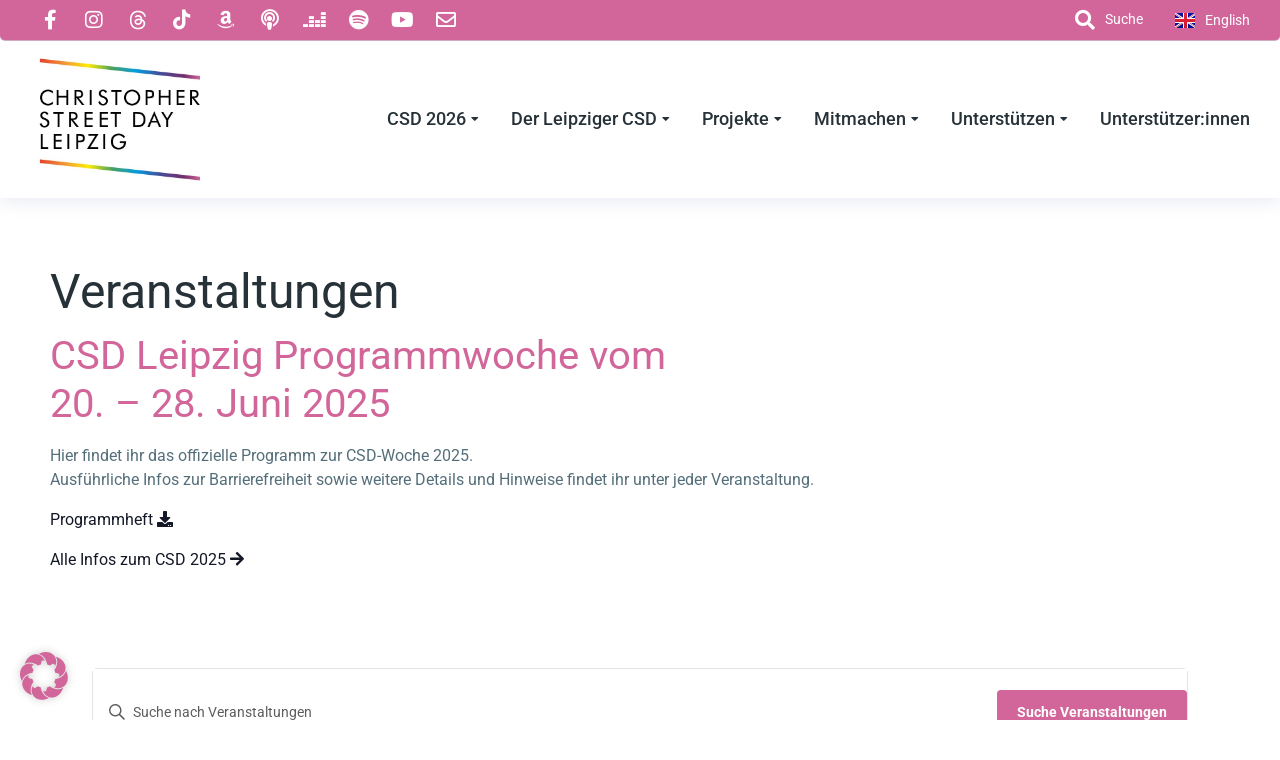

--- FILE ---
content_type: text/html; charset=UTF-8
request_url: https://csd-leipzig.de/veranstaltung/
body_size: 43281
content:
<!DOCTYPE html>
<!--[if !(IE 6) | !(IE 7) | !(IE 8)  ]><!-->
<html lang="de-DE" class="no-js">
<!--<![endif]-->
<head>
	<meta charset="UTF-8" />
				<meta name="viewport" content="width=device-width, initial-scale=1, maximum-scale=1, user-scalable=0"/>
				<link rel="profile" href="https://gmpg.org/xfn/11" />
	<link rel='stylesheet' id='tribe-events-views-v2-bootstrap-datepicker-styles-css' href='https://csd-leipzig.de/wp-content/plugins/the-events-calendar/vendor/bootstrap-datepicker/css/bootstrap-datepicker.standalone.min.css' media='all' />
<link rel='stylesheet' id='tec-variables-skeleton-css' href='https://csd-leipzig.de/wp-content/plugins/the-events-calendar/common/build/css/variables-skeleton.css' media='all' />
<link rel='stylesheet' id='tribe-common-skeleton-style-css' href='https://csd-leipzig.de/wp-content/plugins/the-events-calendar/common/build/css/common-skeleton.css' media='all' />
<link rel='stylesheet' id='tribe-tooltipster-css-css' href='https://csd-leipzig.de/wp-content/plugins/the-events-calendar/common/vendor/tooltipster/tooltipster.bundle.min.css' media='all' />
<link rel='stylesheet' id='tribe-events-views-v2-skeleton-css' href='https://csd-leipzig.de/wp-content/plugins/the-events-calendar/build/css/views-skeleton.css' media='all' />
<link rel='stylesheet' id='tec-variables-full-css' href='https://csd-leipzig.de/wp-content/plugins/the-events-calendar/common/build/css/variables-full.css' media='all' />
<link rel='stylesheet' id='tribe-common-full-style-css' href='https://csd-leipzig.de/wp-content/plugins/the-events-calendar/common/build/css/common-full.css' media='all' />
<link rel='stylesheet' id='tribe-events-views-v2-full-css' href='https://csd-leipzig.de/wp-content/plugins/the-events-calendar/build/css/views-full.css' media='all' />
<link rel='stylesheet' id='tribe-events-views-v2-print-css' href='https://csd-leipzig.de/wp-content/plugins/the-events-calendar/build/css/views-print.css' media='print' />
<link rel='stylesheet' id='tribe-events-filterbar-views-v2-print-css' href='https://csd-leipzig.de/wp-content/plugins/the-events-calendar-filterbar/build/css/views-print.css' media='print' />
<meta name='robots' content='index, follow, max-image-preview:large, max-snippet:-1, max-video-preview:-1' />

	<!-- This site is optimized with the Yoast SEO plugin v26.5 - https://yoast.com/wordpress/plugins/seo/ -->
	<title>Veranstaltungen von 20. Juni 2025 &#8211; 22. Juni 2025 &#8211; CSD Leipzig</title>
	<link rel="canonical" href="https://csd-leipzig.de/veranstaltungen/" />
	<meta property="og:locale" content="de_DE" />
	<meta property="og:type" content="website" />
	<meta property="og:title" content="Veranstaltungskalender CSD-Woche" />
	<meta property="og:url" content="https://csd-leipzig.de/veranstaltungen/" />
	<meta property="og:site_name" content="CSD Leipzig" />
	<meta property="og:image" content="https://csd-leipzig.de/wp-content/uploads/2022/08/CSD_Leipzig_Logo_ohne_Datum.jpg" />
	<meta property="og:image:width" content="574" />
	<meta property="og:image:height" content="436" />
	<meta property="og:image:type" content="image/jpeg" />
	<meta name="twitter:card" content="summary_large_image" />
	<meta name="twitter:site" content="@csdleipzig" />
	<script type="application/ld+json" class="yoast-schema-graph">{"@context":"https://schema.org","@graph":[{"@type":"CollectionPage","@id":"https://csd-leipzig.de/veranstaltungen/","url":"https://csd-leipzig.de/veranstaltungen/","name":"Veranstaltungskalender CSD-Woche","isPartOf":{"@id":"https://csd-leipzig.de/#website"},"breadcrumb":{"@id":"https://csd-leipzig.de/veranstaltungen/#breadcrumb"},"inLanguage":"de"},{"@type":"BreadcrumbList","@id":"https://csd-leipzig.de/veranstaltungen/#breadcrumb","itemListElement":[{"@type":"ListItem","position":1,"name":"Home","item":"https://csd-leipzig.de/"},{"@type":"ListItem","position":2,"name":"Veranstaltungen"}]},{"@type":"WebSite","@id":"https://csd-leipzig.de/#website","url":"https://csd-leipzig.de/","name":"CSD Leipzig","description":"Wir wählen Vielfalt!","publisher":{"@id":"https://csd-leipzig.de/#organization"},"potentialAction":[{"@type":"SearchAction","target":{"@type":"EntryPoint","urlTemplate":"https://csd-leipzig.de/?s={search_term_string}"},"query-input":{"@type":"PropertyValueSpecification","valueRequired":true,"valueName":"search_term_string"}}],"inLanguage":"de"},{"@type":"Organization","@id":"https://csd-leipzig.de/#organization","name":"CSD Leipzig","url":"https://csd-leipzig.de/","logo":{"@type":"ImageObject","inLanguage":"de","@id":"https://csd-leipzig.de/#/schema/logo/image/","url":"https://csd-leipzig.de/wp-content/uploads/2022/08/CSD_Leipzig_Logo_ohne_Datum.jpg","contentUrl":"https://csd-leipzig.de/wp-content/uploads/2022/08/CSD_Leipzig_Logo_ohne_Datum.jpg","width":574,"height":436,"caption":"CSD Leipzig"},"image":{"@id":"https://csd-leipzig.de/#/schema/logo/image/"},"sameAs":["https://www.facebook.com/csdleipzig/","https://x.com/csdleipzig","https://www.instagram.com/csdleipzig/","https://www.youtube.com/channel/UCjyHH8AG00SJFE9FYk_11rA//","https://www.tiktok.com/@csdleipzig/"]}]}</script>
	<!-- / Yoast SEO plugin. -->


<link rel="alternate" type="text/calendar" title="CSD Leipzig &raquo; iCal Feed" href="https://csd-leipzig.de/veranstaltungen/?ical=1" />
<link id='omgf-preload-0' rel='preload' href='//csd-leipzig.de/wp-content/uploads/omgf/google-fonts-621-mod-vr942/roboto-normal-latin-ext-400.woff2?ver=1703867253' as='font' type='font/woff2' crossorigin />
<link id='omgf-preload-1' rel='preload' href='//csd-leipzig.de/wp-content/uploads/omgf/google-fonts-621-mod-vr942/roboto-normal-latin-400.woff2?ver=1703867253' as='font' type='font/woff2' crossorigin />
<link id='omgf-preload-2' rel='preload' href='//csd-leipzig.de/wp-content/uploads/omgf/google-fonts-621-mod-vr942/roboto-normal-latin-ext-700.woff2?ver=1703867253' as='font' type='font/woff2' crossorigin />
<link id='omgf-preload-3' rel='preload' href='//csd-leipzig.de/wp-content/uploads/omgf/google-fonts-621-mod-vr942/roboto-normal-latin-700.woff2?ver=1703867253' as='font' type='font/woff2' crossorigin />
<!-- ERROR: WP-Optimize Minify was not allowed to save its cache on - wp-content/cache/wpo-minify/1768830331/assets/wpo-minify-header-style1692279343.min.css --><!-- Please check if the path above is correct and ensure your server has write permission there! --><style id='wp-img-auto-sizes-contain-inline-css'>
img:is([sizes=auto i],[sizes^="auto," i]){contain-intrinsic-size:3000px 1500px}
/*# sourceURL=wp-img-auto-sizes-contain-inline-css */
</style>
<style id='classic-theme-styles-inline-css'>
/*! This file is auto-generated */
.wp-block-button__link{color:#fff;background-color:#32373c;border-radius:9999px;box-shadow:none;text-decoration:none;padding:calc(.667em + 2px) calc(1.333em + 2px);font-size:1.125em}.wp-block-file__button{background:#32373c;color:#fff;text-decoration:none}
/*# sourceURL=/wp-includes/css/classic-themes.min.css */
</style>
<style id='global-styles-inline-css'>
:root{--wp--preset--aspect-ratio--square: 1;--wp--preset--aspect-ratio--4-3: 4/3;--wp--preset--aspect-ratio--3-4: 3/4;--wp--preset--aspect-ratio--3-2: 3/2;--wp--preset--aspect-ratio--2-3: 2/3;--wp--preset--aspect-ratio--16-9: 16/9;--wp--preset--aspect-ratio--9-16: 9/16;--wp--preset--color--black: #000000;--wp--preset--color--cyan-bluish-gray: #abb8c3;--wp--preset--color--white: #FFF;--wp--preset--color--pale-pink: #f78da7;--wp--preset--color--vivid-red: #cf2e2e;--wp--preset--color--luminous-vivid-orange: #ff6900;--wp--preset--color--luminous-vivid-amber: #fcb900;--wp--preset--color--light-green-cyan: #7bdcb5;--wp--preset--color--vivid-green-cyan: #00d084;--wp--preset--color--pale-cyan-blue: #8ed1fc;--wp--preset--color--vivid-cyan-blue: #0693e3;--wp--preset--color--vivid-purple: #9b51e0;--wp--preset--color--accent: #1ebbf0;--wp--preset--color--dark-gray: #111;--wp--preset--color--light-gray: #767676;--wp--preset--gradient--vivid-cyan-blue-to-vivid-purple: linear-gradient(135deg,rgb(6,147,227) 0%,rgb(155,81,224) 100%);--wp--preset--gradient--light-green-cyan-to-vivid-green-cyan: linear-gradient(135deg,rgb(122,220,180) 0%,rgb(0,208,130) 100%);--wp--preset--gradient--luminous-vivid-amber-to-luminous-vivid-orange: linear-gradient(135deg,rgb(252,185,0) 0%,rgb(255,105,0) 100%);--wp--preset--gradient--luminous-vivid-orange-to-vivid-red: linear-gradient(135deg,rgb(255,105,0) 0%,rgb(207,46,46) 100%);--wp--preset--gradient--very-light-gray-to-cyan-bluish-gray: linear-gradient(135deg,rgb(238,238,238) 0%,rgb(169,184,195) 100%);--wp--preset--gradient--cool-to-warm-spectrum: linear-gradient(135deg,rgb(74,234,220) 0%,rgb(151,120,209) 20%,rgb(207,42,186) 40%,rgb(238,44,130) 60%,rgb(251,105,98) 80%,rgb(254,248,76) 100%);--wp--preset--gradient--blush-light-purple: linear-gradient(135deg,rgb(255,206,236) 0%,rgb(152,150,240) 100%);--wp--preset--gradient--blush-bordeaux: linear-gradient(135deg,rgb(254,205,165) 0%,rgb(254,45,45) 50%,rgb(107,0,62) 100%);--wp--preset--gradient--luminous-dusk: linear-gradient(135deg,rgb(255,203,112) 0%,rgb(199,81,192) 50%,rgb(65,88,208) 100%);--wp--preset--gradient--pale-ocean: linear-gradient(135deg,rgb(255,245,203) 0%,rgb(182,227,212) 50%,rgb(51,167,181) 100%);--wp--preset--gradient--electric-grass: linear-gradient(135deg,rgb(202,248,128) 0%,rgb(113,206,126) 100%);--wp--preset--gradient--midnight: linear-gradient(135deg,rgb(2,3,129) 0%,rgb(40,116,252) 100%);--wp--preset--font-size--small: 13px;--wp--preset--font-size--medium: 20px;--wp--preset--font-size--large: 36px;--wp--preset--font-size--x-large: 42px;--wp--preset--spacing--20: 0.44rem;--wp--preset--spacing--30: 0.67rem;--wp--preset--spacing--40: 1rem;--wp--preset--spacing--50: 1.5rem;--wp--preset--spacing--60: 2.25rem;--wp--preset--spacing--70: 3.38rem;--wp--preset--spacing--80: 5.06rem;--wp--preset--shadow--natural: 6px 6px 9px rgba(0, 0, 0, 0.2);--wp--preset--shadow--deep: 12px 12px 50px rgba(0, 0, 0, 0.4);--wp--preset--shadow--sharp: 6px 6px 0px rgba(0, 0, 0, 0.2);--wp--preset--shadow--outlined: 6px 6px 0px -3px rgb(255, 255, 255), 6px 6px rgb(0, 0, 0);--wp--preset--shadow--crisp: 6px 6px 0px rgb(0, 0, 0);}:where(.is-layout-flex){gap: 0.5em;}:where(.is-layout-grid){gap: 0.5em;}body .is-layout-flex{display: flex;}.is-layout-flex{flex-wrap: wrap;align-items: center;}.is-layout-flex > :is(*, div){margin: 0;}body .is-layout-grid{display: grid;}.is-layout-grid > :is(*, div){margin: 0;}:where(.wp-block-columns.is-layout-flex){gap: 2em;}:where(.wp-block-columns.is-layout-grid){gap: 2em;}:where(.wp-block-post-template.is-layout-flex){gap: 1.25em;}:where(.wp-block-post-template.is-layout-grid){gap: 1.25em;}.has-black-color{color: var(--wp--preset--color--black) !important;}.has-cyan-bluish-gray-color{color: var(--wp--preset--color--cyan-bluish-gray) !important;}.has-white-color{color: var(--wp--preset--color--white) !important;}.has-pale-pink-color{color: var(--wp--preset--color--pale-pink) !important;}.has-vivid-red-color{color: var(--wp--preset--color--vivid-red) !important;}.has-luminous-vivid-orange-color{color: var(--wp--preset--color--luminous-vivid-orange) !important;}.has-luminous-vivid-amber-color{color: var(--wp--preset--color--luminous-vivid-amber) !important;}.has-light-green-cyan-color{color: var(--wp--preset--color--light-green-cyan) !important;}.has-vivid-green-cyan-color{color: var(--wp--preset--color--vivid-green-cyan) !important;}.has-pale-cyan-blue-color{color: var(--wp--preset--color--pale-cyan-blue) !important;}.has-vivid-cyan-blue-color{color: var(--wp--preset--color--vivid-cyan-blue) !important;}.has-vivid-purple-color{color: var(--wp--preset--color--vivid-purple) !important;}.has-black-background-color{background-color: var(--wp--preset--color--black) !important;}.has-cyan-bluish-gray-background-color{background-color: var(--wp--preset--color--cyan-bluish-gray) !important;}.has-white-background-color{background-color: var(--wp--preset--color--white) !important;}.has-pale-pink-background-color{background-color: var(--wp--preset--color--pale-pink) !important;}.has-vivid-red-background-color{background-color: var(--wp--preset--color--vivid-red) !important;}.has-luminous-vivid-orange-background-color{background-color: var(--wp--preset--color--luminous-vivid-orange) !important;}.has-luminous-vivid-amber-background-color{background-color: var(--wp--preset--color--luminous-vivid-amber) !important;}.has-light-green-cyan-background-color{background-color: var(--wp--preset--color--light-green-cyan) !important;}.has-vivid-green-cyan-background-color{background-color: var(--wp--preset--color--vivid-green-cyan) !important;}.has-pale-cyan-blue-background-color{background-color: var(--wp--preset--color--pale-cyan-blue) !important;}.has-vivid-cyan-blue-background-color{background-color: var(--wp--preset--color--vivid-cyan-blue) !important;}.has-vivid-purple-background-color{background-color: var(--wp--preset--color--vivid-purple) !important;}.has-black-border-color{border-color: var(--wp--preset--color--black) !important;}.has-cyan-bluish-gray-border-color{border-color: var(--wp--preset--color--cyan-bluish-gray) !important;}.has-white-border-color{border-color: var(--wp--preset--color--white) !important;}.has-pale-pink-border-color{border-color: var(--wp--preset--color--pale-pink) !important;}.has-vivid-red-border-color{border-color: var(--wp--preset--color--vivid-red) !important;}.has-luminous-vivid-orange-border-color{border-color: var(--wp--preset--color--luminous-vivid-orange) !important;}.has-luminous-vivid-amber-border-color{border-color: var(--wp--preset--color--luminous-vivid-amber) !important;}.has-light-green-cyan-border-color{border-color: var(--wp--preset--color--light-green-cyan) !important;}.has-vivid-green-cyan-border-color{border-color: var(--wp--preset--color--vivid-green-cyan) !important;}.has-pale-cyan-blue-border-color{border-color: var(--wp--preset--color--pale-cyan-blue) !important;}.has-vivid-cyan-blue-border-color{border-color: var(--wp--preset--color--vivid-cyan-blue) !important;}.has-vivid-purple-border-color{border-color: var(--wp--preset--color--vivid-purple) !important;}.has-vivid-cyan-blue-to-vivid-purple-gradient-background{background: var(--wp--preset--gradient--vivid-cyan-blue-to-vivid-purple) !important;}.has-light-green-cyan-to-vivid-green-cyan-gradient-background{background: var(--wp--preset--gradient--light-green-cyan-to-vivid-green-cyan) !important;}.has-luminous-vivid-amber-to-luminous-vivid-orange-gradient-background{background: var(--wp--preset--gradient--luminous-vivid-amber-to-luminous-vivid-orange) !important;}.has-luminous-vivid-orange-to-vivid-red-gradient-background{background: var(--wp--preset--gradient--luminous-vivid-orange-to-vivid-red) !important;}.has-very-light-gray-to-cyan-bluish-gray-gradient-background{background: var(--wp--preset--gradient--very-light-gray-to-cyan-bluish-gray) !important;}.has-cool-to-warm-spectrum-gradient-background{background: var(--wp--preset--gradient--cool-to-warm-spectrum) !important;}.has-blush-light-purple-gradient-background{background: var(--wp--preset--gradient--blush-light-purple) !important;}.has-blush-bordeaux-gradient-background{background: var(--wp--preset--gradient--blush-bordeaux) !important;}.has-luminous-dusk-gradient-background{background: var(--wp--preset--gradient--luminous-dusk) !important;}.has-pale-ocean-gradient-background{background: var(--wp--preset--gradient--pale-ocean) !important;}.has-electric-grass-gradient-background{background: var(--wp--preset--gradient--electric-grass) !important;}.has-midnight-gradient-background{background: var(--wp--preset--gradient--midnight) !important;}.has-small-font-size{font-size: var(--wp--preset--font-size--small) !important;}.has-medium-font-size{font-size: var(--wp--preset--font-size--medium) !important;}.has-large-font-size{font-size: var(--wp--preset--font-size--large) !important;}.has-x-large-font-size{font-size: var(--wp--preset--font-size--x-large) !important;}
:where(.wp-block-post-template.is-layout-flex){gap: 1.25em;}:where(.wp-block-post-template.is-layout-grid){gap: 1.25em;}
:where(.wp-block-term-template.is-layout-flex){gap: 1.25em;}:where(.wp-block-term-template.is-layout-grid){gap: 1.25em;}
:where(.wp-block-columns.is-layout-flex){gap: 2em;}:where(.wp-block-columns.is-layout-grid){gap: 2em;}
:root :where(.wp-block-pullquote){font-size: 1.5em;line-height: 1.6;}
/*# sourceURL=global-styles-inline-css */
</style>
<link rel='stylesheet' id='tribe-select2-css-css' href='https://csd-leipzig.de/wp-content/plugins/the-events-calendar/common/vendor/tribe-selectWoo/dist/css/selectWoo.min.css' media='all' />
<link rel='stylesheet' id='wpo_min-header-1-css' href='https://csd-leipzig.de/wp-content/cache/wpo-minify/1768830331/assets/wpo-minify-header-tribe-events-custom-jquery-styles1764701773.min.css' media='all' />
<link rel='stylesheet' id='wpo_min-header-2-css' href='https://csd-leipzig.de/wp-content/cache/wpo-minify/1768830331/assets/wpo-minify-header-tribe-events-filterbar-views-v2-1-filter-bar-skeleton1759055033.min.css' media='all' />
<link rel='stylesheet' id='wpo_min-header-3-css' href='https://csd-leipzig.de/wp-content/cache/wpo-minify/1768830331/assets/wpo-minify-header-tribe-events-filterbar-views-v2-1-filter-bar-full1759055033.min.css' media='all' />
<link rel='stylesheet' id='wpo_min-header-4-css' href='https://csd-leipzig.de/wp-content/cache/wpo-minify/1768830331/assets/wpo-minify-header-tribe-events-v2-single-skeleton1764701773.min.css' media='all' />
<link rel='stylesheet' id='wpo_min-header-5-css' href='https://csd-leipzig.de/wp-content/cache/wpo-minify/1768830331/assets/wpo-minify-header-tribe-events-v2-single-skeleton-full1764701773.min.css' media='all' />
<link rel='stylesheet' id='wpo_min-header-6-css' href='https://csd-leipzig.de/wp-content/cache/wpo-minify/1768830331/assets/wpo-minify-header-tec-events-elementor-widgets-base-styles1764701773.min.css' media='all' />
<link rel='stylesheet' id='wpo_min-header-7-css' href='https://csd-leipzig.de/wp-content/cache/wpo-minify/1768830331/assets/wpo-minify-header-htbbootstrap1764701585.min.css' media='all' />
<link rel='stylesheet' id='wpo_min-header-8-css' href='https://csd-leipzig.de/wp-content/cache/wpo-minify/1768830331/assets/wpo-minify-header-font-awesome1764967453.min.css' media='all' />
<link rel='stylesheet' id='wpo_min-header-9-css' href='https://csd-leipzig.de/wp-content/cache/wpo-minify/1768830331/assets/wpo-minify-header-htmega-animation1764701585.min.css' media='all' />
<link rel='stylesheet' id='wpo_min-header-10-css' href='https://csd-leipzig.de/wp-content/cache/wpo-minify/1768830331/assets/wpo-minify-header-htmega-keyframes1764701585.min.css' media='all' />
<link rel='stylesheet' id='htmega-global-style-min-css' href='https://csd-leipzig.de/wp-content/plugins/ht-mega-for-elementor/assets/css/htmega-global-style.min.css' media='all' />
<link rel='stylesheet' id='wpo_min-header-12-css' href='https://csd-leipzig.de/wp-content/cache/wpo-minify/1768830331/assets/wpo-minify-header-tribe-ext-event-progress-bar-style1692350030.min.css' media='all' />
<link rel='stylesheet' id='elementor-frontend-css' href='https://csd-leipzig.de/wp-content/uploads/elementor/css/custom-frontend.min.css' media='all' />
<link rel='stylesheet' id='widget-heading-css' href='https://csd-leipzig.de/wp-content/plugins/elementor/assets/css/widget-heading.min.css' media='all' />
<link rel='stylesheet' id='widget-image-css' href='https://csd-leipzig.de/wp-content/plugins/elementor/assets/css/widget-image.min.css' media='all' />
<link rel='stylesheet' id='e-animation-fadeInUp-css' href='https://csd-leipzig.de/wp-content/plugins/elementor/assets/lib/animations/styles/fadeInUp.min.css' media='all' />
<link rel='stylesheet' id='e-popup-css' href='https://csd-leipzig.de/wp-content/plugins/pro-elements/assets/css/conditionals/popup.min.css' media='all' />
<link rel='stylesheet' id='widget-social-icons-css' href='https://csd-leipzig.de/wp-content/plugins/elementor/assets/css/widget-social-icons.min.css' media='all' />
<link rel='stylesheet' id='e-apple-webkit-css' href='https://csd-leipzig.de/wp-content/uploads/elementor/css/custom-apple-webkit.min.css' media='all' />
<link rel='stylesheet' id='the7-icon-box-widget-css' href='https://csd-leipzig.de/wp-content/themes/dt-the7/css/compatibility/elementor/the7-icon-box-widget.min.css' media='all' />
<link rel='stylesheet' id='the7_horizontal-menu-css' href='https://csd-leipzig.de/wp-content/themes/dt-the7/css/compatibility/elementor/the7-horizontal-menu-widget.min.css' media='all' />
<link rel='stylesheet' id='the7-icon-widget-css' href='https://csd-leipzig.de/wp-content/themes/dt-the7/css/compatibility/elementor/the7-icon-widget.min.css' media='all' />
<link rel='stylesheet' id='the7-e-sticky-effect-css' href='https://csd-leipzig.de/wp-content/themes/dt-the7/css/compatibility/elementor/the7-sticky-effects.min.css' media='all' />
<link rel='stylesheet' id='the7-vertical-menu-widget-css' href='https://csd-leipzig.de/wp-content/themes/dt-the7/css/compatibility/elementor/the7-vertical-menu-widget.min.css' media='all' />
<link rel='stylesheet' id='widget-divider-css' href='https://csd-leipzig.de/wp-content/plugins/elementor/assets/css/widget-divider.min.css' media='all' />
<link rel='stylesheet' id='elementor-icons-css' href='https://csd-leipzig.de/wp-content/plugins/elementor/assets/lib/eicons/css/elementor-icons.min.css' media='all' />
<link rel='stylesheet' id='wpo_min-header-27-css' href='https://csd-leipzig.de/wp-content/cache/wpo-minify/1768830331/assets/wpo-minify-header-elementor-post-71768746389.min.css' media='all' />
<link rel='stylesheet' id='cpel-language-switcher-css' href='https://csd-leipzig.de/wp-content/plugins/connect-polylang-elementor/assets/css/language-switcher.min.css' media='all' />
<link rel='stylesheet' id='wpo_min-header-29-css' href='https://csd-leipzig.de/wp-content/cache/wpo-minify/1768830331/assets/wpo-minify-header-elementor-post-1384841768746389.min.css' media='all' />
<link rel='stylesheet' id='wpo_min-header-30-css' href='https://csd-leipzig.de/wp-content/cache/wpo-minify/1768830331/assets/wpo-minify-header-elementor-post-1384741768746389.min.css' media='all' />
<link rel='stylesheet' id='wpo_min-header-31-css' href='https://csd-leipzig.de/wp-content/cache/wpo-minify/1768830331/assets/wpo-minify-header-elementor-post-29001768746390.min.css' media='all' />
<link rel='stylesheet' id='wpo_min-header-32-css' href='https://csd-leipzig.de/wp-content/cache/wpo-minify/1768830331/assets/wpo-minify-header-elementor-post-7521768746390.min.css' media='all' />
<link rel='stylesheet' id='wpo_min-header-33-css' href='https://csd-leipzig.de/wp-content/cache/wpo-minify/1768830331/assets/wpo-minify-header-borlabs-cookie-custom1768443828.min.css' media='all' />
<link rel='stylesheet' id='dt-main-css' href='https://csd-leipzig.de/wp-content/themes/dt-the7/css/main.min.css' media='all' />
<style id='dt-main-inline-css'>
body #load {
  display: block;
  height: 100%;
  overflow: hidden;
  position: fixed;
  width: 100%;
  z-index: 9901;
  opacity: 1;
  visibility: visible;
  transition: all .35s ease-out;
}
.load-wrap {
  width: 100%;
  height: 100%;
  background-position: center center;
  background-repeat: no-repeat;
  text-align: center;
  display: -ms-flexbox;
  display: -ms-flex;
  display: flex;
  -ms-align-items: center;
  -ms-flex-align: center;
  align-items: center;
  -ms-flex-flow: column wrap;
  flex-flow: column wrap;
  -ms-flex-pack: center;
  -ms-justify-content: center;
  justify-content: center;
}
.load-wrap > svg {
  position: absolute;
  top: 50%;
  left: 50%;
  transform: translate(-50%,-50%);
}
#load {
  background: var(--the7-elementor-beautiful-loading-bg,#ffffff);
  --the7-beautiful-spinner-color2: var(--the7-beautiful-spinner-color,rgba(51,51,51,0.25));
}

/*# sourceURL=dt-main-inline-css */
</style>
<link rel='stylesheet' id='the7-custom-scrollbar-css' href='https://csd-leipzig.de/wp-content/themes/dt-the7/lib/custom-scrollbar/custom-scrollbar.min.css' media='all' />
<link rel='stylesheet' id='the7-core-css' href='https://csd-leipzig.de/wp-content/plugins/dt-the7-core/assets/css/post-type.min.css' media='all' />
<link rel='stylesheet' id='wpo_min-header-37-css' href='https://csd-leipzig.de/wp-content/cache/wpo-minify/1768830331/assets/wpo-minify-header-the7-css-vars1764967613.min.css' media='all' />
<link rel='stylesheet' id='wpo_min-header-38-css' href='https://csd-leipzig.de/wp-content/cache/wpo-minify/1768830331/assets/wpo-minify-header-dt-custom1764967613.min.css' media='all' />
<link rel='stylesheet' id='wpo_min-header-39-css' href='https://csd-leipzig.de/wp-content/cache/wpo-minify/1768830331/assets/wpo-minify-header-dt-media1764967613.min.css' media='all' />
<link rel='stylesheet' id='wpo_min-header-40-css' href='https://csd-leipzig.de/wp-content/cache/wpo-minify/1768830331/assets/wpo-minify-header-the7-elements-albums-portfolio1764967613.min.css' media='all' />
<link rel='stylesheet' id='wpo_min-header-41-css' href='https://csd-leipzig.de/wp-content/cache/wpo-minify/1768830331/assets/wpo-minify-header-the7-elements1764967613.min.css' media='all' />
<link rel='stylesheet' id='the7-elementor-global-css' href='https://csd-leipzig.de/wp-content/themes/dt-the7/css/compatibility/elementor/elementor-global.min.css' media='all' />
<link rel='stylesheet' id='eael-general-css' href='https://csd-leipzig.de/wp-content/plugins/essential-addons-for-elementor-lite/assets/front-end/css/view/general.min.css' media='all' />
<link rel='stylesheet' id='wpo_min-header-45-css' href='https://csd-leipzig.de/wp-content/cache/wpo-minify/1768830331/assets/wpo-minify-header-elementor-gf-local-roboto1751459350.min.css' media='all' />
<link rel='stylesheet' id='wpo_min-header-46-css' href='https://csd-leipzig.de/wp-content/cache/wpo-minify/1768830331/assets/wpo-minify-header-elementor-gf-local-robotoserif1751459354.min.css' media='all' />
<link rel='stylesheet' id='wpo_min-header-47-css' href='https://csd-leipzig.de/wp-content/cache/wpo-minify/1768830331/assets/wpo-minify-header-elementor-gf-local-nunitosans1751459358.min.css' media='all' />
<link rel='stylesheet' id='wpo_min-header-48-css' href='https://csd-leipzig.de/wp-content/cache/wpo-minify/1768830331/assets/wpo-minify-header-elementor-icons-shared-01764967453.min.css' media='all' />
<link rel='stylesheet' id='wpo_min-header-49-css' href='https://csd-leipzig.de/wp-content/cache/wpo-minify/1768830331/assets/wpo-minify-header-elementor-icons-fa-solid1764967453.min.css' media='all' />
<link rel='stylesheet' id='wpo_min-header-50-css' href='https://csd-leipzig.de/wp-content/cache/wpo-minify/1768830331/assets/wpo-minify-header-elementor-icons-fa-brands1764967453.min.css' media='all' />
<link rel='stylesheet' id='wpo_min-header-51-css' href='https://csd-leipzig.de/wp-content/cache/wpo-minify/1768830331/assets/wpo-minify-header-elementor-icons-fa-regular1764967453.min.css' media='all' />
<script src="https://csd-leipzig.de/wp-includes/js/jquery/jquery.min.js" id="jquery-core-js"></script>
<script src="https://csd-leipzig.de/wp-includes/js/jquery/jquery-migrate.min.js" id="jquery-migrate-js"></script>
<script id="file_uploads_nfpluginsettings-js-extra">
var params = {"clearLogRestUrl":"https://csd-leipzig.de/wp-json/nf-file-uploads/debug-log/delete-all","clearLogButtonId":"file_uploads_clear_debug_logger","downloadLogRestUrl":"https://csd-leipzig.de/wp-json/nf-file-uploads/debug-log/get-all","downloadLogButtonId":"file_uploads_download_debug_logger"};
//# sourceURL=file_uploads_nfpluginsettings-js-extra
</script>
<script src="https://csd-leipzig.de/wp-content/plugins/ninja-forms-uploads/assets/js/nfpluginsettings.js" id="file_uploads_nfpluginsettings-js"></script>
<script src="https://csd-leipzig.de/wp-content/plugins/the-events-calendar/common/build/js/tribe-common.js" id="tribe-common-js"></script>
<script src="https://csd-leipzig.de/wp-content/plugins/the-events-calendar/build/js/views/breakpoints.js" id="tribe-events-views-v2-breakpoints-js"></script>
<script src="https://csd-leipzig.de/wp-content/plugins/the-events-calendar/build/js/views/accordion.js" id="tribe-events-views-v2-accordion-js"></script>
<script id="tribe-events-filterbar-views-filter-bar-state-js-js-extra">
var tribe_events_filter_bar_js_config = {"events":{"currency_symbol":"\u20ac","reverse_currency_position":true},"l10n":{"show_filters":"Filter anzeigen","hide_filters":"Filter verbergen","filter_options":"Filter options","cost_range_currency_symbol_before":"\u003C%- currency_symbol %\u003E\u003C%- cost_low %\u003E - \u003C%- currency_symbol %\u003E\u003C%- cost_high %\u003E","cost_range_currency_symbol_after":"\u003C%- cost_low %\u003E\u003C%- currency_symbol %\u003E - \u003C%- cost_high %\u003E\u003C%- currency_symbol %\u003E"}};
//# sourceURL=tribe-events-filterbar-views-filter-bar-state-js-js-extra
</script>
<script src="https://csd-leipzig.de/wp-content/plugins/the-events-calendar-filterbar/build/js/views/filter-bar-state.js" id="tribe-events-filterbar-views-filter-bar-state-js-js"></script>
<script src="https://csd-leipzig.de/wp-content/plugins/tribe-ext-event-progress-bar/src/event-progress-bar.js" id="tribe-ext-event-progress-bar-script-js"></script>
<script data-no-optimize="1" data-no-minify="1" data-cfasync="false" src="https://csd-leipzig.de/wp-content/cache/borlabs-cookie/1/borlabs-cookie-config-de.json.js" id="borlabs-cookie-config-js"></script>
<script data-no-optimize="1" data-no-minify="1" data-cfasync="false" src="https://csd-leipzig.de/wp-content/plugins/borlabs-cookie/assets/javascript/borlabs-cookie-prioritize.min.js" id="borlabs-cookie-prioritize-js"></script>
<script id="dt-above-fold-js-extra">
var dtLocal = {"themeUrl":"https://csd-leipzig.de/wp-content/themes/dt-the7","passText":"Um diesen gesch\u00fctzten Eintrag anzusehen, geben Sie bitte das Passwort ein:","moreButtonText":{"loading":"Lade...","loadMore":"Mehr laden"},"postID":"140850","ajaxurl":"https://csd-leipzig.de/wp-admin/admin-ajax.php","REST":{"baseUrl":"https://csd-leipzig.de/wp-json/the7/v1","endpoints":{"sendMail":"/send-mail"}},"contactMessages":{"required":"One or more fields have an error. Please check and try again.","terms":"Please accept the privacy policy.","fillTheCaptchaError":"Please, fill the captcha."},"captchaSiteKey":"","ajaxNonce":"1cbf13834b","pageData":{"type":"archive","template":null,"layout":null},"themeSettings":{"smoothScroll":"off","lazyLoading":false,"desktopHeader":{"height":90},"ToggleCaptionEnabled":"disabled","ToggleCaption":"Navigation","floatingHeader":{"showAfter":94,"showMenu":false,"height":60,"logo":{"showLogo":true,"html":"\u003Cimg class=\" preload-me\" src=\"https://csd-leipzig.de/wp-content/themes/dt-the7/inc/presets/images/full/skin11r.header-style-floating-logo-regular.png\" srcset=\"https://csd-leipzig.de/wp-content/themes/dt-the7/inc/presets/images/full/skin11r.header-style-floating-logo-regular.png 44w, https://csd-leipzig.de/wp-content/themes/dt-the7/inc/presets/images/full/skin11r.header-style-floating-logo-hd.png 88w\" width=\"44\" height=\"44\"   sizes=\"44px\" alt=\"CSD Leipzig\" /\u003E","url":"https://csd-leipzig.de/"}},"topLine":{"floatingTopLine":{"logo":{"showLogo":false,"html":""}}},"mobileHeader":{"firstSwitchPoint":992,"secondSwitchPoint":778,"firstSwitchPointHeight":60,"secondSwitchPointHeight":60,"mobileToggleCaptionEnabled":"disabled","mobileToggleCaption":"Menu"},"stickyMobileHeaderFirstSwitch":{"logo":{"html":"\u003Cimg class=\" preload-me\" src=\"https://csd-leipzig.de/wp-content/themes/dt-the7/inc/presets/images/full/skin11r.header-style-mobile-logo-regular.png\" srcset=\"https://csd-leipzig.de/wp-content/themes/dt-the7/inc/presets/images/full/skin11r.header-style-mobile-logo-regular.png 44w, https://csd-leipzig.de/wp-content/themes/dt-the7/inc/presets/images/full/skin11r.header-style-mobile-logo-hd.png 88w\" width=\"44\" height=\"44\"   sizes=\"44px\" alt=\"CSD Leipzig\" /\u003E"}},"stickyMobileHeaderSecondSwitch":{"logo":{"html":"\u003Cimg class=\" preload-me\" src=\"https://csd-leipzig.de/wp-content/themes/dt-the7/inc/presets/images/full/skin11r.header-style-mobile-logo-regular.png\" srcset=\"https://csd-leipzig.de/wp-content/themes/dt-the7/inc/presets/images/full/skin11r.header-style-mobile-logo-regular.png 44w, https://csd-leipzig.de/wp-content/themes/dt-the7/inc/presets/images/full/skin11r.header-style-mobile-logo-hd.png 88w\" width=\"44\" height=\"44\"   sizes=\"44px\" alt=\"CSD Leipzig\" /\u003E"}},"sidebar":{"switchPoint":992},"boxedWidth":"1280px"},"elementor":{"settings":{"container_width":1350}}};
var dtShare = {"shareButtonText":{"facebook":"Share on Facebook","twitter":"Share on X","pinterest":"Pin it","linkedin":"Share on Linkedin","whatsapp":"Share on Whatsapp"},"overlayOpacity":"85"};
//# sourceURL=dt-above-fold-js-extra
</script>
<script src="https://csd-leipzig.de/wp-content/themes/dt-the7/js/above-the-fold.min.js" id="dt-above-fold-js"></script>
<meta name="tec-api-version" content="v1"><meta name="tec-api-origin" content="https://csd-leipzig.de"><link rel="alternate" href="https://csd-leipzig.de/wp-json/tribe/events/v1/" /><style>.recentcomments a{display:inline !important;padding:0 !important;margin:0 !important;}</style>			<style>
				.e-con.e-parent:nth-of-type(n+4):not(.e-lazyloaded):not(.e-no-lazyload),
				.e-con.e-parent:nth-of-type(n+4):not(.e-lazyloaded):not(.e-no-lazyload) * {
					background-image: none !important;
				}
				@media screen and (max-height: 1024px) {
					.e-con.e-parent:nth-of-type(n+3):not(.e-lazyloaded):not(.e-no-lazyload),
					.e-con.e-parent:nth-of-type(n+3):not(.e-lazyloaded):not(.e-no-lazyload) * {
						background-image: none !important;
					}
				}
				@media screen and (max-height: 640px) {
					.e-con.e-parent:nth-of-type(n+2):not(.e-lazyloaded):not(.e-no-lazyload),
					.e-con.e-parent:nth-of-type(n+2):not(.e-lazyloaded):not(.e-no-lazyload) * {
						background-image: none !important;
					}
				}
			</style>
			<style>#ruigehond006_wrap{z-index:10001;position:fixed;display:block;left:0;width:100%;margin:0;overflow:visible}#ruigehond006_inner{position:absolute;height:0;width:inherit;background-color:rgba(255,255,255,.2);-webkit-transition:height .4s;transition:height .4s}html[dir=rtl] #ruigehond006_wrap{text-align:right}#ruigehond006_bar{width:0;height:100%;background-color:transparent}</style><script type="text/javascript" id="the7-loader-script">
document.addEventListener("DOMContentLoaded", function(event) {
	var load = document.getElementById("load");
	if(!load.classList.contains('loader-removed')){
		var removeLoading = setTimeout(function() {
			load.className += " loader-removed";
		}, 300);
	}
});
</script>
		<link rel="icon" href="https://csd-leipzig.de/wp-content/uploads/2022/08/CSD_Leipzig_Logo_ohne_Datum-150x150.jpg" sizes="32x32" />
<link rel="icon" href="https://csd-leipzig.de/wp-content/uploads/2022/08/CSD_Leipzig_Logo_ohne_Datum-200x200.jpg" sizes="192x192" />
<link rel="apple-touch-icon" href="https://csd-leipzig.de/wp-content/uploads/2022/08/CSD_Leipzig_Logo_ohne_Datum-200x200.jpg" />
<meta name="msapplication-TileImage" content="https://csd-leipzig.de/wp-content/uploads/2022/08/CSD_Leipzig_Logo_ohne_Datum.jpg" />
		<style id="wp-custom-css">
			.content p a{color: var(--the7-links-color) !important;}

.content p a:hover{
	text-decoration: underline;
}

.no-margin{margin: 0 !important;}

.content .elementor-widget-text-editor ul, .content .elementor-tab-content ul {
  list-style: none;
}

/*.content .elementor-widget-text-editor ul:not(:last-child), .content .elementor-tab-content ul:not(:last-child), .content .elementor-widget-text-editor ol:not(:last-child), .content .elementor-tab-content ol:not(:last-child) {
	margin: 0 0 20px 0 !important;
}*/

.content .elementor-widget-text-editor ul li, .content .elementor-tab-content ul li {
	padding-left: 2em;
}

.content .elementor-widget-text-editor ul li::before, .content .elementor-tab-content ul li::before {
  content: "—";
  margin-right: 0.5em;
  margin-left: -1.5em;
  width: 1em;
  display: inline-block;
}

.content .elementor-widget-text-editor ol li, .content .elementor-tab-content ol li {
	margin-left: 1.5em;
	padding-left: 0.5em;
}

.shariff .theme-white li{
	background-color: #fff !important;
}

.shariff .theme-white a{
	border-radius: 5px;
}

#ruigehond006_wrap{
	z-index: 98;
}

#pojo-a11y-toolbar .pojo-a11y-toolbar-toggle a{
	border-radius: 5px 0 0 5px;
	box-shadow: 0 0 10px 5px rgba(20,47.00000000000007,126,.17);
}

#pojo-a11y-toolbar .pojo-a11y-toolbar-overlay{
	border-radius: 0 0 0 5px;
	border-color: #fff;
  box-shadow: 0 0 10px 5px rgba(20,47.00000000000007,126,.17);
}

.liste-bedingungen ol{
	margin: 0;
	counter-reset: list;
}

.liste-bedingungen ol>li{
	margin-bottom: 1em;
	list-style: none;
	position: relative;
}

.liste-bedingungen ol>li:before{
	content: "(" counter(list) ")";
  counter-increment: list;
	left: -1.5em;
  position: absolute;
  width: 1.5em;
}

.liste-bedingungen ol>li>ul, .liste-bedingungen ol>li>ol{
	margin: 1em 0;
}

/* Tooltips */
abbr[title]{
	border-bottom: 1px dotted #6F2046;
	text-decoration: none;
	color: #6F2046;
	cursor: help;
}

/* Responsive vertical timeline */
@media only screen and (max-width: 767px) {
	.htc-verctimeline-wrapper.htmega-verticletimeline-style-2::before{
		left: 2.5% !important;	
	}
	
	.htc-verctimeline-wrapper .ht-ver-timeline--2{
		flex-direction: column  !important;
	}
	
	.htc-verctimeline-wrapper .ht-ver-timeline--2::before{
		left: 2.5% !important;
	}
	
	.htc-verctimeline-wrapper .ht-ver-timeline--2 .vertical-time{
		width: 100% !important;
    text-align: left !important;
    padding-left: 40px !important;
    padding-right: 0 !important;
	}
	
	.htc-verctimeline-wrapper .ht-ver-timeline--2 .vertical-time::before{
		left: 0 !important;
		right: auto !important;
	}
	
	.htc-verctimeline-wrapper .ht-ver-timeline--2 .timeline-content{
		width: 100% !important;
		text-align: left !important;
    padding-left: 40px !important;
    padding-right: 0 !important;
    padding-top: 20px !important;
	}
	
	.htc-verctimeline-wrapper .ht-ver-timeline--2.vertical-reverse .vertical-time .vertical-date{
		margin: 0 !important;
	}
}

/* Ninjaforms overrides */
.nf-form-content{
	max-width: none !important;
	padding: 1rem 0 !important;
}

.nf-form-content label{
	line-height: 1.5em;
}

.nf-field-label .nf-label-span, .nf-field-label label{
	color: var(--e-global-color-el_color_7 );
  font-size: 18px !important;
  font-weight: 600 !important;
  line-height: 1em !important;
}

.nf-form-content .list-select-wrap .nf-field-element>div, .nf-form-content input:not([type=button]), .nf-form-content textarea{
	border-radius: 5px !important;
}

.nf-field-description{
	margin-bottom: 1rem !important;
}

.list-checkbox-wrap .nf-field-element li label, .list-image-wrap .nf-field-element li label, .list-radio-wrap .nf-field-element li label{
	font-size: 16px !important;
}

.nf-form-content button, .nf-form-content input[type=button], .nf-form-content input[type=submit]{
	border-radius: 5px !important;
}

.nf-fu-fileinput-button, .nf-breadcrumbs li a, .nf-form-content input[type=button]{
	margin-bottom: 1rem !important;
	border: 2px solid var(--the7-links-color) !important;
	border-radius: 5px !important;
	background-color: #fff !important;
	color: var(--the7-links-color) !important;
}

.nf-fu-fileinput-button:hover, .nf-breadcrumbs li:not(.active) a:hover, .nf-form-content input[type=button]:hover{
	background-color: var(--the7-links-color) !important;
	color: #fff !important;
}

.nf-breadcrumbs li.active a{
	border: 2px solid var(--the7-base-color) !important;
	color: var(--the7-base-color) !important;
}

.label-right .field-wrap{
	flex-direction: column !important;
}

.nf-form-content input[type=submit]{
	line-height: 1em !important;
	background-color: var(--the7-links-color) !important;
	color: #fff !important;
}

.nf-form-content input[type=submit]:hover{
  background-color: var(--e-global-color-6a6c556) !important;
}

.nf-progress-container{
	height: 25px !important;
	background-color: var(--the7-base-color) !important;
	border-radius: 5px;
	margin-bottom: 2rem;
}

.nf-progress{
	height: 25px !important;
	background-color: var(--the7-links-color) !important;
	border-radius: 5px;
}

.nf-hidden{
	display: none !important;
}

/** Event fonts **/
.tribe-common--breakpoint-medium.tribe-common .tribe-common-h4--min-medium{
	font-family: var(--e-global-typography-el_title_3-font-family ), Sans-serif;
    font-size: var(--e-global-typography-el_title_3-font-size );
    font-weight: var(--e-global-typography-el_title_3-font-weight );
    text-transform: var(--e-global-typography-el_title_3-text-transform );
    line-height: var(--e-global-typography-el_title_3-line-height );
}

/** Event list controls */
.tribe-common ol, .tribe-common ul{
	list-style: none !important;
	margin: 0 !important;
}

.tribe-events-c-events-bar__views{
	display: none !important;
}

.tribe-events .tribe-events-c-search__button{
	background-color: var( --e-global-color-el_color_1 );
}

.tribe-common--breakpoint-medium.tribe-events--filter-bar-horizontal.tribe-events .tribe-events-header--has-event-search .tribe-events-c-events-bar__filter-button-container, .tribe-common--breakpoint-medium.tribe-events--filter-bar-horizontal.tribe-events .tribe-events-header--has-event-search .tribe-events-c-events-bar__filter-button{
	margin: 0 !important;
}

.tribe-events .tribe-events-c-events-bar__filter-button-text{
	text-transform: none !important;
}

.tribe-common .tribe-common-form-control-checkbox__input:checked{
	background-color: inherit !important;
}

.tribe-filter-bar .tribe-filter-bar-c-pill--has-selections .tribe-filter-bar-c-pill__pill{
	color: var( --e-global-color-el_color_1 );
}

#tribe-events-pg-template{
	padding: 0;
}

.tribe-common .tribe-common-anchor-thin:active, .tribe-common .tribe-common-anchor-thin:focus, .tribe-common .tribe-common-anchor-thin:hover{
	border-bottom: none;
}

.tribe-events .tribe-events-c-search__button, .tribe-events button.tribe-events-c-search__button{
	background-color: var( --e-global-color-el_color_1 );
}

.tribe-events .tribe-events-c-search__button:hover, .tribe-events button.tribe-events-c-search__button:hover{
	background-color: var( --e-global-color-6a6c556 );
}

#tribe-events-events-bar-keyword{
	margin: 0;
}

.tribe-common--breakpoint-medium.tribe-events--filter-bar-horizontal.tribe-events .tribe-events-header--has-event-search .tribe-events-c-events-bar__filter-button-container{
	display: flex;
}

.tribe-common--breakpoint-medium.tribe-events .tribe-events-c-events-bar--border{
	border-radius: 5px;
}

.single-tribe_events .tribe-events-c-subscribe-dropdown .tribe-events-c-subscribe-dropdown__button.tribe-events-c-subscribe-dropdown__button--active, .single-tribe_events .tribe-events-c-subscribe-dropdown .tribe-events-c-subscribe-dropdown__button:focus, .single-tribe_events .tribe-events-c-subscribe-dropdown .tribe-events-c-subscribe-dropdown__button:focus-within, .single-tribe_events .tribe-events-c-subscribe-dropdown .tribe-events-c-subscribe-dropdown__button:hover, .tribe-events .tribe-events-c-subscribe-dropdown .tribe-events-c-subscribe-dropdown__button.tribe-events-c-subscribe-dropdown__button--active, .tribe-events .tribe-events-c-subscribe-dropdown .tribe-events-c-subscribe-dropdown__button:focus, .tribe-events .tribe-events-c-subscribe-dropdown .tribe-events-c-subscribe-dropdown__button:focus-within, .tribe-events .tribe-events-c-subscribe-dropdown .tribe-events-c-subscribe-dropdown__button:hover{
	background-color: var( --e-global-color-6a6c556 );
}

.tribe-filter-bar .tribe-filter-bar-c-range__slider .ui-slider-range{
	background: var( --e-global-color-el_color_1 );
}

.tribe-common--breakpoint-medium.tribe-common .tribe-common-b3--min-medium, .tribe-common .tribe-common-cta{
	font-size: var( --e-global-typography-el_content_2-font-size );
	color: var( --e-global-color-el_color_1 );
}

.tribe-filter-bar .tribe-filter-bar-c-pill__pill{
	border-color: var( --e-global-color-el_color_1 );
	border-radius: 5px;
}

.tribe-filter-bar .tribe-filter-bar-c-pill--button .tribe-filter-bar-c-pill__pill:focus, .tribe-filter-bar .tribe-filter-bar-c-pill--button .tribe-filter-bar-c-pill__pill:hover{
	border-color: var( --e-global-color-el_color_1 );
	background-color: var( --e-global-color-el_color_1 );
	color: #fff;
}

/** Event list day separators & colors */

.csd-day-separator{
	height: 3rem;
  padding-left: 5% !important;
	border-radius: 5px;
}

.csd-day-separator time{
  display: block;
  width: 20%;
	text-align: center;
  font-size: 2rem;
	line-height: 3rem;
	background-color: #fff;
}

/** Event time */
.tribe-common--breakpoint-medium.tribe-events .tribe-events-calendar-list__event-date-tag{
	width: 15%;
}

.tribe-events .tribe-events-calendar-list__event-date-tag-datetime{
	padding: 0;
}

.tribe-events .tribe-events-calendar-list__event-date-tag-datetime span{
	font-weight: 400 !important;
}

.csd-event-endtime{
	display: none;
}

.csd-event-categories *{
	color: var(--the7-base-color) !important;
}

.csd-event-categories li:hover a {
  text-decoration: underline;
}

.csd-event-categories ul{
	display: flex;
	flex-flow: row wrap;
}

.csd-event-categories ul li:not(:last-child):after{
	content: '-';
}

.csd-event-categories ul li:not(:last-child){
	margin-right: 0.5rem;
}

.csd-event-categories ul li i{
	width: 1rem;
	text-align: center;
	margin-right: 0.5rem;
}

.tribe-events-calendar-latest-past{
	display: none !important;
}

/** Event details **/
.csd-event-title a:hover{
	text-decoration: underline;
}

.tribe-common--breakpoint-medium.tribe-events .tribe-events-calendar-list__event-details{
	width: 100% !important;
}

.csd-event-venue i, .csd-event-organizers i, .csd-event-infos i{
	width: 1rem;
	text-align: center;
}

.csd-event-venue span, .csd-event-organizers span:nth-of-type(2), .csd-event-infos span{
	margin-left: 0.5rem !important;
}

.csd-event-organizers span:not(:last-child):after{
	content: ', ';
}

.csd-event-infos span a{
	color: var( --e-global-color-el_color_1 ) !important;
	text-decoration: underline;
}

.csd-event-venue, .csd-event-organizers{
	margin-bottom: 1rem !important;
}

.tribe-events-calendar-list__event-description{
	font-size: 1rem !important;
	margin-bottom: 1rem !important;
}

.csd-event-canceled{
	text-decoration: line-through !important;
}

.csd-event-canceled-text{
	color: red;
	font-size: 0.8em;
	font-style: italic;
	margin-left: 1rem !important;
}

.tribe-common .tribe-common-h2, .tribe-common .tribe-common-h3, .tribe-common .tribe-common-h4, .tribe-common .tribe-common-h5, .tribe-common .tribe-common-h6, .tribe-common .tribe-common-b2,
.tribe-events-content, .tribe-events-cal-links, .tribe-events-single .tribe-events-sub-nav{
	font-family: inherit !important;
}

.tribe-common .tribe-common-b2{
	color: var( --e-global-color-el_color_7 );
}

address{
	font-style: normal;
}

.tribe-events-status-single-notice+h1{
	text-decoration: line-through;
}

.csd-single-event-categories i{
	margin-right: 0.5em;
}

.csd-single-event-categories span:not(:last-child){
	margin-right: 1em;
}

.csd-single-event-details{
	display: flex;
	padding: 2rem 3rem;
	margin-bottom: 2rem;
	border-radius: 5px;
}

.csd-single-event-details ul{
	width: 50%;
	margin-bottom: 0;
}

.csd-single-event-details ul:first-child{
	padding-right: 2em;
}

.csd-single-event-details ul li{
	color: #fff;
	font-size: 1.2rem;
	font-weight: 400;
}

@media only screen and (min-width: 768px){
	.csd-single-event-details ul li:not(:last-child){
		margin-bottom: 1rem;
	}
}

.csd-single-event-details ul li i{
	width: 1rem;
	margin-right: 1rem;
	text-align: center;
}

.csd-single-event-details ul li span:not(:last-child):not(.link-text){
	margin-right: 1rem;
}

.csd-single-event-details ul li a{
	color: #fff !important;
	text-decoration: underline;
}

.csd-single-event-details ul li a:hover{
	text-decoration: none;
}

.tribe-events-content{
	color: var( --e-global-color-el_color_7_1 );
}

.tribe-events-content h4, .tribe-events-content h5, .tribe-events-content h6{
	color: var( --e-global-color-el_color_7 );
}

.tribe-events-content ol, .tribe-events-content p, .tribe-events-content ul{
	font-size: var( --e-global-typography-el_content_1-font-size );
	line-height: var( --e-global-typography-el_content_1-line-height );
}

.tribe-events-content ul{
	margin-left: 2em;
	margin-bottom: 1em;
}

.csd-single-event-accessibility{
	font-size: 1.2rem;
}

.csd-single-event-headline{
	font-weight: 400 !important;
	margin-bottom: 1rem;
	color: var( --e-global-color-el_color_1 );
}

.csd-single-event-organizer{
	font-weight: 400 !important;
}

.csd-single-event-organizer .sm-link:nth-child(2){
	margin-left: 1em;
}

.csd-single-event-organizer i{
	background: transparent;
}

.csd-single-event-contact{
	display: inline-block;
	font-size: 1.2rem;
	margin-bottom: 2rem;
}

.single-tribe_events .tribe-events .tribe-events-c-subscribe-dropdown .tribe-events-c-subscribe-dropdown__content{
	position: static;
}

.tribe-events-nav-pagination{
	margin-bottom: 2rem;
}

.tribe-events-nav-pagination a{
	text-decoration: none;
	color: var( --e-global-color-el_color_1 );
}

.tribe-events-nav-pagination a:hover{
	text-decoration: underline;
}

@media only screen and (max-width: 767px){
	.tribe-events-single-event-description figure{
		width: 100%;
		float: none;
		margin: 0 0 15px 0 !important;
	}
	
	.tribe-events-single-event-description figure img{
		width: 100% !important;
	}
	
	.tribe-events-single-event-description figcaption{
		display: none !important;
	}
}

/** Day-specific colors **/

.csd-day-separator-Mo time, .csd-event-title-Mo a, .csd-time-Mo, .csd-single-event-Mo .csd-single-event-title, .csd-single-event-Mo .csd-single-event-headline, .csd-single-event-Mo .csd-single-event-organizer i, .csd-single-event-Mo .tribe-events-content a{
	color: var( --e-global-color-162c788 ) !important;
}

.csd-day-separator-Di time, .csd-event-title-Di a, .csd-time-Di, .csd-single-event-Di .csd-single-event-title, .csd-single-event-Di .csd-single-event-headline, .csd-single-event-Di .csd-single-event-organizer i, .csd-single-event-Di .tribe-events-content a{
	color: var( --e-global-color-07e00ad ) !important;
}

.csd-day-separator-Mi time, .csd-event-title-Mi a, .csd-time-Mi, .csd-single-event-Mi .csd-single-event-title, .csd-single-event-Mi .csd-single-event-headline, .csd-single-event-Mi .csd-single-event-organizer i, .csd-single-event-Mi .tribe-events-content a{
	color: var( --e-global-color-3be5a25 ) !important;
}

.csd-day-separator-Do time, .csd-event-title-Do a, .csd-time-Do, .csd-single-event-Do .csd-single-event-title, .csd-single-event-Do .csd-single-event-headline, .csd-single-event-Do .csd-single-event-organizer i, .csd-single-event-Do .tribe-events-content a{
	color: var( --e-global-color-d5dd29d ) !important;
}

.csd-day-separator-Fr time, .csd-event-title-Fr a, .csd-time-Fr, .csd-single-event-Fr .csd-single-event-title, .csd-single-event-Fr .csd-single-event-headline, .csd-single-event-Fr .csd-single-event-organizer i, .csd-single-event-Fr .tribe-events-content a{
	color: var( --e-global-color-73302b6 ) !important;
}

.csd-day-separator-Sa time, .csd-event-title-Sa a, .csd-time-Sa, .csd-single-event-Sa .csd-single-event-title, .csd-single-event-Sa .csd-single-event-headline, .csd-single-event-Sa .csd-single-event-organizer i, .csd-single-event-Sa .tribe-events-content a{
	color: var( --e-global-color-2f66626 ) !important;
}

.csd-day-separator-So time, .csd-event-title-So a, .csd-time-So, .csd-single-event-So .csd-single-event-title, .csd-single-event-So .csd-single-event-headline, .csd-single-event-So .csd-single-event-organizer i, .csd-single-event-So .tribe-events-content a{
	color: var( --e-global-color-7df0d44 ) !important;
}

.csd-day-separator-rainbow time, .csd-event-title-rainbow a, .csd-time-rainbow, .csd-single-event-rainbow .csd-single-event-title, .csd-single-event-rainbow .csd-single-event-headline, .csd-single-event-rainbow .csd-single-event-organizer i, .csd-single-event-rainbow .tribe-events-content a{
	color: var( --e-global-color-2f66626 ) !important;
}

.csd-day-separator-Mo, .csd-single-event-Mo .csd-single-event-details{
	background-color: var( --e-global-color-162c788 );
}

.csd-day-separator-Di, .csd-single-event-Di .csd-single-event-details{
	background-color: var( --e-global-color-07e00ad );
}

.csd-day-separator-Mi, .csd-single-event-Mi .csd-single-event-details{
	background-color: var( --e-global-color-3be5a25 );
}

.csd-day-separator-Do, .csd-single-event-Do .csd-single-event-details{
	background-color:var( --e-global-color-d5dd29d );
}

.csd-day-separator-Fr, .csd-single-event-Fr .csd-single-event-details{
	background-color: var( --e-global-color-73302b6 );
}

.csd-day-separator-Sa, .csd-single-event-Sa .csd-single-event-details{
	background-color: var( --e-global-color-2f66626 );
}

.csd-day-separator-So, .csd-single-event-So .csd-single-event-details{
	background-color: var( --e-global-color-7df0d44 );
}

.csd-single-event-rainbow .csd-single-event-details{
	background-color: var( --e-global-color-el_color_1 );
}

.csd-day-separator-rainbow{
	background: var( --e-global-color-el_color_1 );
	background: linear-gradient(90deg, var( --e-global-color-73302b6 ) 0%, var( --e-global-color-2f66626 ) 17%, var( --e-global-color-7df0d44 ) 34%, var( --e-global-color-162c788 ) 51%, var( --e-global-color-07e00ad ) 68%, var( --e-global-color-3be5a25 ) 85%, var( --e-global-color-d5dd29d ) 100%);
}

.csd-single-event-So .csd-single-event-details ul li, .csd-single-event-So .csd-single-event-details ul li a{
	color: var( --e-global-color-el_color_7 ) !important;
}

/** Events happening now */
.tribe-ext-events-happening-now .tribe-ext-events-happening-now__title{
	border-bottom: none !important;
	text-align: center;
}

.tribe-ext-events-happening-now .tribe-ext-events-happening-now__title .tribe-common-h6{
	padding-bottom: 0 !important;
}

.tribe-common--breakpoint-medium.tribe-common .tribe-ext-events-happening-now.tribe-ext-events-happening-now--single .tribe-events-calendar-list__event-date-tag-daynum{
	font-size: var(--tec-font-size-7) !important;
}

.tribe-events .tribe-ext-events-happening-now.tribe-ext-events-happening-now--single .tribe-events-calendar-list__event-row:last-of-type, .tribe-common--breakpoint-medium.tribe-events .tribe-ext-events-happening-now.tribe-ext-events-happening-now--single .tribe-events-calendar-list__event-row:last-of-type{
	border: none !important;
}

.tribe-events-view--happening-now .tribe-events-calendar-list__event-date-tag.tribe-common-g-col {
    width: 15% !important;
}

.tribe-events-view--happening-now .tribe-events-calendar-list__event-wrapper.tribe-common-g-col{
	width: 85% !important;
}

.tribe-events-view--happening-now .tribe-events-calendar-list__event-date-tag-datetime{
	text-align: left !important;
}

.tribe-events-view--happening-now .csd-event-starttime{
	display: none;
}

.tribe-events-view--happening-now .csd-event-endtime{
	display: inline;
}

.tribe-events .tribe-ext-events-happening-now.tribe-ext-events-happening-now--single .tribe-events-calendar-list__event-date-tag{
	border: none !important;
}

.tribe-events-calendar-list.tribe-ext-events-happening-now.tribe-ext-events-happening-now--single{
	margin-top: 2em;
	margin-bottom: 2em;
}

.tribe-common .tribe-common-c-btn-border{
	border-color: var( --e-global-color-el_color_1 );
	color: var( --e-global-color-el_color_1 );
}

.tribe-events .tribe-events-c-subscribe-dropdown .tribe-events-c-subscribe-dropdown__button:hover, .tribe-events .tribe-events-c-subscribe-dropdown .tribe-events-c-subscribe-dropdown__button.tribe-events-c-subscribe-dropdown__button--active{
	background-color: var( --e-global-color-el_color_1 );
}

/** Responsive styles */
@media only screen and (max-width: 767px){
	.csd-day-separator{
		padding-left: 10% !important;
	}

	.csd-day-separator time{
		width: 60%;
		font-size: 1.7rem !important;
	}
	
	.tribe-events .tribe-events-calendar-list__event-date-tag{
		width: 20%;
	}
	
	.tribe-events .tribe-events-calendar-list__event-date-tag-datetime{
		text-align: left;
	}
	
	.tribe-events .tribe-events-calendar-list__event-title{
		font-size: 1.5rem;
	}
	
	.csd-event-categories{
		font-size: 1.2rem !important;
		margin-bottom: 1rem !important; 
	}
	
	.csd-event-venue span, .csd-event-infos span{
		font-size: 1rem !important;
	}
	
	.csd-single-event-details{
		flex-flow: column nowrap;
		padding: 2rem;
	}
	
	.csd-single-event-details ul{
		width: calc( 100% - 2.5em );
	}
	
	.csd-single-event-details ul:first-child, .csd-single-event-details ul li:not(:last-child){
		margin-bottom: 1em;
	}
	
	.tribe-events-view--happening-now .tribe-events-calendar-list__event-date-tag.tribe-common-g-col {
    width: 30% !important;
	}

.tribe-events-view--happening-now .tribe-events-calendar-list__event-wrapper.tribe-common-g-col{
		width: 70% !important;
	}
	
	.tribe-events-view--happening-now article {
		margin-left: 0 !important;
		margin-right: 0 !important;
	}
	
	.tribe-common .tribe-common-g-row--gutters>.tribe-common-g-col{
		padding-left: 30px !important;
		padding-right: 0 !important;
	}
}

.csd-events-legal p{
	font-size: 0.8em;
	font-style: italic;
	margin-top: 3rem;
}

.tribe-events-calendar-list__event-description.tribe-common-b2.tribe-common-a11y-hidden{
	display: inherit !important;
	visibility: inherit;
}

.tribe-events-content a{
	border: none !important;
}

.tribe-events-content a:hover{
	color: inherit;
	text-decoration: underline;
}

.info-bf{
	font-size: 0.8em;
}

/** Event progress bar **/

.progress-bar-container.progress-bar-container {
    background-color: transparent;
    margin: 1rem 0;
    font-weight: bold;
}

.progress-bar-container .progress-bar-container__progressbar {
    background-color: var( --e-global-color-el_color_1 );
		height: 7px;
		margin-top: 0;
}

.progress-bar-container .progress-bar-container__ball {
    background-color: var( --e-global-color-el_color_1 );
		margin-top: -2px;
		margin-left: -1px;
}

.home .tribe-common--breakpoint-medium.tribe-events .tribe-events-calendar-list__event-date-tag{
	width: 20%;
}

.home .tribe-events .tribe-events-l-container{
	padding: 0 !important;
	min-height: 0 !important;
}

.home .tribe-ext-events-happening-now{
	border: none !important;
	padding: 0 !important;
	margin: 2rem 0 4rem 0;
}

.home .tribe-ext-events-happening-now__title{
	margin-bottom: 1em;
}		</style>
		<style id='the7-custom-inline-css' type='text/css'>
.sub-nav .menu-item i.fa,
.sub-nav .menu-item i.fas,
.sub-nav .menu-item i.far,
.sub-nav .menu-item i.fab {
	text-align: center;
	width: 1.25em;
}
</style>
</head>
<body id="the7-body" class="archive post-type-archive post-type-archive-tribe_events wp-custom-logo wp-embed-responsive wp-theme-dt-the7 wp-child-theme-dt-the7-child the7-core-ver-2.7.12 tribe-events-page-template tribe-no-js tribe-filter-live ally-default dt-responsive-on right-mobile-menu-close-icon ouside-menu-close-icon mobile-hamburger-close-bg-enable mobile-hamburger-close-bg-hover-enable  fade-medium-mobile-menu-close-icon fade-medium-menu-close-icon accent-gradient srcset-enabled btn-flat custom-btn-color custom-btn-hover-color sticky-mobile-header top-header first-switch-logo-left first-switch-menu-right second-switch-logo-left second-switch-menu-right right-mobile-menu layzr-loading-on popup-message-style the7-ver-14.0.0 elementor-default elementor-kit-7">
<!-- The7 14.0.0 -->
<div id="load" class="spinner-loader">
	<div class="load-wrap"><style type="text/css">
    [class*="the7-spinner-animate-"]{
        animation: spinner-animation 1s cubic-bezier(1,1,1,1) infinite;
        x:46.5px;
        y:40px;
        width:7px;
        height:20px;
        fill:var(--the7-beautiful-spinner-color2);
        opacity: 0.2;
    }
    .the7-spinner-animate-2{
        animation-delay: 0.083s;
    }
    .the7-spinner-animate-3{
        animation-delay: 0.166s;
    }
    .the7-spinner-animate-4{
         animation-delay: 0.25s;
    }
    .the7-spinner-animate-5{
         animation-delay: 0.33s;
    }
    .the7-spinner-animate-6{
         animation-delay: 0.416s;
    }
    .the7-spinner-animate-7{
         animation-delay: 0.5s;
    }
    .the7-spinner-animate-8{
         animation-delay: 0.58s;
    }
    .the7-spinner-animate-9{
         animation-delay: 0.666s;
    }
    .the7-spinner-animate-10{
         animation-delay: 0.75s;
    }
    .the7-spinner-animate-11{
        animation-delay: 0.83s;
    }
    .the7-spinner-animate-12{
        animation-delay: 0.916s;
    }
    @keyframes spinner-animation{
        from {
            opacity: 1;
        }
        to{
            opacity: 0;
        }
    }
</style>
<svg width="75px" height="75px" xmlns="http://www.w3.org/2000/svg" viewBox="0 0 100 100" preserveAspectRatio="xMidYMid">
	<rect class="the7-spinner-animate-1" rx="5" ry="5" transform="rotate(0 50 50) translate(0 -30)"></rect>
	<rect class="the7-spinner-animate-2" rx="5" ry="5" transform="rotate(30 50 50) translate(0 -30)"></rect>
	<rect class="the7-spinner-animate-3" rx="5" ry="5" transform="rotate(60 50 50) translate(0 -30)"></rect>
	<rect class="the7-spinner-animate-4" rx="5" ry="5" transform="rotate(90 50 50) translate(0 -30)"></rect>
	<rect class="the7-spinner-animate-5" rx="5" ry="5" transform="rotate(120 50 50) translate(0 -30)"></rect>
	<rect class="the7-spinner-animate-6" rx="5" ry="5" transform="rotate(150 50 50) translate(0 -30)"></rect>
	<rect class="the7-spinner-animate-7" rx="5" ry="5" transform="rotate(180 50 50) translate(0 -30)"></rect>
	<rect class="the7-spinner-animate-8" rx="5" ry="5" transform="rotate(210 50 50) translate(0 -30)"></rect>
	<rect class="the7-spinner-animate-9" rx="5" ry="5" transform="rotate(240 50 50) translate(0 -30)"></rect>
	<rect class="the7-spinner-animate-10" rx="5" ry="5" transform="rotate(270 50 50) translate(0 -30)"></rect>
	<rect class="the7-spinner-animate-11" rx="5" ry="5" transform="rotate(300 50 50) translate(0 -30)"></rect>
	<rect class="the7-spinner-animate-12" rx="5" ry="5" transform="rotate(330 50 50) translate(0 -30)"></rect>
</svg></div>
</div>
<div id="page" >
	<a class="skip-link screen-reader-text" href="#content">Zum Inhalt springen</a>

		<header data-elementor-type="header" data-elementor-id="2900" class="elementor elementor-2900 elementor-location-header" data-elementor-post-type="elementor_library">
					<section class="elementor-section elementor-top-section elementor-element elementor-element-b9cb677 the7-e-sticky-row-yes the7-e-sticky-effect-yes elementor-section-full_width elementor-section-height-default elementor-section-height-default" data-id="b9cb677" data-element_type="section" data-settings="{&quot;background_background&quot;:&quot;classic&quot;,&quot;the7_sticky_row&quot;:&quot;yes&quot;,&quot;the7_sticky_effects&quot;:&quot;yes&quot;,&quot;the7_sticky_effects_offset&quot;:60,&quot;the7_sticky_effects_devices&quot;:[&quot;desktop&quot;,&quot;tablet&quot;],&quot;the7_sticky_row_devices&quot;:[&quot;desktop&quot;,&quot;tablet&quot;,&quot;mobile&quot;],&quot;the7_sticky_row_offset&quot;:0}">
						<div class="elementor-container elementor-column-gap-no">
					<div class="elementor-column elementor-col-100 elementor-top-column elementor-element elementor-element-b6bb7a9" data-id="b6bb7a9" data-element_type="column">
			<div class="elementor-widget-wrap elementor-element-populated">
						<section class="elementor-section elementor-inner-section elementor-element elementor-element-cac8b64 elementor-section-height-min-height elementor-section-content-middle elementor-section-boxed elementor-section-height-default" data-id="cac8b64" data-element_type="section" data-settings="{&quot;the7_hide_on_sticky_effect&quot;:&quot;hide&quot;,&quot;background_background&quot;:&quot;classic&quot;,&quot;the7_hide_on_sticky_effect_mobile&quot;:&quot;hide&quot;}">
						<div class="elementor-container elementor-column-gap-no">
					<div class="elementor-column elementor-col-50 elementor-inner-column elementor-element elementor-element-24456b6" data-id="24456b6" data-element_type="column">
			<div class="elementor-widget-wrap elementor-element-populated">
						<div class="elementor-element elementor-element-3135bc1 elementor-widget__width-auto elementor-shape-square e-grid-align-mobile-center elementor-grid-mobile-0 elementor-widget-mobile__width-inherit elementor-grid-0 e-grid-align-center elementor-widget elementor-widget-global elementor-global-11232 elementor-widget-social-icons" data-id="3135bc1" data-element_type="widget" data-widget_type="social-icons.default">
				<div class="elementor-widget-container">
							<div class="elementor-social-icons-wrapper elementor-grid" role="list">
							<span class="elementor-grid-item" role="listitem">
					<a class="elementor-icon elementor-social-icon elementor-social-icon-facebook-f elementor-repeater-item-59b8342" href="https://www.facebook.com/csdleipzig/" target="_blank" title="Folge uns auf Facebook">
						<span class="elementor-screen-only">Facebook-f</span>
						<i aria-hidden="true" class="fab fa-facebook-f"></i>					</a>
				</span>
							<span class="elementor-grid-item" role="listitem">
					<a class="elementor-icon elementor-social-icon elementor-social-icon-instagram elementor-repeater-item-59f33be" href="https://www.instagram.com/csdleipzig/" target="_blank" title="Folge uns auf Instagram">
						<span class="elementor-screen-only">Instagram</span>
						<i aria-hidden="true" class="fab fa-instagram"></i>					</a>
				</span>
							<span class="elementor-grid-item" role="listitem">
					<a class="elementor-icon elementor-social-icon elementor-social-icon- elementor-repeater-item-94adc0c" href="https://www.threads.net/@csdleipzig" target="_blank" title="Folge uns auf Threads">
						<span class="elementor-screen-only"></span>
						<svg xmlns="http://www.w3.org/2000/svg" viewBox="0 0 448 512"><path fill="#ffffff" d="M331.5 235.7c2.2 .9 4.2 1.9 6.3 2.8c29.2 14.1 50.6 35.2 61.8 61.4c15.7 36.5 17.2 95.8-30.3 143.2c-36.2 36.2-80.3 52.5-142.6 53h-.3c-70.2-.5-124.1-24.1-160.4-70.2c-32.3-41-48.9-98.1-49.5-169.6V256v-.2C17 184.3 33.6 127.2 65.9 86.2C102.2 40.1 156.2 16.5 226.4 16h.3c70.3 .5 124.9 24 162.3 69.9c18.4 22.7 32 50 40.6 81.7l-40.4 10.8c-7.1-25.8-17.8-47.8-32.2-65.4c-29.2-35.8-73-54.2-130.5-54.6c-57 .5-100.1 18.8-128.2 54.4C72.1 146.1 58.5 194.3 58 256c.5 61.7 14.1 109.9 40.3 143.3c28 35.6 71.2 53.9 128.2 54.4c51.4-.4 85.4-12.6 113.7-40.9c32.3-32.2 31.7-71.8 21.4-95.9c-6.1-14.2-17.1-26-31.9-34.9c-3.7 26.9-11.8 48.3-24.7 64.8c-17.1 21.8-41.4 33.6-72.7 35.3c-23.6 1.3-46.3-4.4-63.9-16c-20.8-13.8-33-34.8-34.3-59.3c-2.5-48.3 35.7-83 95.2-86.4c21.1-1.2 40.9-.3 59.2 2.8c-2.4-14.8-7.3-26.6-14.6-35.2c-10-11.7-25.6-17.7-46.2-17.8H227c-16.6 0-39 4.6-53.3 26.3l-34.4-23.6c19.2-29.1 50.3-45.1 87.8-45.1h.8c62.6 .4 99.9 39.5 103.7 107.7l-.2 .2zm-156 68.8c1.3 25.1 28.4 36.8 54.6 35.3c25.6-1.4 54.6-11.4 59.5-73.2c-13.2-2.9-27.8-4.4-43.4-4.4c-4.8 0-9.6 .1-14.4 .4c-42.9 2.4-57.2 23.2-56.2 41.8l-.1 .1z"></path></svg>					</a>
				</span>
							<span class="elementor-grid-item" role="listitem">
					<a class="elementor-icon elementor-social-icon elementor-social-icon-tiktok elementor-repeater-item-45c73a1" href="https://www.tiktok.com/@csdleipzig/" target="_blank" title="Folge uns auf TikTok">
						<span class="elementor-screen-only">Tiktok</span>
						<i aria-hidden="true" class="fab fa-tiktok"></i>					</a>
				</span>
							<span class="elementor-grid-item" role="listitem">
					<a class="elementor-icon elementor-social-icon elementor-social-icon-amazon elementor-repeater-item-2e33d86" href="https://music.amazon.de/podcasts/52cee1f2-2e2b-4c65-a61a-4b8bd0c0b0a5" target="_blank" title="Amazon Music">
						<span class="elementor-screen-only">Amazon</span>
						<i aria-hidden="true" class="fab fa-amazon"></i>					</a>
				</span>
							<span class="elementor-grid-item" role="listitem">
					<a class="elementor-icon elementor-social-icon elementor-social-icon-podcast elementor-repeater-item-8b292ab" href="https://podcasts.apple.com/de/podcast/inside-csd-leipzig-der-podcast/id1516254298" target="_blank" title="Höre unseren Podcast bei Apple Podcasts">
						<span class="elementor-screen-only">Podcast</span>
						<i aria-hidden="true" class="fas fa-podcast"></i>					</a>
				</span>
							<span class="elementor-grid-item" role="listitem">
					<a class="elementor-icon elementor-social-icon elementor-social-icon-deezer elementor-repeater-item-52eb422" href="https://www.deezer.com/show/1314682?utm_source=deezer&#038;utm_content=show-1314682&#038;utm_term=3696919582_1591015220&#038;utm_medium=web" target="_blank" title="Höre unseren Podcast bei Deezer">
						<span class="elementor-screen-only">Deezer</span>
						<i aria-hidden="true" class="fab fa-deezer"></i>					</a>
				</span>
							<span class="elementor-grid-item" role="listitem">
					<a class="elementor-icon elementor-social-icon elementor-social-icon-spotify elementor-repeater-item-d00ecf3" href="https://open.spotify.com/show/1AjB5xI7ovDzA42SIZLhE4" target="_blank" title="Höre unseren Podcast bei Spotify">
						<span class="elementor-screen-only">Spotify</span>
						<i aria-hidden="true" class="fab fa-spotify"></i>					</a>
				</span>
							<span class="elementor-grid-item" role="listitem">
					<a class="elementor-icon elementor-social-icon elementor-social-icon-youtube elementor-repeater-item-7d9c078" href="https://www.youtube.com/channel/UCjyHH8AG00SJFE9FYk_11rA//" target="_blank" title="Abonniere uns auf Youtube">
						<span class="elementor-screen-only">Youtube</span>
						<i aria-hidden="true" class="fab fa-youtube"></i>					</a>
				</span>
							<span class="elementor-grid-item" role="listitem">
					<a class="elementor-icon elementor-social-icon elementor-social-icon-envelope elementor-repeater-item-2a46c27" href="mailto:orga@csd-leipzig.de" target="_blank" title="Schreibe uns eine E-Mail">
						<span class="elementor-screen-only">Envelope</span>
						<i aria-hidden="true" class="far fa-envelope"></i>					</a>
				</span>
					</div>
						</div>
				</div>
					</div>
		</div>
				<div class="elementor-column elementor-col-50 elementor-inner-column elementor-element elementor-element-2f940f8 elementor-hidden-mobile" data-id="2f940f8" data-element_type="column">
			<div class="elementor-widget-wrap elementor-element-populated">
						<div class="elementor-element elementor-element-0aef025 icon-box-vertical-align-center icon-vertical-align-center elementor-widget__width-auto content-align-left icon-position-left elementor-widget elementor-widget-the7_icon_box_widget" data-id="0aef025" data-element_type="widget" data-widget_type="the7_icon_box_widget.default">
				<div class="elementor-widget-container">
					
		<a class="the7-box-wrapper the7-elementor-widget box-hover the7_icon_box_widget-0aef025" href="https://csd-leipzig.de/suche/">			<div class="box-content-wrapper">
									<div class="elementor-icon-div">						<div class="elementor-icon">
							<i aria-hidden="true" class="fas fa-search"></i>						</div>
					</div>								<div class="box-content">
																	<h4 class="box-heading">
															Suche													</h4>
										
					
				</div>
			</div>
		</a>					</div>
				</div>
				<div class="elementor-element elementor-element-9d6d974 elementor-widget__width-auto cpel-switcher--layout-horizontal cpel-switcher--aspect-ratio-43 elementor-widget elementor-widget-polylang-language-switcher" data-id="9d6d974" data-element_type="widget" data-widget_type="polylang-language-switcher.default">
				<div class="elementor-widget-container">
					<nav class="cpel-switcher__nav"><ul class="cpel-switcher__list"><li class="cpel-switcher__lang"><a lang="en-GB" hreflang="en-GB" href="https://csd-leipzig.de/en/"><span class="cpel-switcher__flag cpel-switcher__flag--gb"><img src="[data-uri]" alt="English" /></span><span class="cpel-switcher__name">English</span></a></li></ul></nav>				</div>
				</div>
					</div>
		</div>
					</div>
		</section>
				<section class="elementor-section elementor-inner-section elementor-element elementor-element-34fae8e elementor-section-height-min-height elementor-section-content-middle the7-e-sticky-effect-yes elementor-section-boxed elementor-section-height-default" data-id="34fae8e" data-element_type="section" data-settings="{&quot;the7_sticky_effects&quot;:&quot;yes&quot;,&quot;the7_sticky_effects_devices&quot;:[&quot;desktop&quot;,&quot;tablet&quot;,&quot;mobile&quot;],&quot;the7_sticky_effects_offset&quot;:0}">
						<div class="elementor-container elementor-column-gap-no">
					<div class="elementor-column elementor-col-50 elementor-inner-column elementor-element elementor-element-f24d215" data-id="f24d215" data-element_type="column">
			<div class="elementor-widget-wrap elementor-element-populated">
						<div class="elementor-element elementor-element-21243f6 the7-img-sticky-size-effect-yes elementor-widget__width-auto elementor-widget elementor-widget-image" data-id="21243f6" data-element_type="widget" data-widget_type="image.default">
				<div class="elementor-widget-container">
																<a href="https://csd-leipzig.de">
							<img width="574" height="436" src="https://csd-leipzig.de/wp-content/uploads/2022/08/CSD_Leipzig_Logo_ohne_Datum.jpg" class="attachment-full size-full wp-image-11171" alt="Logo des CSD Leipzig" srcset="https://csd-leipzig.de/wp-content/uploads/2022/08/CSD_Leipzig_Logo_ohne_Datum.jpg 574w, https://csd-leipzig.de/wp-content/uploads/2022/08/CSD_Leipzig_Logo_ohne_Datum-300x228.jpg 300w" sizes="(max-width: 574px) 100vw, 574px" />								</a>
															</div>
				</div>
					</div>
		</div>
				<div class="elementor-column elementor-col-50 elementor-inner-column elementor-element elementor-element-9c739ab" data-id="9c739ab" data-element_type="column">
			<div class="elementor-widget-wrap elementor-element-populated">
						<div class="elementor-element elementor-element-29ef1c0 items-decoration-yes sub-icon_align-side sub-menu-position-tablet-justify sub-menu-position-mobile-justify decoration-align-text elementor-widget__width-auto elementor-hidden-tablet elementor-hidden-mobile parent-item-clickable-yes decoration-align%s-left decoration-position-bottom decoration-left-to-right sub-menu-position-left dt-sub-menu_align-left sub-icon_position-right elementor-widget elementor-widget-the7_horizontal-menu" data-id="29ef1c0" data-element_type="widget" data-settings="{&quot;dropdown&quot;:&quot;none&quot;,&quot;parent_is_clickable&quot;:&quot;yes&quot;}" data-widget_type="the7_horizontal-menu.default">
				<div class="elementor-widget-container">
					<div class="horizontal-menu-wrap"><nav class="dt-nav-menu-horizontal--main dt-nav-menu-horizontal__container justify-content-end widget-divider-"><ul class="dt-nav-menu-horizontal d-flex flex-row justify-content-end"><li class="menu-item menu-item-type-custom menu-item-object-custom menu-item-has-children menu-item-141311 first has-children depth-0"><a href='#' data-level='1' aria-haspopup='true' aria-expanded='false'><span class="item-content"><span class="menu-item-text  "><span class="menu-text">CSD 2026</span></span><span class="submenu-indicator" ><i aria-hidden="true" class="desktop-menu-icon fas fa-caret-down"></i><span class="submenu-mob-indicator" ></span></span></span></a><ul class="the7-e-sub-nav horizontal-sub-nav"  role="group"><li class="menu-item menu-item-type-post_type menu-item-object-post menu-item-141313 first depth-1"><a href='https://csd-leipzig.de/2025/12/motto-und-schwerpunkt-2026/' data-level='2'><span class="item-content"><span class="menu-item-text  "><span class="menu-text">Motto und Schwerpunkt</span></span><span class="submenu-indicator" ><i aria-hidden="true" class="desktop-menu-icon fas fa-caret-right"></i><span class="submenu-mob-indicator" ></span></span></span></a></li> <li class="menu-item menu-item-type-post_type menu-item-object-post menu-item-141312 depth-1"><a href='https://csd-leipzig.de/2025/12/wir-suchen-ein-layout-fuer-den-csd-2025-copy/' data-level='2'><span class="item-content"><span class="menu-item-text  "><span class="menu-text">Layout-Wettbewerb</span></span><span class="submenu-indicator" ><i aria-hidden="true" class="desktop-menu-icon fas fa-caret-right"></i><span class="submenu-mob-indicator" ></span></span></span></a></li> </ul></li> <li class="menu-item menu-item-type-post_type menu-item-object-page menu-item-has-children menu-item-11779 has-children depth-0"><a href='https://csd-leipzig.de/der-leipziger-csd/' data-level='1' aria-haspopup='true' aria-expanded='false'><span class="item-content"><span class="menu-item-text  "><span class="menu-text">Der Leipziger CSD</span></span><span class="submenu-indicator" ><i aria-hidden="true" class="desktop-menu-icon fas fa-caret-down"></i><span class="submenu-mob-indicator" ></span></span></span></a><ul class="the7-e-sub-nav horizontal-sub-nav"  role="group"><li class="menu-item menu-item-type-post_type menu-item-object-page menu-item-11780 first depth-1"><a href='https://csd-leipzig.de/der-leipziger-csd/' data-level='2'><span class="item-content"><span class="menu-item-text  "><span class="menu-text">Über uns</span></span><span class="submenu-indicator" ><i aria-hidden="true" class="desktop-menu-icon fas fa-caret-right"></i><span class="submenu-mob-indicator" ></span></span></span></a></li> <li class="menu-item menu-item-type-post_type menu-item-object-page menu-item-134992 depth-1"><a href='https://csd-leipzig.de/forderungen/' data-level='2'><span class="item-content"><span class="menu-item-text  "><span class="menu-text">Forderungen</span></span><span class="submenu-indicator" ><i aria-hidden="true" class="desktop-menu-icon fas fa-caret-right"></i><span class="submenu-mob-indicator" ></span></span></span></a></li> <li class="menu-item menu-item-type-post_type menu-item-object-page menu-item-12113 depth-1"><a href='https://csd-leipzig.de/der-leipziger-csd/ansprechpersonen/' data-level='2'><span class="item-content"><span class="menu-item-text  "><span class="menu-text">Ansprechpersonen</span></span><span class="submenu-indicator" ><i aria-hidden="true" class="desktop-menu-icon fas fa-caret-right"></i><span class="submenu-mob-indicator" ></span></span></span></a></li> <li class="menu-item menu-item-type-post_type menu-item-object-page menu-item-134994 depth-1"><a href='https://csd-leipzig.de/der-leipziger-csd/barrierefreiheit-inklusion/' data-level='2'><span class="item-content"><span class="menu-item-text  "><span class="menu-text">Barrierefreiheit &#038; Inklusion</span></span><span class="submenu-indicator" ><i aria-hidden="true" class="desktop-menu-icon fas fa-caret-right"></i><span class="submenu-mob-indicator" ></span></span></span></a></li> <li class="menu-item menu-item-type-post_type menu-item-object-page menu-item-11777 depth-1"><a href='https://csd-leipzig.de/verein/' data-level='2'><span class="item-content"><span class="menu-item-text  "><span class="menu-text">Verein</span></span><span class="submenu-indicator" ><i aria-hidden="true" class="desktop-menu-icon fas fa-caret-right"></i><span class="submenu-mob-indicator" ></span></span></span></a></li> <li class="menu-item menu-item-type-post_type menu-item-object-page menu-item-11778 depth-1"><a href='https://csd-leipzig.de/blog/' data-level='2'><span class="item-content"><span class="menu-item-text  "><span class="menu-text">Blog</span></span><span class="submenu-indicator" ><i aria-hidden="true" class="desktop-menu-icon fas fa-caret-right"></i><span class="submenu-mob-indicator" ></span></span></span></a></li> <li class="menu-item menu-item-type-post_type menu-item-object-page menu-item-11774 depth-1"><a href='https://csd-leipzig.de/faq/' data-level='2'><span class="item-content"><span class="menu-item-text  "><span class="menu-text">FAQ</span></span><span class="submenu-indicator" ><i aria-hidden="true" class="desktop-menu-icon fas fa-caret-right"></i><span class="submenu-mob-indicator" ></span></span></span></a></li> <li class="menu-item menu-item-type-post_type menu-item-object-page menu-item-12629 depth-1"><a href='https://csd-leipzig.de/der-leipziger-csd/chronik/' data-level='2'><span class="item-content"><span class="menu-item-text  "><span class="menu-text">Chronik</span></span><span class="submenu-indicator" ><i aria-hidden="true" class="desktop-menu-icon fas fa-caret-right"></i><span class="submenu-mob-indicator" ></span></span></span></a></li> <li class="menu-item menu-item-type-custom menu-item-object-custom menu-item-has-children menu-item-11207 has-children depth-1"><a href='#' data-level='2' aria-haspopup='true' aria-expanded='false'><span class="item-content"><span class="menu-item-text  "><span class="menu-text">Rückblick</span></span><span class="submenu-indicator" ><i aria-hidden="true" class="desktop-menu-icon fas fa-caret-right"></i><span class="submenu-mob-indicator" ></span></span></span></a><ul class="the7-e-sub-nav horizontal-sub-nav"  role="group"><li class="menu-item menu-item-type-post_type menu-item-object-page menu-item-141092 first depth-2"><a href='https://csd-leipzig.de/csd-2025/' data-level='3'><span class="item-content"><span class="menu-item-text  "><span class="menu-text">CSD 2025</span></span><span class="submenu-indicator" ><i aria-hidden="true" class="desktop-menu-icon fas fa-caret-right"></i><span class="submenu-mob-indicator" ></span></span></span></a></li> <li class="menu-item menu-item-type-post_type menu-item-object-page menu-item-139184 depth-2"><a href='https://csd-leipzig.de/csd-2024/' data-level='3'><span class="item-content"><span class="menu-item-text  "><span class="menu-text">CSD 2024</span></span><span class="submenu-indicator" ><i aria-hidden="true" class="desktop-menu-icon fas fa-caret-right"></i><span class="submenu-mob-indicator" ></span></span></span></a></li> <li class="menu-item menu-item-type-post_type menu-item-object-page menu-item-12433 depth-2"><a href='https://csd-leipzig.de/csd-2023/' data-level='3'><span class="item-content"><span class="menu-item-text  "><span class="menu-text">CSD 2023</span></span><span class="submenu-indicator" ><i aria-hidden="true" class="desktop-menu-icon fas fa-caret-right"></i><span class="submenu-mob-indicator" ></span></span></span></a></li> <li class="menu-item menu-item-type-post_type menu-item-object-page menu-item-12741 depth-2"><a href='https://csd-leipzig.de/csd-2022/' data-level='3'><span class="item-content"><span class="menu-item-text  "><span class="menu-text">CSD 2022</span></span><span class="submenu-indicator" ><i aria-hidden="true" class="desktop-menu-icon fas fa-caret-right"></i><span class="submenu-mob-indicator" ></span></span></span></a></li> <li class="menu-item menu-item-type-post_type menu-item-object-page menu-item-12740 depth-2"><a href='https://csd-leipzig.de/csd-2021/' data-level='3'><span class="item-content"><span class="menu-item-text  "><span class="menu-text">CSD 2021</span></span><span class="submenu-indicator" ><i aria-hidden="true" class="desktop-menu-icon fas fa-caret-right"></i><span class="submenu-mob-indicator" ></span></span></span></a></li> <li class="menu-item menu-item-type-post_type menu-item-object-page menu-item-12758 depth-2"><a href='https://csd-leipzig.de/csd-2020/' data-level='3'><span class="item-content"><span class="menu-item-text  "><span class="menu-text">CSD 2020</span></span><span class="submenu-indicator" ><i aria-hidden="true" class="desktop-menu-icon fas fa-caret-right"></i><span class="submenu-mob-indicator" ></span></span></span></a></li> </ul></li> </ul></li> <li class="menu-item menu-item-type-custom menu-item-object-custom menu-item-has-children menu-item-11178 has-children depth-0"><a href='#' data-level='1' aria-haspopup='true' aria-expanded='false'><span class="item-content"><span class="menu-item-text  "><span class="menu-text">Projekte</span></span><span class="submenu-indicator" ><i aria-hidden="true" class="desktop-menu-icon fas fa-caret-down"></i><span class="submenu-mob-indicator" ></span></span></span></a><ul class="the7-e-sub-nav horizontal-sub-nav"  role="group"><li class="menu-item menu-item-type-post_type menu-item-object-page menu-item-12519 first depth-1"><a href='https://csd-leipzig.de/csd-leipzig-preis/' data-level='2'><span class="item-content"><span class="menu-item-text  "><span class="menu-text">CSD Leipzig Preis für queeres Engagement</span></span><span class="submenu-indicator" ><i aria-hidden="true" class="desktop-menu-icon fas fa-caret-right"></i><span class="submenu-mob-indicator" ></span></span></span></a></li> <li class="menu-item menu-item-type-post_type menu-item-object-page menu-item-12834 depth-1"><a href='https://csd-leipzig.de/du-bist-nicht-allein/' data-level='2'><span class="item-content"><span class="menu-item-text  "><span class="menu-text">Du bist nicht allein!</span></span><span class="submenu-indicator" ><i aria-hidden="true" class="desktop-menu-icon fas fa-caret-right"></i><span class="submenu-mob-indicator" ></span></span></span></a></li> <li class="menu-item menu-item-type-post_type menu-item-object-page menu-item-134766 depth-1"><a href='https://csd-leipzig.de/drag-contest/' data-level='2'><span class="item-content"><span class="menu-item-text  "><span class="menu-text">Icon of CSD Leipzig Drag Contest</span></span><span class="submenu-indicator" ><i aria-hidden="true" class="desktop-menu-icon fas fa-caret-right"></i><span class="submenu-mob-indicator" ></span></span></span></a></li> <li class="menu-item menu-item-type-post_type menu-item-object-page menu-item-12833 depth-1"><a href='https://csd-leipzig.de/podcast/' data-level='2'><span class="item-content"><span class="menu-item-text  "><span class="menu-text">Inside CSD Leipzig – Der Podcast</span></span><span class="submenu-indicator" ><i aria-hidden="true" class="desktop-menu-icon fas fa-caret-right"></i><span class="submenu-mob-indicator" ></span></span></span></a></li> <li class="menu-item menu-item-type-custom menu-item-object-custom menu-item-11206 depth-1"><a href='https://s-leipzig.maps.arcgis.com/apps/webappviewer/index.html?id=b4237e9a3e4b4307b8bfdbefbda406f4' target='_blank' data-level='2'><span class="item-content"><span class="menu-item-text  "><span class="menu-text">Queeres Leipzig (Karte)</span></span><span class="submenu-indicator" ><i aria-hidden="true" class="desktop-menu-icon fas fa-caret-right"></i><span class="submenu-mob-indicator" ></span></span></span></a></li> </ul></li> <li class="menu-item menu-item-type-post_type menu-item-object-page menu-item-has-children menu-item-12136 has-children depth-0"><a href='https://csd-leipzig.de/mitmachen/' data-level='1' aria-haspopup='true' aria-expanded='false'><span class="item-content"><span class="menu-item-text  "><span class="menu-text">Mitmachen</span></span><span class="submenu-indicator" ><i aria-hidden="true" class="desktop-menu-icon fas fa-caret-down"></i><span class="submenu-mob-indicator" ></span></span></span></a><ul class="the7-e-sub-nav horizontal-sub-nav"  role="group"><li class="menu-item menu-item-type-post_type menu-item-object-page menu-item-133051 first depth-1"><a href='https://csd-leipzig.de/mitmachen/' data-level='2'><span class="item-content"><span class="menu-item-text  "><span class="menu-text">Mitwirkung bei der Orga</span></span><span class="submenu-indicator" ><i aria-hidden="true" class="desktop-menu-icon fas fa-caret-right"></i><span class="submenu-mob-indicator" ></span></span></span></a></li> <li class="menu-item menu-item-type-custom menu-item-object-custom menu-item-133047 depth-1"><a href='/verein#mitglied-werden' data-level='2'><span class="item-content"><span class="menu-item-text  "><span class="menu-text">Mitgliedschaft im Verein</span></span><span class="submenu-indicator" ><i aria-hidden="true" class="desktop-menu-icon fas fa-caret-right"></i><span class="submenu-mob-indicator" ></span></span></span></a></li> </ul></li> <li class="menu-item menu-item-type-custom menu-item-object-custom menu-item-has-children menu-item-11180 has-children depth-0"><a href='#' data-level='1' aria-haspopup='true' aria-expanded='false'><span class="item-content"><span class="menu-item-text  "><span class="menu-text">Unterstützen</span></span><span class="submenu-indicator" ><i aria-hidden="true" class="desktop-menu-icon fas fa-caret-down"></i><span class="submenu-mob-indicator" ></span></span></span></a><ul class="the7-e-sub-nav horizontal-sub-nav"  role="group"><li class="menu-item menu-item-type-post_type menu-item-object-page menu-item-12207 first depth-1"><a href='https://csd-leipzig.de/spenden/' data-level='2'><span class="item-content"><span class="menu-item-text  "><span class="menu-text">Spenden</span></span><span class="submenu-indicator" ><i aria-hidden="true" class="desktop-menu-icon fas fa-caret-right"></i><span class="submenu-mob-indicator" ></span></span></span></a></li> <li class="menu-item menu-item-type-custom menu-item-object-custom menu-item-11179 depth-1"><a href='https://shop.spreadshirt.de/CSDLeipzig/' target='_blank' data-level='2'><span class="item-content"><span class="menu-item-text  "><span class="menu-text">Shop</span></span><span class="submenu-indicator" ><i aria-hidden="true" class="desktop-menu-icon fas fa-caret-right"></i><span class="submenu-mob-indicator" ></span></span></span></a></li> <li class="menu-item menu-item-type-post_type menu-item-object-page menu-item-12239 depth-1"><a href='https://csd-leipzig.de/werbung-buchen/' data-level='2'><span class="item-content"><span class="menu-item-text  "><span class="menu-text">Werbung buchen</span></span><span class="submenu-indicator" ><i aria-hidden="true" class="desktop-menu-icon fas fa-caret-right"></i><span class="submenu-mob-indicator" ></span></span></span></a></li> </ul></li> <li class="menu-item menu-item-type-post_type menu-item-object-page menu-item-12432 last depth-0"><a href='https://csd-leipzig.de/unterstuetzerinnen/' data-level='1'><span class="item-content"><span class="menu-item-text  "><span class="menu-text">Unterstützer:innen</span></span><span class="submenu-indicator" ><i aria-hidden="true" class="desktop-menu-icon fas fa-caret-down"></i><span class="submenu-mob-indicator" ></span></span></span></a></li> </ul></nav></div>				</div>
				</div>
				<div class="elementor-element elementor-element-c238985 elementor-widget__width-auto elementor-mobile-align-right elementor-align-center elementor-widget elementor-widget-the7_icon_widget" data-id="c238985" data-element_type="widget" data-widget_type="the7_icon_widget.default">
				<div class="elementor-widget-container">
					<div class="the7-icon-wrapper the7-elementor-widget"><a class="elementor-icon" href="#elementor-action%3Aaction%3Dpopup%3Aopen%26settings%3DeyJpZCI6IjQ3NjEiLCJ0b2dnbGUiOmZhbHNlfQ%3D%3D"><i aria-hidden="true" class="fas fa-bars"></i><span class="screen-reader-text">Menü</span></a></div>				</div>
				</div>
					</div>
		</div>
					</div>
		</section>
					</div>
		</div>
					</div>
		</section>
				</header>
		

<div id="main" class="sidebar-none sidebar-divider-vertical">

	
	<div class="main-gradient"></div>
	<div class="wf-wrap">
	<div class="wf-container-main">

	
<div  class="tribe-common tribe-events tribe-events-view tribe-events-view--list tribe-events--has-filter-bar tribe-events--filter-bar-horizontal"  data-js="tribe-events-view" data-view-rest-nonce="" data-view-rest-url="https://csd-leipzig.de/wp-json/tribe/views/v2/html" data-view-rest-method="GET" data-view-manage-url="1"   data-view-breakpoint-pointer="695660a0-6010-4c5c-b262-a248483b32c0"  role="main">
	<h1 class="has-text-align-center" style="margin-bottom: 1rem;">Veranstaltungen</h2>
		<h2 class="has-text-align-center" style="margin-bottom: 1rem; color: var( --e-global-color-el_color_1 );">CSD Leipzig Programmwoche vom <br>20. &ndash; 28. Juni 2025</h2>
		<p class="has-text-align-center" style="margin-bottom: 1rem;">Hier findet ihr das offizielle Programm zur CSD-Woche 2025. <br>Ausführliche Infos zur Barrierefreiheit sowie weitere Details und Hinweise findet ihr unter jeder Veranstaltung.</p>
		<p class="has-text-align-center" style="margin-bottom: 1rem;">
			<a href="https://csd-leipzig.de/wp-content/uploads/2025/06/CSD_2025_Programmheft_WEB.pdf" target="_blank" class="ek-link tribe-common-anchor--unstyle">Programmheft <i aria-hidden="true" class="fa fa-download"></i></a>
		</p>
		<p class="has-text-align-center">
			<a href="https://www.csd-leipzig.de/csd-2025/" class="ek-link tribe-common-anchor--unstyle">Alle Infos zum CSD 2025 <i aria-hidden="true" class="fa fa-arrow-right"></i></a>
		</p>
		<div class="tribe-common-l-container tribe-events-l-container">
			<div
	class="tribe-events-view-loader tribe-common-a11y-hidden"
	role="alert"
	aria-live="polite"
>
	<span class="tribe-events-view-loader__text tribe-common-a11y-visual-hide">
		0 Veranstaltungen gefunden.	</span>
	<div class="tribe-events-view-loader__dots tribe-common-c-loader">
		<svg
	 class="tribe-common-c-svgicon tribe-common-c-svgicon--dot tribe-common-c-loader__dot tribe-common-c-loader__dot--first" 	aria-hidden="true"
	viewBox="0 0 15 15"
	xmlns="http://www.w3.org/2000/svg"
>
	<circle cx="7.5" cy="7.5" r="7.5"/>
</svg>
		<svg
	 class="tribe-common-c-svgicon tribe-common-c-svgicon--dot tribe-common-c-loader__dot tribe-common-c-loader__dot--second" 	aria-hidden="true"
	viewBox="0 0 15 15"
	xmlns="http://www.w3.org/2000/svg"
>
	<circle cx="7.5" cy="7.5" r="7.5"/>
</svg>
		<svg
	 class="tribe-common-c-svgicon tribe-common-c-svgicon--dot tribe-common-c-loader__dot tribe-common-c-loader__dot--third" 	aria-hidden="true"
	viewBox="0 0 15 15"
	xmlns="http://www.w3.org/2000/svg"
>
	<circle cx="7.5" cy="7.5" r="7.5"/>
</svg>
	</div>
</div>

			
			<script data-js="tribe-events-view-data" type="application/json">
	{"slug":"list","prev_url":"https:\/\/csd-leipzig.de\/(en)\/veranstaltungen\/liste\/?eventDisplay=past","next_url":"","view_class":"Tribe\\Events\\Views\\V2\\Views\\List_View","view_slug":"list","view_label":"Liste","title":"Veranstaltungskalender CSD-Woche","events":[],"url":"https:\/\/csd-leipzig.de\/?post_type=tribe_events&eventDisplay=list","url_event_date":false,"bar":{"keyword":"","date":""},"today":"2026-01-19 00:00:00","now":"2026-01-19 23:03:28","home_url":"https:\/\/csd-leipzig.de","rest_url":"https:\/\/csd-leipzig.de\/wp-json\/tribe\/views\/v2\/html","rest_method":"GET","rest_nonce":"","should_manage_url":true,"today_url":"https:\/\/csd-leipzig.de\/(en)\/veranstaltungen\/liste\/","today_title":"Klicke, um das heutige Datum auszuw\u00e4hlen","today_label":"Heute","prev_label":"","next_label":"","date_formats":{"compact":"d.m.Y","month_and_year_compact":"m.Y","month_and_year":"F Y","time_range_separator":" \u2013 ","date_time_separator":","},"messages":{"notice":["Es sind keine anstehenden Veranstaltungen vorhanden."]},"start_of_week":"1","header_title":"","header_title_element":"h1","content_title":"","breadcrumbs":[],"backlink":false,"before_events":"","after_events":"\n<!--\nThis calendar is powered by The Events Calendar.\nhttp:\/\/evnt.is\/18wn\n-->\n","display_events_bar":true,"disable_event_search":false,"live_refresh":true,"ical":{"display_link":true,"link":{"url":"https:\/\/csd-leipzig.de\/?post_type=tribe_events&#038;eventDisplay=list&#038;ical=1","text":"Veranstaltungen als iCal exportieren","title":"Diese Funktion verwenden, um Kalenderdaten mit Google Kalender, Apple iCal und kompatiblen Apps zu teilen"}},"container_classes":["tribe-common","tribe-events","tribe-events-view","tribe-events-view--list","tribe-events--has-filter-bar","tribe-events--filter-bar-horizontal"],"container_data":[],"is_past":false,"breakpoints":{"xsmall":500,"medium":768,"full":960},"breakpoint_pointer":"695660a0-6010-4c5c-b262-a248483b32c0","is_initial_load":true,"public_views":{"list":{"view_class":"Tribe\\Events\\Views\\V2\\Views\\List_View","view_url":"https:\/\/csd-leipzig.de\/(en)\/veranstaltungen\/liste\/","view_label":"Liste","aria_label":"Zeige Veranstaltungen in der Liste Ansicht"}},"show_latest_past":true,"past":false,"show_now":true,"now_label":"Anstehende","now_label_mobile":"Anstehende","show_end":false,"selected_start_datetime":"2026-01-19","selected_start_date_mobile":"19.01.2026","selected_start_date_label":"19. Januar","selected_end_datetime":"2026-01-19","selected_end_date_mobile":"19.01.2026","selected_end_date_label":"Heute","datepicker_date":"19.01.2026","subscribe_links":{"gcal":{"label":"Google Kalender","single_label":"Zu Google Kalender hinzuf\u00fcgen","visible":true,"block_slug":"hasGoogleCalendar"},"ical":{"label":"iCalendar","single_label":"Zu iCalendar hinzuf\u00fcgen","visible":true,"block_slug":"hasiCal"},"outlook-365":{"label":"Outlook 365","single_label":"Outlook 365","visible":true,"block_slug":"hasOutlook365"},"outlook-live":{"label":"Outlook Live","single_label":"Outlook Live","visible":true,"block_slug":"hasOutlookLive"},"ics":{"label":".ics-Datei exportieren","single_label":".ics-Datei exportieren","visible":true,"block_slug":null},"outlook-ics":{"label":"Exportiere Outlook .ics Datei","single_label":"Exportiere Outlook .ics Datei","visible":true,"block_slug":null}},"layout":"horizontal","filterbar_state":"open","filters":[{"filter_object":{"type":"checkbox","name":"Veranstaltungsart","slug":"filterbar_category","priority":1,"values":[{"name":"Auftakt","depth":0,"value":302,"data":{"slug":"auftakt-de"},"class":"tribe-parent-cat tribe-events-category-auftakt-de"},{"name":"Demo","depth":0,"value":256,"data":{"slug":"demo-de"},"class":"tribe-parent-cat tribe-events-category-demo-de"},{"name":"Diskussion","depth":0,"value":290,"data":{"slug":"diskussion-de"},"class":"tribe-parent-cat tribe-events-category-diskussion-de"},{"name":"Film","depth":0,"value":294,"data":{"slug":"film-de"},"class":"tribe-parent-cat tribe-events-category-film-de"},{"name":"Freizeit","depth":0,"value":345,"data":{"slug":"freizeit"},"class":"tribe-parent-cat tribe-events-category-freizeit"},{"name":"Gesundheit \/ Pr\u00e4vention","depth":0,"value":298,"data":{"slug":"gesundheit-praevention"},"class":"tribe-parent-cat tribe-events-category-gesundheit-praevention"},{"name":"Kunst \/ Kultur","depth":0,"value":292,"data":{"slug":"kunst-kultur"},"class":"tribe-parent-cat tribe-events-category-kunst-kultur"},{"name":"Lesung \/ Vortrag","depth":0,"value":300,"data":{"slug":"lesung-vortrag"},"class":"tribe-parent-cat tribe-events-category-lesung-vortrag"},{"name":"Party","depth":0,"value":254,"data":{"slug":"party"},"class":"tribe-parent-cat tribe-events-category-party"},{"name":"Workshop","depth":0,"value":296,"data":{"slug":"workshop-de"},"class":"tribe-parent-cat tribe-events-category-workshop-de"}],"free":null,"currentValue":[],"isActiveFilter":true,"queryArgs":[],"joinClause":"","whereClause":"","stack_managed":false},"label":"Veranstaltungsart","selections_count":"","selections":"","toggle_id":"filterbar_category-toggle-695660a0-6010-4c5c-b262-a248483b32c0","container_id":"filterbar_category-container-695660a0-6010-4c5c-b262-a248483b32c0","pill_toggle_id":"filterbar_category-pill-toggle-695660a0-6010-4c5c-b262-a248483b32c0","is_open":false,"name":"tribe_eventcategory[]","fields":[{"type":"checkbox","label":"Auftakt","value":302,"id":"tribe-events-filterbar-a1f3a479-auftakt","name":"tribe_eventcategory[]","checked":false},{"type":"checkbox","label":"Demo","value":256,"id":"tribe-events-filterbar-32289a83-demo","name":"tribe_eventcategory[]","checked":false},{"type":"checkbox","label":"Diskussion","value":290,"id":"tribe-events-filterbar-9328d69a-diskussion","name":"tribe_eventcategory[]","checked":false},{"type":"checkbox","label":"Film","value":294,"id":"tribe-events-filterbar-2194fc8a-film","name":"tribe_eventcategory[]","checked":false},{"type":"checkbox","label":"Freizeit","value":345,"id":"tribe-events-filterbar-8f2ed3fb-freizeit","name":"tribe_eventcategory[]","checked":false},{"type":"checkbox","label":"Gesundheit \/ Pr\u00e4vention","value":298,"id":"tribe-events-filterbar-139b1031-gesundheit-\/-pr\u00e4vention","name":"tribe_eventcategory[]","checked":false},{"type":"checkbox","label":"Kunst \/ Kultur","value":292,"id":"tribe-events-filterbar-0a52d4d9-kunst-\/-kultur","name":"tribe_eventcategory[]","checked":false},{"type":"checkbox","label":"Lesung \/ Vortrag","value":300,"id":"tribe-events-filterbar-879b6454-lesung-\/-vortrag","name":"tribe_eventcategory[]","checked":false},{"type":"checkbox","label":"Party","value":254,"id":"tribe-events-filterbar-b31c0d4f-party","name":"tribe_eventcategory[]","checked":false},{"type":"checkbox","label":"Workshop","value":296,"id":"tribe-events-filterbar-7cd9f50b-workshop","name":"tribe_eventcategory[]","checked":false}],"type":"checkbox"},{"filter_object":{"type":"select","name":"Veranstalter:innen","slug":"filterbar_organizer","priority":3,"values":[{"name":"AG fem*powerment (Roter Stern Leipzig \u201999 e. V.)","value":136284},{"name":"aidshilfe leipzig e.V.","value":126423},{"name":"Alles Liebe Podcast","value":137322},{"name":"Bildungsinstitut f\u00fcr inklusive Vielfalt","value":139839},{"name":"BMW AG Niederlassung Leipzig","value":139831},{"name":"B\u00fcndnis 90\/Die Gr\u00fcnen Leipzig","value":126439},{"name":"CLUB N39","value":139725},{"name":"CSD Leipzig e.V.","value":126350},{"name":"DIE LINKE Leipzig","value":126826},{"name":"DIE LINKE Leipzig Alt-West","value":140558},{"name":"DIE LINKE Leipzig SBV S\u00fcd","value":139877},{"name":"DOK Leipzig","value":136526},{"name":"Dyke*March Leipzig","value":136960},{"name":"emotion works GbR","value":136956},{"name":"Evangelisch Reformierte Kirche zu Leipzig","value":140235},{"name":"Filde Keramik","value":139776},{"name":"Frauenkultur Leipzig e.V.","value":126504},{"name":"Gr\u00fcne Jugend Leipzig","value":126520},{"name":"Gute Reise Bestattungen","value":139822},{"name":"Institut Perimortal","value":139825},{"name":"Josephine von Blueten Staub","value":137043},{"name":"Juicy - Queerer Sexshop f\u00fcr alle","value":126490},{"name":"Jusos Leipzig","value":140213},{"name":"Karli Comedy","value":136666},{"name":"Katholische Jugend Leipzig","value":129687},{"name":"Leipzig B\u00e4ren (RosaLinde Leipzig e.V.)","value":126508},{"name":"Linux Wedemeyer, Lina Kl\u00f6pper","value":139639},{"name":"linXXnet e.V.","value":126841},{"name":"Livelyrix e.V.","value":139636},{"name":"LSVD Sachsen e.V.","value":127444},{"name":"Luru Kino","value":139907},{"name":"Lydia Meyer","value":139765},{"name":"MINI Niederlassung Leipzig","value":139828},{"name":"Polyamorie Leipzig","value":137325},{"name":"PRISMA Dojo & Akademie","value":139749},{"name":"rainbowBULLS Leipzig e.V.","value":136846},{"name":"RosaLinde Leipzig e.V.","value":126396},{"name":"SPD Frauen Leipzig","value":139867},{"name":"SPDqueer Leipzig","value":140216},{"name":"Stadt Leipzig","value":126351},{"name":"Stammtisch Queer &amp; Glauben (RosaLinde Leipzig e.V.)","value":126385},{"name":"Stargayte Sauna","value":136887},{"name":"Thalia","value":137226},{"name":"Therapiepraxis Kr\u00fcger","value":139843},{"name":"TIAM e.V.","value":136921},{"name":"TrueColours","value":139851},{"name":"VROOM VROOM by xBRAYNE","value":139728},{"name":"WERK 2 - Kulturfabrik Leipzig e. V.","value":139736}],"free":null,"currentValue":[],"isActiveFilter":true,"queryArgs":[],"joinClause":"","whereClause":"","stack_managed":false},"label":"Veranstalter:innen","selections_count":"","selections":"","toggle_id":"filterbar_organizer-toggle-695660a0-6010-4c5c-b262-a248483b32c0","container_id":"filterbar_organizer-container-695660a0-6010-4c5c-b262-a248483b32c0","pill_toggle_id":"filterbar_organizer-pill-toggle-695660a0-6010-4c5c-b262-a248483b32c0","is_open":false,"name":"tribe_organizers[]","fields":[{"type":"dropdown","value":"","id":"tribe-events-filterbar-cb4b1652-filterbar_organizer","name":"tribe_organizers[]","options":[{"text":"AG fem*powerment (Roter Stern Leipzig \u201999 e. V.)","id":"136284","value":136284},{"text":"aidshilfe leipzig e.V.","id":"126423","value":126423},{"text":"Alles Liebe Podcast","id":"137322","value":137322},{"text":"Bildungsinstitut f\u00fcr inklusive Vielfalt","id":"139839","value":139839},{"text":"BMW AG Niederlassung Leipzig","id":"139831","value":139831},{"text":"B\u00fcndnis 90\/Die Gr\u00fcnen Leipzig","id":"126439","value":126439},{"text":"CLUB N39","id":"139725","value":139725},{"text":"CSD Leipzig e.V.","id":"126350","value":126350},{"text":"DIE LINKE Leipzig","id":"126826","value":126826},{"text":"DIE LINKE Leipzig Alt-West","id":"140558","value":140558},{"text":"DIE LINKE Leipzig SBV S\u00fcd","id":"139877","value":139877},{"text":"DOK Leipzig","id":"136526","value":136526},{"text":"Dyke*March Leipzig","id":"136960","value":136960},{"text":"emotion works GbR","id":"136956","value":136956},{"text":"Evangelisch Reformierte Kirche zu Leipzig","id":"140235","value":140235},{"text":"Filde Keramik","id":"139776","value":139776},{"text":"Frauenkultur Leipzig e.V.","id":"126504","value":126504},{"text":"Gr\u00fcne Jugend Leipzig","id":"126520","value":126520},{"text":"Gute Reise Bestattungen","id":"139822","value":139822},{"text":"Institut Perimortal","id":"139825","value":139825},{"text":"Josephine von Blueten Staub","id":"137043","value":137043},{"text":"Juicy - Queerer Sexshop f\u00fcr alle","id":"126490","value":126490},{"text":"Jusos Leipzig","id":"140213","value":140213},{"text":"Karli Comedy","id":"136666","value":136666},{"text":"Katholische Jugend Leipzig","id":"129687","value":129687},{"text":"Leipzig B\u00e4ren (RosaLinde Leipzig e.V.)","id":"126508","value":126508},{"text":"Linux Wedemeyer, Lina Kl\u00f6pper","id":"139639","value":139639},{"text":"linXXnet e.V.","id":"126841","value":126841},{"text":"Livelyrix e.V.","id":"139636","value":139636},{"text":"LSVD Sachsen e.V.","id":"127444","value":127444},{"text":"Luru Kino","id":"139907","value":139907},{"text":"Lydia Meyer","id":"139765","value":139765},{"text":"MINI Niederlassung Leipzig","id":"139828","value":139828},{"text":"Polyamorie Leipzig","id":"137325","value":137325},{"text":"PRISMA Dojo & Akademie","id":"139749","value":139749},{"text":"rainbowBULLS Leipzig e.V.","id":"136846","value":136846},{"text":"RosaLinde Leipzig e.V.","id":"126396","value":126396},{"text":"SPD Frauen Leipzig","id":"139867","value":139867},{"text":"SPDqueer Leipzig","id":"140216","value":140216},{"text":"Stadt Leipzig","id":"126351","value":126351},{"text":"Stammtisch Queer &amp; Glauben (RosaLinde Leipzig e.V.)","id":"126385","value":126385},{"text":"Stargayte Sauna","id":"136887","value":136887},{"text":"Thalia","id":"137226","value":137226},{"text":"Therapiepraxis Kr\u00fcger","id":"139843","value":139843},{"text":"TIAM e.V.","id":"136921","value":136921},{"text":"TrueColours","id":"139851","value":139851},{"text":"VROOM VROOM by xBRAYNE","id":"139728","value":139728},{"text":"WERK 2 - Kulturfabrik Leipzig e. V.","id":"139736","value":139736}]}],"type":"dropdown"},{"filter_object":{"type":"select","name":"Veranstaltungsorte","slug":"filterbar_venue","priority":4,"values":[{"name":"aidshilfe","value":126425},{"name":"Augustusplatz","value":126356},{"name":"BMW Group Werk Leipzig","value":139830},{"name":"B\u00fcrger:innenb\u00fcro Galerieraum","value":140215},{"name":"CLUB N39","value":139727},{"name":"Die Klinke - Stadtteiladen","value":139896},{"name":"Feinkost","value":136668},{"name":"Filde Keramik","value":139778},{"name":"Frauenkultur","value":126506},{"name":"Grillstand J\u00fcrgen & J\u00fcrgen","value":137064},{"name":"Gr\u00fcnes Quartier","value":126441},{"name":"Haus der Demokratie","value":139797},{"name":"Herderplatz","value":139876},{"name":"IHK Leipzig","value":140245},{"name":"Institut Perimortal","value":139824},{"name":"INTERIM by linXXnet","value":126838},{"name":"Kampfsportschule","value":136673},{"name":"Kleiner Wilhelm-Leuschner-Platz","value":139788},{"name":"Liebknechthaus","value":126828},{"name":"Lindenauer Markt","value":139891},{"name":"Luru Kino","value":126412},{"name":"Moritzbastei","value":126485},{"name":"Neues Rathaus","value":126349},{"name":"Online-Veranstaltung","value":127103},{"name":"PRISMA Dojo & Akademie","value":139751},{"name":"Propsteikirche","value":129688},{"name":"Red Bull Arena (Haupteinfahrt)","value":136848},{"name":"Reformierte Kirche","value":126387},{"name":"Richard-Wagner-Hain","value":137324},{"name":"RosaLinde","value":126398},{"name":"Sachsenbr\u00fccke","value":137042},{"name":"SPD Leipzig","value":126518},{"name":"Stadtbad","value":140089},{"name":"Stadtgeschichtliches Museum","value":140101},{"name":"Stadtteilhaus Ost","value":139841},{"name":"Stargayte Sauna","value":129677},{"name":"StuK","value":139916},{"name":"T\u00e4ubchenthal","value":126367},{"name":"Thalia Buchhandlung","value":137228},{"name":"Therapiepraxis Kr\u00fcger","value":139845},{"name":"Volkshochschule","value":126514},{"name":"WERK 2","value":139738}],"free":null,"currentValue":[],"isActiveFilter":true,"queryArgs":[],"joinClause":"","whereClause":"","stack_managed":false},"label":"Veranstaltungsorte","selections_count":"","selections":"","toggle_id":"filterbar_venue-toggle-695660a0-6010-4c5c-b262-a248483b32c0","container_id":"filterbar_venue-container-695660a0-6010-4c5c-b262-a248483b32c0","pill_toggle_id":"filterbar_venue-pill-toggle-695660a0-6010-4c5c-b262-a248483b32c0","is_open":false,"name":"tribe_venues[]","fields":[{"type":"dropdown","value":"","id":"tribe-events-filterbar-013f26ca-filterbar_venue","name":"tribe_venues[]","options":[{"text":"aidshilfe","id":"126425","value":126425},{"text":"Augustusplatz","id":"126356","value":126356},{"text":"BMW Group Werk Leipzig","id":"139830","value":139830},{"text":"B\u00fcrger:innenb\u00fcro Galerieraum","id":"140215","value":140215},{"text":"CLUB N39","id":"139727","value":139727},{"text":"Die Klinke - Stadtteiladen","id":"139896","value":139896},{"text":"Feinkost","id":"136668","value":136668},{"text":"Filde Keramik","id":"139778","value":139778},{"text":"Frauenkultur","id":"126506","value":126506},{"text":"Grillstand J\u00fcrgen & J\u00fcrgen","id":"137064","value":137064},{"text":"Gr\u00fcnes Quartier","id":"126441","value":126441},{"text":"Haus der Demokratie","id":"139797","value":139797},{"text":"Herderplatz","id":"139876","value":139876},{"text":"IHK Leipzig","id":"140245","value":140245},{"text":"Institut Perimortal","id":"139824","value":139824},{"text":"INTERIM by linXXnet","id":"126838","value":126838},{"text":"Kampfsportschule","id":"136673","value":136673},{"text":"Kleiner Wilhelm-Leuschner-Platz","id":"139788","value":139788},{"text":"Liebknechthaus","id":"126828","value":126828},{"text":"Lindenauer Markt","id":"139891","value":139891},{"text":"Luru Kino","id":"126412","value":126412},{"text":"Moritzbastei","id":"126485","value":126485},{"text":"Neues Rathaus","id":"126349","value":126349},{"text":"Online-Veranstaltung","id":"127103","value":127103},{"text":"PRISMA Dojo & Akademie","id":"139751","value":139751},{"text":"Propsteikirche","id":"129688","value":129688},{"text":"Red Bull Arena (Haupteinfahrt)","id":"136848","value":136848},{"text":"Reformierte Kirche","id":"126387","value":126387},{"text":"Richard-Wagner-Hain","id":"137324","value":137324},{"text":"RosaLinde","id":"126398","value":126398},{"text":"Sachsenbr\u00fccke","id":"137042","value":137042},{"text":"SPD Leipzig","id":"126518","value":126518},{"text":"Stadtbad","id":"140089","value":140089},{"text":"Stadtgeschichtliches Museum","id":"140101","value":140101},{"text":"Stadtteilhaus Ost","id":"139841","value":139841},{"text":"Stargayte Sauna","id":"129677","value":129677},{"text":"StuK","id":"139916","value":139916},{"text":"T\u00e4ubchenthal","id":"126367","value":126367},{"text":"Thalia Buchhandlung","id":"137228","value":137228},{"text":"Therapiepraxis Kr\u00fcger","id":"139845","value":139845},{"text":"Volkshochschule","id":"126514","value":126514},{"text":"WERK 2","id":"139738","value":139738}]}],"type":"dropdown"},{"filter_object":{"type":"checkbox","name":"Tag","slug":"filterbar_day_of_week","priority":5,"values":[{"name":"Montag","value":2},{"name":"Dienstag","value":3},{"name":"Mittwoch","value":4},{"name":"Donnerstag","value":5},{"name":"Freitag","value":6},{"name":"Samstag","value":7},{"name":"Sonntag","value":1}],"free":null,"currentValue":[],"isActiveFilter":true,"queryArgs":[],"joinClause":"","whereClause":"","stack_managed":false},"label":"Tag","selections_count":"","selections":"","toggle_id":"filterbar_day_of_week-toggle-695660a0-6010-4c5c-b262-a248483b32c0","container_id":"filterbar_day_of_week-container-695660a0-6010-4c5c-b262-a248483b32c0","pill_toggle_id":"filterbar_day_of_week-pill-toggle-695660a0-6010-4c5c-b262-a248483b32c0","is_open":false,"name":"tribe_dayofweek[]","fields":[{"type":"checkbox","label":"Montag","value":2,"id":"tribe-events-filterbar-7e45455f-montag","name":"tribe_dayofweek[]","checked":false},{"type":"checkbox","label":"Dienstag","value":3,"id":"tribe-events-filterbar-b44794b6-dienstag","name":"tribe_dayofweek[]","checked":false},{"type":"checkbox","label":"Mittwoch","value":4,"id":"tribe-events-filterbar-70bf1051-mittwoch","name":"tribe_dayofweek[]","checked":false},{"type":"checkbox","label":"Donnerstag","value":5,"id":"tribe-events-filterbar-a1c0d4b5-donnerstag","name":"tribe_dayofweek[]","checked":false},{"type":"checkbox","label":"Freitag","value":6,"id":"tribe-events-filterbar-6b665dac-freitag","name":"tribe_dayofweek[]","checked":false},{"type":"checkbox","label":"Samstag","value":7,"id":"tribe-events-filterbar-ac87f0c0-samstag","name":"tribe_dayofweek[]","checked":false},{"type":"checkbox","label":"Sonntag","value":1,"id":"tribe-events-filterbar-b60f02b3-sonntag","name":"tribe_dayofweek[]","checked":false}],"type":"checkbox"},{"filter_object":{"type":"checkbox","name":"Uhrzeit","slug":"filterbar_time_of_day","priority":6,"values":[{"name":"Ganztags","value":"allday"},{"name":"Vormittag","value":"06-12"},{"name":"Nachmittag","value":"12-17"},{"name":"Abend","value":"17-21"},{"name":"Nacht","value":"21-06"}],"free":null,"currentValue":[],"isActiveFilter":true,"queryArgs":[],"joinClause":"","whereClause":"","stack_managed":false},"label":"Uhrzeit","selections_count":"","selections":"","toggle_id":"filterbar_time_of_day-toggle-695660a0-6010-4c5c-b262-a248483b32c0","container_id":"filterbar_time_of_day-container-695660a0-6010-4c5c-b262-a248483b32c0","pill_toggle_id":"filterbar_time_of_day-pill-toggle-695660a0-6010-4c5c-b262-a248483b32c0","is_open":false,"name":"tribe_timeofday[]","fields":[{"type":"checkbox","label":"Ganztags","value":"allday","id":"tribe-events-filterbar-c780adc6-ganztags","name":"tribe_timeofday[]","checked":false},{"type":"checkbox","label":"Vormittag","value":"06-12","id":"tribe-events-filterbar-0e438e86-vormittag","name":"tribe_timeofday[]","checked":false},{"type":"checkbox","label":"Nachmittag","value":"12-17","id":"tribe-events-filterbar-02adbb0a-nachmittag","name":"tribe_timeofday[]","checked":false},{"type":"checkbox","label":"Abend","value":"17-21","id":"tribe-events-filterbar-a6f124c4-abend","name":"tribe_timeofday[]","checked":false},{"type":"checkbox","label":"Nacht","value":"21-06","id":"tribe-events-filterbar-eac0f77c-nacht","name":"tribe_timeofday[]","checked":false}],"type":"checkbox"},{"filter_object":{"type":"range","name":"Eintritt","slug":"filterbar_cost","priority":7,"values":{"min":0,"max":"30"},"free":"unset_or_0","currentValue":[],"isActiveFilter":true,"queryArgs":[],"joinClause":"","whereClause":"","stack_managed":false},"label":"Eintritt","selections_count":"","selections":"","toggle_id":"filterbar_cost-toggle-695660a0-6010-4c5c-b262-a248483b32c0","container_id":"filterbar_cost-container-695660a0-6010-4c5c-b262-a248483b32c0","pill_toggle_id":"filterbar_cost-pill-toggle-695660a0-6010-4c5c-b262-a248483b32c0","is_open":false,"name":"tribe_cost","fields":[{"type":"range","label":"0\u20ac - 30\u20ac","value":"","id":"tribe-events-filterbar-bce46623-filterbar_cost","name":"tribe_cost","min":0,"max":"30","free":"unset_or_0"}],"type":"range"},{"filter_object":{"type":"checkbox","name":"Status","slug":"filterbar_event_status","priority":12,"values":{"canceled":{"name":"Abgesagte Veranstaltungen ausblenden","value":"canceled"},"postponed":{"name":"Verschobene Veranstaltungen ausblenden","value":"postponed"}},"free":null,"currentValue":null,"isActiveFilter":true,"queryArgs":[],"joinClause":"","whereClause":"","stack_managed":false},"label":"Status","selections_count":"","selections":"","toggle_id":"filterbar_event_status-toggle-695660a0-6010-4c5c-b262-a248483b32c0","container_id":"filterbar_event_status-container-695660a0-6010-4c5c-b262-a248483b32c0","pill_toggle_id":"filterbar_event_status-pill-toggle-695660a0-6010-4c5c-b262-a248483b32c0","is_open":false,"name":"tribe_filterbar_event_status[]","fields":[{"type":"checkbox","label":"Abgesagte Veranstaltungen ausblenden","value":"canceled","id":"tribe-events-filterbar-503d6842-abgesagte-veranstaltungen-ausblenden","name":"tribe_filterbar_event_status[]","checked":false},{"type":"checkbox","label":"Verschobene Veranstaltungen ausblenden","value":"postponed","id":"tribe-events-filterbar-408e5a57-verschobene-veranstaltungen-ausblenden","name":"tribe_filterbar_event_status[]","checked":false}],"type":"checkbox"}],"selected_filters":[],"mobile_initial_state_control":true,"_context":{"slug":"list"},"text":"Wird geladen\u00a0\u2026","classes":["tribe-common-c-loader__dot","tribe-common-c-loader__dot--third"]}</script>

			
			<header  class="tribe-events-header tribe-events-header--has-event-search" >
				<div  class="tribe-events-header__messages tribe-events-c-messages tribe-common-b2 tribe-common-c-loader__dot tribe-common-c-loader__dot--third"  >
			<div class="tribe-events-c-messages__message tribe-events-c-messages__message--notice" tabindex="0" role="alert" aria-live="assertive">
										<div
					 data-key="0" >
					Es sind keine anstehenden Veranstaltungen vorhanden.				</div>
					</div>
	</div>
				<div  class="tribe-events-header__messages tribe-events-c-messages tribe-common-b2 tribe-events-header__messages--mobile"  >
			<div class="tribe-events-c-messages__message tribe-events-c-messages__message--notice" tabindex="0" role="alert" aria-live="assertive">
										<div
					 data-key="0" >
					Es sind keine anstehenden Veranstaltungen vorhanden.				</div>
					</div>
	</div>

				
				<div
	 class="tribe-events-header__events-bar tribe-events-c-events-bar tribe-events-c-events-bar--border" 	data-js="tribe-events-events-bar"
>

	<h2 class="tribe-common-a11y-visual-hide">
		Veranstaltungen Suche und Ansichten, Navigation	</h2>

			<button
	class="tribe-events-c-events-bar__search-button"
	aria-controls="tribe-events-search-container"
	aria-expanded="false"
	data-js="tribe-events-search-button"
>
	<svg
	 class="tribe-common-c-svgicon tribe-common-c-svgicon--search tribe-events-c-events-bar__search-button-icon-svg" 	aria-hidden="true"
	viewBox="0 0 16 16"
	xmlns="http://www.w3.org/2000/svg"
>
	<path fill-rule="evenodd" clip-rule="evenodd" d="M11.164 10.133L16 14.97 14.969 16l-4.836-4.836a6.225 6.225 0 01-3.875 1.352 6.24 6.24 0 01-4.427-1.832A6.272 6.272 0 010 6.258 6.24 6.24 0 011.831 1.83 6.272 6.272 0 016.258 0c1.67 0 3.235.658 4.426 1.831a6.272 6.272 0 011.832 4.427c0 1.422-.48 2.773-1.352 3.875zM6.258 1.458c-1.28 0-2.49.498-3.396 1.404-1.866 1.867-1.866 4.925 0 6.791a4.774 4.774 0 003.396 1.405c1.28 0 2.489-.498 3.395-1.405 1.867-1.866 1.867-4.924 0-6.79a4.774 4.774 0 00-3.395-1.405z"/>
</svg>
	<span class="tribe-events-c-events-bar__search-button-text tribe-common-a11y-visual-hide">
		Suche	</span>
</button>

		<div
			class="tribe-events-c-events-bar__search-container"
			id="tribe-events-search-container"
			data-js="tribe-events-search-container"
		>
			<div
	class="tribe-events-c-events-bar__search"
	id="tribe-events-events-bar-search"
	data-js="tribe-events-events-bar-search"
>
	<form
		class="tribe-events-c-search tribe-events-c-events-bar__search-form"
		method="get"
		data-js="tribe-events-view-form"
		role="search"
	>
		<input type="hidden" name="tribe-events-views[url]" value="https://csd-leipzig.de/?post_type=tribe_events&#038;eventDisplay=list" />

		<div class="tribe-events-c-search__input-group">
			<div
	class="tribe-common-form-control-text tribe-events-c-search__input-control tribe-events-c-search__input-control--keyword"
	data-js="tribe-events-events-bar-input-control"
>
	<label class="tribe-common-form-control-text__label" for="tribe-events-events-bar-keyword">
		Bitte Schlüsselwort eingeben. Suche nach Veranstaltungen Schlüsselwort.	</label>
	<input
		class="tribe-common-form-control-text__input tribe-events-c-search__input"
		data-js="tribe-events-events-bar-input-control-input"
		type="text"
		id="tribe-events-events-bar-keyword"
		name="tribe-events-views[tribe-bar-search]"
		value=""
		placeholder="Suche nach Veranstaltungen"
		aria-label="Bitte Schlüsselwort eingeben. Suche nach Veranstaltungen Schlüsselwort."
	/>
	<svg
	 class="tribe-common-c-svgicon tribe-common-c-svgicon--search tribe-events-c-search__input-control-icon-svg" 	aria-hidden="true"
	viewBox="0 0 16 16"
	xmlns="http://www.w3.org/2000/svg"
>
	<path fill-rule="evenodd" clip-rule="evenodd" d="M11.164 10.133L16 14.97 14.969 16l-4.836-4.836a6.225 6.225 0 01-3.875 1.352 6.24 6.24 0 01-4.427-1.832A6.272 6.272 0 010 6.258 6.24 6.24 0 011.831 1.83 6.272 6.272 0 016.258 0c1.67 0 3.235.658 4.426 1.831a6.272 6.272 0 011.832 4.427c0 1.422-.48 2.773-1.352 3.875zM6.258 1.458c-1.28 0-2.49.498-3.396 1.404-1.866 1.867-1.866 4.925 0 6.791a4.774 4.774 0 003.396 1.405c1.28 0 2.489-.498 3.395-1.405 1.867-1.866 1.867-4.924 0-6.79a4.774 4.774 0 00-3.395-1.405z"/>
</svg>
</div>
		</div>

		<button
	class="tribe-common-c-btn tribe-events-c-search__button"
	type="submit"
	name="submit-bar"
>
	Suche Veranstaltungen</button>
	</form>
</div>
		</div>
	
	<div class="tribe-events-c-events-bar__views">
	<h3 class="tribe-common-a11y-visual-hide">
		Veranstaltung Ansichten-Navigation	</h3>
	<div  class="tribe-events-c-view-selector tribe-events-c-view-selector--labels tribe-events-c-view-selector--tabs"  data-js="tribe-events-view-selector">
		<button
			class="tribe-events-c-view-selector__button tribe-common-c-btn__clear"
			data-js="tribe-events-view-selector-button"
			aria-current="true"
			aria-description="Kalenderansicht auswählen"
		>
			<span class="tribe-events-c-view-selector__button-icon">
				<svg
	 class="tribe-common-c-svgicon tribe-common-c-svgicon--list tribe-events-c-view-selector__button-icon-svg" 	aria-hidden="true"
	viewBox="0 0 19 19"
	xmlns="http://www.w3.org/2000/svg"
>
	<path fill-rule="evenodd" clip-rule="evenodd" d="M.451.432V17.6c0 .238.163.432.364.432H18.12c.2 0 .364-.194.364-.432V.432c0-.239-.163-.432-.364-.432H.815c-.2 0-.364.193-.364.432zm.993.81h16.024V3.56H1.444V1.24zM17.468 3.56H1.444v13.227h16.024V3.56z" class="tribe-common-c-svgicon__svg-fill"/>
	<g clip-path="url(#tribe-events-c-view-selector__button-icon-svg-0)" class="tribe-common-c-svgicon__svg-fill">
		<path fill-rule="evenodd" clip-rule="evenodd" d="M11.831 4.912v1.825c0 .504.409.913.913.913h1.825a.913.913 0 00.912-.913V4.912A.913.913 0 0014.57 4h-1.825a.912.912 0 00-.913.912z"/>
		<path d="M8.028 7.66a.449.449 0 00.446-.448v-.364c0-.246-.2-.448-.446-.448h-4.13a.449.449 0 00-.447.448v.364c0 .246.201.448.447.448h4.13zM9.797 5.26a.449.449 0 00.447-.448v-.364c0-.246-.201-.448-.447-.448h-5.9a.449.449 0 00-.446.448v.364c0 .246.201.448.447.448h5.9z"/>
	</g>
	<g clip-path="url(#tribe-events-c-view-selector__button-icon-svg-1)" class="tribe-common-c-svgicon__svg-fill">
			<path fill-rule="evenodd" clip-rule="evenodd" d="M11.831 10.912v1.825c0 .505.409.913.913.913h1.825a.913.913 0 00.912-.912v-1.825A.913.913 0 0014.57 10h-1.825a.912.912 0 00-.913.912z"/>
		<path d="M8.028 13.66a.449.449 0 00.446-.448v-.364c0-.246-.2-.448-.446-.448h-4.13a.449.449 0 00-.447.448v.364c0 .246.201.448.447.448h4.13zM9.797 11.26a.449.449 0 00.447-.448v-.364c0-.246-.201-.448-.447-.448h-5.9a.449.449 0 00-.446.448v.364c0 .246.201.448.447.448h5.9z"/>
	</g>
	<defs>
		<clipPath id="tribe-events-c-view-selector__button-icon-svg-0">
			<path transform="translate(3.451 4)" d="M0 0h13v4H0z"/>
		</clipPath>
		<clipPath id="tribe-events-c-view-selector__button-icon-svg-1">
			<path transform="translate(3.451 10)" d="M0 0h13v4H0z"/>
		</clipPath>
	</defs>
</svg>
			</span>
			<span class="tribe-events-c-view-selector__button-text tribe-common-a11y-visual-hide">
				Liste			</span>
			<svg
	 class="tribe-common-c-svgicon tribe-common-c-svgicon--caret-down tribe-events-c-view-selector__button-icon-caret-svg" 	aria-hidden="true"
	viewBox="0 0 10 7"
	xmlns="http://www.w3.org/2000/svg"
>
	<path fill-rule="evenodd" clip-rule="evenodd" d="M1.008.609L5 4.6 8.992.61l.958.958L5 6.517.05 1.566l.958-.958z" class="tribe-common-c-svgicon__svg-fill"/>
</svg>
		</button>
		<div
	class="tribe-events-c-view-selector__content"
	id="tribe-events-view-selector-content"
	data-js="tribe-events-view-selector-list-container"
>
	<ul class="tribe-events-c-view-selector__list">
					<li
	 class="tribe-events-c-view-selector__list-item tribe-events-c-view-selector__list-item--list tribe-events-c-view-selector__list-item--active" >
	<a
		href="https://csd-leipzig.de/(en)/veranstaltungen/liste/"
		class="tribe-events-c-view-selector__list-item-link"
		data-js="tribe-events-view-link"
		aria-label="Zeige Veranstaltungen in der Liste Ansicht"
				aria-current="true"
			>
		<span class="tribe-events-c-view-selector__list-item-icon">
			<svg
	 class="tribe-common-c-svgicon tribe-common-c-svgicon--list tribe-events-c-view-selector__list-item-icon-svg" 	aria-hidden="true"
	viewBox="0 0 19 19"
	xmlns="http://www.w3.org/2000/svg"
>
	<path fill-rule="evenodd" clip-rule="evenodd" d="M.451.432V17.6c0 .238.163.432.364.432H18.12c.2 0 .364-.194.364-.432V.432c0-.239-.163-.432-.364-.432H.815c-.2 0-.364.193-.364.432zm.993.81h16.024V3.56H1.444V1.24zM17.468 3.56H1.444v13.227h16.024V3.56z" class="tribe-common-c-svgicon__svg-fill"/>
	<g clip-path="url(#tribe-events-c-view-selector__list-item-icon-svg-0)" class="tribe-common-c-svgicon__svg-fill">
		<path fill-rule="evenodd" clip-rule="evenodd" d="M11.831 4.912v1.825c0 .504.409.913.913.913h1.825a.913.913 0 00.912-.913V4.912A.913.913 0 0014.57 4h-1.825a.912.912 0 00-.913.912z"/>
		<path d="M8.028 7.66a.449.449 0 00.446-.448v-.364c0-.246-.2-.448-.446-.448h-4.13a.449.449 0 00-.447.448v.364c0 .246.201.448.447.448h4.13zM9.797 5.26a.449.449 0 00.447-.448v-.364c0-.246-.201-.448-.447-.448h-5.9a.449.449 0 00-.446.448v.364c0 .246.201.448.447.448h5.9z"/>
	</g>
	<g clip-path="url(#tribe-events-c-view-selector__list-item-icon-svg-1)" class="tribe-common-c-svgicon__svg-fill">
			<path fill-rule="evenodd" clip-rule="evenodd" d="M11.831 10.912v1.825c0 .505.409.913.913.913h1.825a.913.913 0 00.912-.912v-1.825A.913.913 0 0014.57 10h-1.825a.912.912 0 00-.913.912z"/>
		<path d="M8.028 13.66a.449.449 0 00.446-.448v-.364c0-.246-.2-.448-.446-.448h-4.13a.449.449 0 00-.447.448v.364c0 .246.201.448.447.448h4.13zM9.797 11.26a.449.449 0 00.447-.448v-.364c0-.246-.201-.448-.447-.448h-5.9a.449.449 0 00-.446.448v.364c0 .246.201.448.447.448h5.9z"/>
	</g>
	<defs>
		<clipPath id="tribe-events-c-view-selector__list-item-icon-svg-0">
			<path transform="translate(3.451 4)" d="M0 0h13v4H0z"/>
		</clipPath>
		<clipPath id="tribe-events-c-view-selector__list-item-icon-svg-1">
			<path transform="translate(3.451 10)" d="M0 0h13v4H0z"/>
		</clipPath>
	</defs>
</svg>
		</span>
		<span class="tribe-events-c-view-selector__list-item-text">
			Liste		</span>
	</a>
</li>
			</ul>
</div>
	</div>
</div>

</div>
			</header>

			
			<div class="tribe-events-calendar-list">

				
			</div>

			<div class="tribe-events-calendar-latest-past">

	<h2 class="tribe-events-calendar-latest-past__heading tribe-common-h5 tribe-common-h3--min-medium">
	Vergangene Veranstaltungen</h2>

			
		<div  class="tribe-common-g-row tribe-events-calendar-latest-past__event-row" >

	<div class="tribe-events-calendar-latest-past__event-date-tag tribe-common-g-col">
	<time class="tribe-events-calendar-latest-past__event-date-tag-datetime" datetime="2025-06-28" aria-hidden="true">
		<span class="tribe-events-calendar-latest-past__event-date-tag-month">
			Juni		</span>
		<span class="tribe-events-calendar-latest-past__event-date-tag-daynum tribe-common-h5 tribe-common-h4--min-medium">
			28		</span>
		<span class="tribe-events-calendar-latest-past__event-date-tag-year">
			2025		</span>
	</time>
</div>

	<div class="tribe-events-calendar-latest-past__event-wrapper tribe-common-g-col">
		<article  class="tribe-events-calendar-latest-past__event tribe-common-g-row tribe-common-g-row--gutters post-139806 tribe_events type-tribe_events status-publish hentry tribe_events_cat-party cat_party" >
			
			<div class="tribe-events-calendar-latest-past__event-details tribe-common-g-col">

				<header class="tribe-events-calendar-latest-past__event-header">
					<div class="tribe-events-calendar-latest-past__event-datetime-wrapper tribe-common-b2">
		<time class="tribe-events-calendar-latest-past__event-datetime" datetime="2025-06-28">
		<span class="tribe-event-date-start">28. Juni 2025,21:00</span> – <span class="tribe-event-date-end">29. Juni 2025,5:30</span>	</time>
	</div>
					<h3 class="tribe-events-calendar-latest-past__event-title tribe-common-h6 tribe-common-h4--min-medium">
	<a
		href="https://csd-leipzig.de/veranstaltung/prideball-2025/"
		title="Prideball 2025"
		rel="bookmark"
		class="tribe-events-calendar-latest-past__event-title-link tribe-common-anchor-thin"
	>
		Prideball 2025	</a>
</h3>
					<address class="tribe-events-calendar-latest-past__event-venue tribe-common-b2">
	<span class="tribe-events-calendar-latest-past__event-venue-title tribe-common-b2--bold">
		Täubchenthal	</span>
	<span class="tribe-events-calendar-latest-past__event-venue-address">
		Wachsmuthstraße 1, 					Leipzig			</span>
</address>
				</header>

				<div class="tribe-events-calendar-latest-past__event-description tribe-common-b2 tribe-common-a11y-hidden">
	<p>Offizielle Abschlussparty des CSD Leipzig 2025</p>
</div>
				<div class="tribe-events-c-small-cta tribe-common-b3 tribe-events-calendar-latest-past__event-cost">
	<span class="tribe-events-c-small-cta__price">
		16€	</span>
</div>

			</div>
		</article>
	</div>

</div>

			
		<div  class="tribe-common-g-row tribe-events-calendar-latest-past__event-row" >

	<div class="tribe-events-calendar-latest-past__event-date-tag tribe-common-g-col">
	<time class="tribe-events-calendar-latest-past__event-date-tag-datetime" datetime="2025-06-28" aria-hidden="true">
		<span class="tribe-events-calendar-latest-past__event-date-tag-month">
			Juni		</span>
		<span class="tribe-events-calendar-latest-past__event-date-tag-daynum tribe-common-h5 tribe-common-h4--min-medium">
			28		</span>
		<span class="tribe-events-calendar-latest-past__event-date-tag-year">
			2025		</span>
	</time>
</div>

	<div class="tribe-events-calendar-latest-past__event-wrapper tribe-common-g-col">
		<article  class="tribe-events-calendar-latest-past__event tribe-common-g-row tribe-common-g-row--gutters post-139915 tribe_events type-tribe_events status-publish hentry tribe_events_cat-freizeit tribe_events_cat-party cat_freizeit cat_party" >
			
			<div class="tribe-events-calendar-latest-past__event-details tribe-common-g-col">

				<header class="tribe-events-calendar-latest-past__event-header">
					<div class="tribe-events-calendar-latest-past__event-datetime-wrapper tribe-common-b2">
		<time class="tribe-events-calendar-latest-past__event-datetime" datetime="2025-06-28">
		<span class="tribe-event-date-start">28. Juni 2025,21:00</span> – <span class="tribe-event-date-end">29. Juni 2025,0:00</span>	</time>
	</div>
					<h3 class="tribe-events-calendar-latest-past__event-title tribe-common-h6 tribe-common-h4--min-medium">
	<a
		href="https://csd-leipzig.de/veranstaltung/queere-karaoke-night-und-party/"
		title="Queere Karaoke Night und Party"
		rel="bookmark"
		class="tribe-events-calendar-latest-past__event-title-link tribe-common-anchor-thin"
	>
		Queere Karaoke Night und Party	</a>
</h3>
					<address class="tribe-events-calendar-latest-past__event-venue tribe-common-b2">
	<span class="tribe-events-calendar-latest-past__event-venue-title tribe-common-b2--bold">
		StuK	</span>
	<span class="tribe-events-calendar-latest-past__event-venue-address">
		Nürnbergerstraße 42, 					Leipzig			</span>
</address>
				</header>

				<div class="tribe-events-calendar-latest-past__event-description tribe-common-b2 tribe-common-a11y-hidden">
	<p>Bring deine Süßmäuse mit, schnapp dir das Mic und zeig, was in dir steckt und dance!</p>
</div>
				<div class="tribe-events-c-small-cta tribe-common-b3 tribe-events-calendar-latest-past__event-cost">
	<span class="tribe-events-c-small-cta__price">
		Kostenlos	</span>
</div>

			</div>
		</article>
	</div>

</div>

			
		<div  class="tribe-common-g-row tribe-events-calendar-latest-past__event-row" >

	<div class="tribe-events-calendar-latest-past__event-date-tag tribe-common-g-col">
	<time class="tribe-events-calendar-latest-past__event-date-tag-datetime" datetime="2025-06-28" aria-hidden="true">
		<span class="tribe-events-calendar-latest-past__event-date-tag-month">
			Juni		</span>
		<span class="tribe-events-calendar-latest-past__event-date-tag-daynum tribe-common-h5 tribe-common-h4--min-medium">
			28		</span>
		<span class="tribe-events-calendar-latest-past__event-date-tag-year">
			2025		</span>
	</time>
</div>

	<div class="tribe-events-calendar-latest-past__event-wrapper tribe-common-g-col">
		<article  class="tribe-events-calendar-latest-past__event tribe-common-g-row tribe-common-g-row--gutters post-139737 tribe_events type-tribe_events status-publish hentry tribe_events_cat-freizeit tribe_events_cat-party cat_freizeit cat_party" >
			
			<div class="tribe-events-calendar-latest-past__event-details tribe-common-g-col">

				<header class="tribe-events-calendar-latest-past__event-header">
					<div class="tribe-events-calendar-latest-past__event-datetime-wrapper tribe-common-b2">
		<time class="tribe-events-calendar-latest-past__event-datetime" datetime="2025-06-28">
		<span class="tribe-event-date-start">28. Juni 2025,20:00</span> – <span class="tribe-event-date-end">29. Juni 2025,5:00</span>	</time>
	</div>
					<h3 class="tribe-events-calendar-latest-past__event-title tribe-common-h6 tribe-common-h4--min-medium">
	<a
		href="https://csd-leipzig.de/veranstaltung/speedfriending-meets-queer-nacht-cnnwtz/"
		title="Speedfriending meets Queer Nach(t) CNNWTZ"
		rel="bookmark"
		class="tribe-events-calendar-latest-past__event-title-link tribe-common-anchor-thin"
	>
		Speedfriending meets Queer Nach(t) CNNWTZ	</a>
</h3>
					<address class="tribe-events-calendar-latest-past__event-venue tribe-common-b2">
	<span class="tribe-events-calendar-latest-past__event-venue-title tribe-common-b2--bold">
		WERK 2	</span>
	<span class="tribe-events-calendar-latest-past__event-venue-address">
		Kochstraße 132, 					Leipzig			</span>
</address>
				</header>

				<div class="tribe-events-calendar-latest-past__event-description tribe-common-b2 tribe-common-a11y-hidden">
	<p>Speedfriending &amp; Party für Queers &amp; Allies</p>
</div>
				<div class="tribe-events-c-small-cta tribe-common-b3 tribe-events-calendar-latest-past__event-cost">
	<span class="tribe-events-c-small-cta__price">
		Kostenlos	</span>
</div>

			</div>
		</article>
	</div>

</div>

	
</div>

			<div class="tribe-events-after-html">
	
<!--
This calendar is powered by The Events Calendar.
http://evnt.is/18wn
-->
</div>

			<div class="tribe-events-single-event-description tribe-events-content csd-events-legal">
				<p style="text-align: center;">
					Änderungen vorbehalten. Für Inhalt und Durchführung der Veranstaltungen sind die jeweiligen Veranstalter:innen verantwortlich. <br>Der CSD Leipzig gibt, trotz sorgfältiger Prüfung der eingereichten Veranstaltungen, keine Gewähr für die Korrektheit der hier angegebenen Daten.
				</p>
			</div>

		</div>
</div>

<script class="tribe-events-breakpoints">
	( function () {
		var completed = false;

		function initBreakpoints() {
			if ( completed ) {
				// This was fired already and completed no need to attach to the event listener.
				document.removeEventListener( 'DOMContentLoaded', initBreakpoints );
				return;
			}

			if ( 'undefined' === typeof window.tribe ) {
				return;
			}

			if ( 'undefined' === typeof window.tribe.events ) {
				return;
			}

			if ( 'undefined' === typeof window.tribe.events.views ) {
				return;
			}

			if ( 'undefined' === typeof window.tribe.events.views.breakpoints ) {
				return;
			}

			if ( 'function' !== typeof (window.tribe.events.views.breakpoints.setup) ) {
				return;
			}

			var container = document.querySelectorAll( '[data-view-breakpoint-pointer="695660a0-6010-4c5c-b262-a248483b32c0"]' );
			if ( ! container ) {
				return;
			}

			window.tribe.events.views.breakpoints.setup( container );
			completed = true;
			// This was fired already and completed no need to attach to the event listener.
			document.removeEventListener( 'DOMContentLoaded', initBreakpoints );
		}

		// Try to init the breakpoints right away.
		initBreakpoints();
		document.addEventListener( 'DOMContentLoaded', initBreakpoints );
	})();
</script>
<script data-js='tribe-events-view-nonce-data' type='application/json'>{"tvn1":"bd8b7c36c6","tvn2":""}</script>
			</div><!-- .wf-container -->
		</div><!-- .wf-wrap -->

	
	</div><!-- #main -->

	


	<!-- !Footer -->
	<footer id="footer" class="footer solid-bg elementor-footer"  role="contentinfo">

		
			<div class="wf-wrap">
				<div class="wf-container-footer">
					<div class="wf-container">
								<footer data-elementor-type="footer" data-elementor-id="752" class="elementor elementor-752 elementor-location-footer" data-elementor-post-type="elementor_library">
					<section class="elementor-section elementor-top-section elementor-element elementor-element-68523834 elementor-section-height-min-height elementor-section-full_width elementor-section-height-default elementor-section-items-middle" data-id="68523834" data-element_type="section" data-settings="{&quot;background_background&quot;:&quot;classic&quot;}">
							<div class="elementor-background-overlay"></div>
							<div class="elementor-container elementor-column-gap-no">
					<div class="elementor-column elementor-col-100 elementor-top-column elementor-element elementor-element-7df1c0f0" data-id="7df1c0f0" data-element_type="column">
			<div class="elementor-widget-wrap elementor-element-populated">
						<section class="elementor-section elementor-inner-section elementor-element elementor-element-9d317da elementor-section-boxed elementor-section-height-default elementor-section-height-default" data-id="9d317da" data-element_type="section">
						<div class="elementor-container elementor-column-gap-wider">
					<div class="elementor-column elementor-col-33 elementor-inner-column elementor-element elementor-element-adae421" data-id="adae421" data-element_type="column">
			<div class="elementor-widget-wrap elementor-element-populated">
						<div class="elementor-element elementor-element-ecddb12 elementor-widget elementor-widget-image" data-id="ecddb12" data-element_type="widget" data-widget_type="image.default">
				<div class="elementor-widget-container">
															<img width="1021" height="774" src="data:image/svg+xml;charset=utf-8,%3Csvg xmlns%3D'http%3A%2F%2Fwww.w3.org%2F2000%2Fsvg' viewBox%3D'0 0 1021 774'%2F%3E" data-src="https://csd-leipzig.de/wp-content/uploads/2020/04/CSD_Leipzig_Logo_Weiss.png" class="lazy-load attachment-full size-full wp-image-133197" alt="CSD Logo in weiß" data-srcset="https://csd-leipzig.de/wp-content/uploads/2020/04/CSD_Leipzig_Logo_Weiss.png 1021w, https://csd-leipzig.de/wp-content/uploads/2020/04/CSD_Leipzig_Logo_Weiss-300x227.png 300w, https://csd-leipzig.de/wp-content/uploads/2020/04/CSD_Leipzig_Logo_Weiss-768x582.png 768w" sizes="(max-width: 1021px) 100vw, 1021px" />															</div>
				</div>
				<div class="elementor-element elementor-element-1cc3682 elementor-widget__width-auto elementor-shape-square e-grid-align-mobile-center elementor-grid-mobile-0 elementor-widget-mobile__width-inherit elementor-grid-0 e-grid-align-center elementor-widget elementor-widget-global elementor-global-11232 elementor-widget-social-icons" data-id="1cc3682" data-element_type="widget" data-widget_type="social-icons.default">
				<div class="elementor-widget-container">
							<div class="elementor-social-icons-wrapper elementor-grid" role="list">
							<span class="elementor-grid-item" role="listitem">
					<a class="elementor-icon elementor-social-icon elementor-social-icon-facebook-f elementor-repeater-item-59b8342" href="https://www.facebook.com/csdleipzig/" target="_blank" title="Folge uns auf Facebook">
						<span class="elementor-screen-only">Facebook-f</span>
						<i aria-hidden="true" class="fab fa-facebook-f"></i>					</a>
				</span>
							<span class="elementor-grid-item" role="listitem">
					<a class="elementor-icon elementor-social-icon elementor-social-icon-instagram elementor-repeater-item-59f33be" href="https://www.instagram.com/csdleipzig/" target="_blank" title="Folge uns auf Instagram">
						<span class="elementor-screen-only">Instagram</span>
						<i aria-hidden="true" class="fab fa-instagram"></i>					</a>
				</span>
							<span class="elementor-grid-item" role="listitem">
					<a class="elementor-icon elementor-social-icon elementor-social-icon- elementor-repeater-item-94adc0c" href="https://www.threads.net/@csdleipzig" target="_blank" title="Folge uns auf Threads">
						<span class="elementor-screen-only"></span>
						<svg xmlns="http://www.w3.org/2000/svg" viewBox="0 0 448 512"><path fill="#ffffff" d="M331.5 235.7c2.2 .9 4.2 1.9 6.3 2.8c29.2 14.1 50.6 35.2 61.8 61.4c15.7 36.5 17.2 95.8-30.3 143.2c-36.2 36.2-80.3 52.5-142.6 53h-.3c-70.2-.5-124.1-24.1-160.4-70.2c-32.3-41-48.9-98.1-49.5-169.6V256v-.2C17 184.3 33.6 127.2 65.9 86.2C102.2 40.1 156.2 16.5 226.4 16h.3c70.3 .5 124.9 24 162.3 69.9c18.4 22.7 32 50 40.6 81.7l-40.4 10.8c-7.1-25.8-17.8-47.8-32.2-65.4c-29.2-35.8-73-54.2-130.5-54.6c-57 .5-100.1 18.8-128.2 54.4C72.1 146.1 58.5 194.3 58 256c.5 61.7 14.1 109.9 40.3 143.3c28 35.6 71.2 53.9 128.2 54.4c51.4-.4 85.4-12.6 113.7-40.9c32.3-32.2 31.7-71.8 21.4-95.9c-6.1-14.2-17.1-26-31.9-34.9c-3.7 26.9-11.8 48.3-24.7 64.8c-17.1 21.8-41.4 33.6-72.7 35.3c-23.6 1.3-46.3-4.4-63.9-16c-20.8-13.8-33-34.8-34.3-59.3c-2.5-48.3 35.7-83 95.2-86.4c21.1-1.2 40.9-.3 59.2 2.8c-2.4-14.8-7.3-26.6-14.6-35.2c-10-11.7-25.6-17.7-46.2-17.8H227c-16.6 0-39 4.6-53.3 26.3l-34.4-23.6c19.2-29.1 50.3-45.1 87.8-45.1h.8c62.6 .4 99.9 39.5 103.7 107.7l-.2 .2zm-156 68.8c1.3 25.1 28.4 36.8 54.6 35.3c25.6-1.4 54.6-11.4 59.5-73.2c-13.2-2.9-27.8-4.4-43.4-4.4c-4.8 0-9.6 .1-14.4 .4c-42.9 2.4-57.2 23.2-56.2 41.8l-.1 .1z"></path></svg>					</a>
				</span>
							<span class="elementor-grid-item" role="listitem">
					<a class="elementor-icon elementor-social-icon elementor-social-icon-tiktok elementor-repeater-item-45c73a1" href="https://www.tiktok.com/@csdleipzig/" target="_blank" title="Folge uns auf TikTok">
						<span class="elementor-screen-only">Tiktok</span>
						<i aria-hidden="true" class="fab fa-tiktok"></i>					</a>
				</span>
							<span class="elementor-grid-item" role="listitem">
					<a class="elementor-icon elementor-social-icon elementor-social-icon-amazon elementor-repeater-item-2e33d86" href="https://music.amazon.de/podcasts/52cee1f2-2e2b-4c65-a61a-4b8bd0c0b0a5" target="_blank" title="Amazon Music">
						<span class="elementor-screen-only">Amazon</span>
						<i aria-hidden="true" class="fab fa-amazon"></i>					</a>
				</span>
							<span class="elementor-grid-item" role="listitem">
					<a class="elementor-icon elementor-social-icon elementor-social-icon-podcast elementor-repeater-item-8b292ab" href="https://podcasts.apple.com/de/podcast/inside-csd-leipzig-der-podcast/id1516254298" target="_blank" title="Höre unseren Podcast bei Apple Podcasts">
						<span class="elementor-screen-only">Podcast</span>
						<i aria-hidden="true" class="fas fa-podcast"></i>					</a>
				</span>
							<span class="elementor-grid-item" role="listitem">
					<a class="elementor-icon elementor-social-icon elementor-social-icon-deezer elementor-repeater-item-52eb422" href="https://www.deezer.com/show/1314682?utm_source=deezer&#038;utm_content=show-1314682&#038;utm_term=3696919582_1591015220&#038;utm_medium=web" target="_blank" title="Höre unseren Podcast bei Deezer">
						<span class="elementor-screen-only">Deezer</span>
						<i aria-hidden="true" class="fab fa-deezer"></i>					</a>
				</span>
							<span class="elementor-grid-item" role="listitem">
					<a class="elementor-icon elementor-social-icon elementor-social-icon-spotify elementor-repeater-item-d00ecf3" href="https://open.spotify.com/show/1AjB5xI7ovDzA42SIZLhE4" target="_blank" title="Höre unseren Podcast bei Spotify">
						<span class="elementor-screen-only">Spotify</span>
						<i aria-hidden="true" class="fab fa-spotify"></i>					</a>
				</span>
							<span class="elementor-grid-item" role="listitem">
					<a class="elementor-icon elementor-social-icon elementor-social-icon-youtube elementor-repeater-item-7d9c078" href="https://www.youtube.com/channel/UCjyHH8AG00SJFE9FYk_11rA//" target="_blank" title="Abonniere uns auf Youtube">
						<span class="elementor-screen-only">Youtube</span>
						<i aria-hidden="true" class="fab fa-youtube"></i>					</a>
				</span>
							<span class="elementor-grid-item" role="listitem">
					<a class="elementor-icon elementor-social-icon elementor-social-icon-envelope elementor-repeater-item-2a46c27" href="mailto:orga@csd-leipzig.de" target="_blank" title="Schreibe uns eine E-Mail">
						<span class="elementor-screen-only">Envelope</span>
						<i aria-hidden="true" class="far fa-envelope"></i>					</a>
				</span>
					</div>
						</div>
				</div>
					</div>
		</div>
				<div class="elementor-column elementor-col-33 elementor-inner-column elementor-element elementor-element-e6358a7" data-id="e6358a7" data-element_type="column">
			<div class="elementor-widget-wrap elementor-element-populated">
						<div class="elementor-element elementor-element-0f19e2e elementor-widget elementor-widget-heading" data-id="0f19e2e" data-element_type="widget" data-widget_type="heading.default">
				<div class="elementor-widget-container">
					<h4 class="elementor-heading-title elementor-size-default">Nützliche Links</h4>				</div>
				</div>
				<div class="elementor-element elementor-element-88a2729 dt-nav-menu_align-left dt-sub-menu_align-left elementor-widget elementor-widget-the7_nav-menu" data-id="88a2729" data-element_type="widget" data-settings="{&quot;submenu_display&quot;:&quot;on_item_click&quot;}" data-widget_type="the7_nav-menu.default">
				<div class="elementor-widget-container">
					<nav class="dt-nav-menu--main dt-nav-menu__container dt-sub-menu-display-on_item_click dt-icon-align-with_text dt-icon-position-right dt-sub-icon-position-right dt-sub-icon-align-with_text"><ul class="dt-nav-menu"><li class="menu-item menu-item-type-post_type menu-item-object-page menu-item-12554 first depth-0"><a href='https://csd-leipzig.de/der-leipziger-csd/barrierefreiheit-inklusion/' data-level='1'><span class="item-content"><span class="menu-item-text"><span class="menu-text">Barrierefreiheit &#038; Inklusion</span></span></span><span class="right next-level-button" data-icon = "fas fa-chevron-down"><i aria-hidden="true" class="open-button fas fa-chevron-right"></i> <i aria-hidden="true" class="icon-active fas fa-chevron-down"></i></span></a></li> <li class="menu-item menu-item-type-post_type menu-item-object-page menu-item-11877 depth-0"><a href='https://csd-leipzig.de/downloads/' data-level='1'><span class="item-content"><span class="menu-item-text"><span class="menu-text">Downloads</span></span></span><span class="right next-level-button" data-icon = "fas fa-chevron-down"><i aria-hidden="true" class="open-button fas fa-chevron-right"></i> <i aria-hidden="true" class="icon-active fas fa-chevron-down"></i></span></a></li> <li class="menu-item menu-item-type-post_type menu-item-object-page menu-item-133684 depth-0"><a href='https://csd-leipzig.de/faq/' data-level='1'><span class="item-content"><span class="menu-item-text"><span class="menu-text">FAQ</span></span></span><span class="right next-level-button" data-icon = "fas fa-chevron-down"><i aria-hidden="true" class="open-button fas fa-chevron-right"></i> <i aria-hidden="true" class="icon-active fas fa-chevron-down"></i></span></a></li> <li class="menu-item menu-item-type-post_type menu-item-object-page menu-item-11878 depth-0"><a href='https://csd-leipzig.de/presse/' data-level='1'><span class="item-content"><span class="menu-item-text"><span class="menu-text">Presse</span></span></span><span class="right next-level-button" data-icon = "fas fa-chevron-down"><i aria-hidden="true" class="open-button fas fa-chevron-right"></i> <i aria-hidden="true" class="icon-active fas fa-chevron-down"></i></span></a></li> <li class="menu-item menu-item-type-post_type menu-item-object-page menu-item-135068 depth-0"><a href='https://csd-leipzig.de/queere-begriffe/' data-level='1'><span class="item-content"><span class="menu-item-text"><span class="menu-text">Queere Begriffe</span></span></span><span class="right next-level-button" data-icon = "fas fa-chevron-down"><i aria-hidden="true" class="open-button fas fa-chevron-right"></i> <i aria-hidden="true" class="icon-active fas fa-chevron-down"></i></span></a></li> <li class="menu-item menu-item-type-custom menu-item-object-custom menu-item-has-children menu-item-11858 has-children depth-0"><a href='#' class='not-clickable-item' data-level='1' aria-haspopup='true' aria-expanded='false'><span class="item-content"><span class="menu-item-text"><span class="menu-text">Teilnahmebedingungen</span></span></span><span class="right next-level-button" data-icon = "fas fa-chevron-down"><i aria-hidden="true" class="open-button fas fa-chevron-right"></i> <i aria-hidden="true" class="icon-active fas fa-chevron-down"></i></span></a><ul class="the7-e-sub-nav vertical-sub-nav gradient-hover hover-style-bg level-arrows-on"  role="group"><li class="menu-item menu-item-type-post_type menu-item-object-page menu-item-11857 first depth-1"><a href='https://csd-leipzig.de/teilnahmebedingungen-fahrzeuge/' data-level='2'><span class="item-content"><span class="menu-item-text"><span class="menu-text">Fahrzeuge zum CSD</span></span></span><span class="right next-level-button" data-icon = "fas fa-chevron-down"><i aria-hidden="true" class="open-button fas fa-chevron-right"></i> <i aria-hidden="true" class="icon-active fas fa-chevron-down"></i></span></a></li> <li class="menu-item menu-item-type-post_type menu-item-object-page menu-item-133994 depth-1"><a href='https://csd-leipzig.de/teilnahmebedingungen-und-datenschutz-fuer-gewinnspiele/' data-level='2'><span class="item-content"><span class="menu-item-text"><span class="menu-text">Gewinnspiele</span></span></span><span class="right next-level-button" data-icon = "fas fa-chevron-down"><i aria-hidden="true" class="open-button fas fa-chevron-right"></i> <i aria-hidden="true" class="icon-active fas fa-chevron-down"></i></span></a></li> <li class="menu-item menu-item-type-post_type menu-item-object-page menu-item-11856 depth-1"><a href='https://csd-leipzig.de/teilnahmebedingungen-staende/' data-level='2'><span class="item-content"><span class="menu-item-text"><span class="menu-text">Stände zum CSD</span></span></span><span class="right next-level-button" data-icon = "fas fa-chevron-down"><i aria-hidden="true" class="open-button fas fa-chevron-right"></i> <i aria-hidden="true" class="icon-active fas fa-chevron-down"></i></span></a></li> <li class="menu-item menu-item-type-post_type menu-item-object-page menu-item-135434 depth-1"><a href='https://csd-leipzig.de/teilnahmebedingungen-veranstaltungen/' data-level='2'><span class="item-content"><span class="menu-item-text"><span class="menu-text">Veranstaltungen</span></span></span><span class="right next-level-button" data-icon = "fas fa-chevron-down"><i aria-hidden="true" class="open-button fas fa-chevron-right"></i> <i aria-hidden="true" class="icon-active fas fa-chevron-down"></i></span></a></li> </ul></li> <li class="menu-item menu-item-type-post_type menu-item-object-page menu-item-11855 depth-0"><a href='https://csd-leipzig.de/unvereinbarkeitserklaerung/' data-level='1'><span class="item-content"><span class="menu-item-text"><span class="menu-text">Unvereinbarkeits­erklärung</span></span></span><span class="right next-level-button" data-icon = "fas fa-chevron-down"><i aria-hidden="true" class="open-button fas fa-chevron-right"></i> <i aria-hidden="true" class="icon-active fas fa-chevron-down"></i></span></a></li> <li class="menu-item menu-item-type-post_type menu-item-object-page menu-item-11853 last depth-0"><a href='https://csd-leipzig.de/werbeleitlinie/' data-level='1'><span class="item-content"><span class="menu-item-text"><span class="menu-text">Werbeleitlinie</span></span></span><span class="right next-level-button" data-icon = "fas fa-chevron-down"><i aria-hidden="true" class="open-button fas fa-chevron-right"></i> <i aria-hidden="true" class="icon-active fas fa-chevron-down"></i></span></a></li> </ul></nav>				</div>
				</div>
					</div>
		</div>
				<div class="elementor-column elementor-col-33 elementor-inner-column elementor-element elementor-element-35bcade" data-id="35bcade" data-element_type="column">
			<div class="elementor-widget-wrap elementor-element-populated">
						<div class="elementor-element elementor-element-e36c658 elementor-widget elementor-widget-heading" data-id="e36c658" data-element_type="widget" data-widget_type="heading.default">
				<div class="elementor-widget-container">
					<h4 class="elementor-heading-title elementor-size-default">Unterstütze uns!</h4>				</div>
				</div>
				<div class="elementor-element elementor-element-0dea4f3 elementor-align-justify elementor-widget elementor-widget-the7_button_widget" data-id="0dea4f3" data-element_type="widget" data-widget_type="the7_button_widget.default">
				<div class="elementor-widget-container">
					<div class="elementor-button-wrapper"><a href="http://csd-leipzig.de/spenden/" class="box-button elementor-button elementor-size-lg">Spenden</a></div>				</div>
				</div>
				<div class="elementor-element elementor-element-c0f030e elementor-align-justify elementor-widget elementor-widget-the7_button_widget" data-id="c0f030e" data-element_type="widget" data-widget_type="the7_button_widget.default">
				<div class="elementor-widget-container">
					<div class="elementor-button-wrapper"><a href="https://shop.spreadshirt.de/CSDLeipzig/" target="_blank" class="box-button elementor-button elementor-size-lg">Shop<i aria-hidden="true" class="elementor-button-icon fas fa-external-link-alt"></i></a></div>				</div>
				</div>
				<div class="elementor-element elementor-element-6ab39c5 elementor-align-justify elementor-widget elementor-widget-the7_button_widget" data-id="6ab39c5" data-element_type="widget" data-widget_type="the7_button_widget.default">
				<div class="elementor-widget-container">
					<div class="elementor-button-wrapper"><a href="http://csd-leipzig.de/mitmachen/" class="box-button elementor-button elementor-size-lg">Mitmachen</a></div>				</div>
				</div>
					</div>
		</div>
					</div>
		</section>
				<div class="elementor-element elementor-element-f2fe294 elementor-widget-divider--view-line elementor-widget elementor-widget-divider" data-id="f2fe294" data-element_type="widget" data-widget_type="divider.default">
				<div class="elementor-widget-container">
							<div class="elementor-divider">
			<span class="elementor-divider-separator">
						</span>
		</div>
						</div>
				</div>
				<section class="elementor-section elementor-inner-section elementor-element elementor-element-bc3caa9 elementor-section-boxed elementor-section-height-default elementor-section-height-default" data-id="bc3caa9" data-element_type="section">
						<div class="elementor-container elementor-column-gap-wider">
					<div class="elementor-column elementor-col-50 elementor-inner-column elementor-element elementor-element-d1600a3" data-id="d1600a3" data-element_type="column">
			<div class="elementor-widget-wrap elementor-element-populated">
						<div class="elementor-element elementor-element-3514acd elementor-widget__width-auto elementor-widget elementor-widget-heading" data-id="3514acd" data-element_type="widget" data-widget_type="heading.default">
				<div class="elementor-widget-container">
					<div class="elementor-heading-title elementor-size-default">© CSD Leipzig e.V. Alle Rechte vorbehalten.</div>				</div>
				</div>
					</div>
		</div>
				<div class="elementor-column elementor-col-50 elementor-inner-column elementor-element elementor-element-76223be" data-id="76223be" data-element_type="column">
			<div class="elementor-widget-wrap elementor-element-populated">
						<div class="elementor-element elementor-element-d355abb elementor-widget__width-auto parent-item-clickable-yes sub-menu-position-left dt-sub-menu_align-left sub-icon_position-right sub-icon_align-with_text elementor-widget elementor-widget-the7_horizontal-menu" data-id="d355abb" data-element_type="widget" data-settings="{&quot;dropdown&quot;:&quot;none&quot;,&quot;parent_is_clickable&quot;:&quot;yes&quot;}" data-widget_type="the7_horizontal-menu.default">
				<div class="elementor-widget-container">
					<div class="horizontal-menu-wrap"><nav class="dt-nav-menu-horizontal--main dt-nav-menu-horizontal__container justify-content-center widget-divider-"><ul class="dt-nav-menu-horizontal d-flex flex-row justify-content-center"><li class="menu-item menu-item-type-post_type menu-item-object-page menu-item-11823 first depth-0"><a href='https://csd-leipzig.de/impressum/' data-level='1'><span class="item-content"><span class="menu-item-text  "><span class="menu-text">Impressum</span></span><span class="submenu-indicator" ><i aria-hidden="true" class="desktop-menu-icon fas fa-caret-down"></i><span class="submenu-mob-indicator" ></span></span></span></a></li> <li class="menu-item menu-item-type-post_type menu-item-object-page menu-item-11822 last depth-0"><a href='https://csd-leipzig.de/datenschutz/' data-level='1'><span class="item-content"><span class="menu-item-text  "><span class="menu-text">Datenschutz</span></span><span class="submenu-indicator" ><i aria-hidden="true" class="desktop-menu-icon fas fa-caret-down"></i><span class="submenu-mob-indicator" ></span></span></span></a></li> </ul></nav></div>				</div>
				</div>
					</div>
		</div>
					</div>
		</section>
					</div>
		</div>
					</div>
		</section>
				</footer>
							</div><!-- .wf-container -->
				</div><!-- .wf-container-footer -->
			</div><!-- .wf-wrap -->

			
	</footer><!-- #footer -->

			<a href="#" class="scroll-top scroll-top-elementor-icon ">
				<i aria-hidden="true" class="fas fa-chevron-up"></i>				<span class="screen-reader-text">Go to Top</span>
			</a>
			
</div><!-- #page -->

<script type="speculationrules">
{"prefetch":[{"source":"document","where":{"and":[{"href_matches":"/*"},{"not":{"href_matches":["/wp-*.php","/wp-admin/*","/wp-content/uploads/*","/wp-content/*","/wp-content/plugins/*","/wp-content/themes/dt-the7-child/*","/wp-content/themes/dt-the7/*","/*\\?(.+)"]}},{"not":{"selector_matches":"a[rel~=\"nofollow\"]"}},{"not":{"selector_matches":".no-prefetch, .no-prefetch a"}}]},"eagerness":"conservative"}]}
</script>
<script>function loadScript(a){var b=document.getElementsByTagName("head")[0],c=document.createElement("script");c.type="text/javascript",c.src="https://tracker.metricool.com/app/resources/be.js",c.onreadystatechange=a,c.onload=a,b.appendChild(c)}loadScript(function(){beTracker.t({hash:'33404633b56c96e67b844bc64985a247'})})</script>		<script>
		( function ( body ) {
			'use strict';
			body.className = body.className.replace( /\btribe-no-js\b/, 'tribe-js' );
		} )( document.body );
		</script>
					<script>
				const registerAllyAction = () => {
					if ( ! window?.elementorAppConfig?.hasPro || ! window?.elementorFrontend?.utils?.urlActions ) {
						return;
					}

					elementorFrontend.utils.urlActions.addAction( 'allyWidget:open', () => {
						if ( window?.ea11yWidget?.widget?.open ) {
							window.ea11yWidget.widget.open();
						}
					} );
				};

				const waitingLimit = 30;
				let retryCounter = 0;

				const waitForElementorPro = () => {
					return new Promise( ( resolve ) => {
						const intervalId = setInterval( () => {
							if ( retryCounter === waitingLimit ) {
								resolve( null );
							}

							retryCounter++;

							if ( window.elementorFrontend && window?.elementorFrontend?.utils?.urlActions ) {
								clearInterval( intervalId );
								resolve( window.elementorFrontend );
							}
								}, 100 ); // Check every 100 milliseconds for availability of elementorFrontend
					});
				};

				waitForElementorPro().then( () => { registerAllyAction(); });
			</script>
			<script type="importmap" id="wp-importmap">
{"imports":{"borlabs-cookie-core":"https://csd-leipzig.de/wp-content/plugins/borlabs-cookie/assets/javascript/borlabs-cookie.min.js?ver=3.3.23"}}
</script>
<script type="module" src="https://csd-leipzig.de/wp-content/plugins/borlabs-cookie/assets/javascript/borlabs-cookie.min.js?ver=3.3.23" id="borlabs-cookie-core-js-module" data-cfasync="false" data-no-minify="1" data-no-optimize="1"></script>
<script type="module" src="https://csd-leipzig.de/wp-content/plugins/borlabs-cookie/assets/javascript/borlabs-cookie-legacy-backward-compatibility.min.js?ver=3.3.23" id="borlabs-cookie-legacy-backward-compatibility-js-module"></script>
		<div data-elementor-type="popup" data-elementor-id="4761" class="elementor elementor-4761 elementor-location-popup" data-elementor-settings="{&quot;entrance_animation&quot;:&quot;fadeInLeft&quot;,&quot;exit_animation&quot;:&quot;fadeInLeft&quot;,&quot;entrance_animation_duration&quot;:{&quot;unit&quot;:&quot;px&quot;,&quot;size&quot;:0.4,&quot;sizes&quot;:[]},&quot;the7_scrollbar&quot;:&quot;yes&quot;,&quot;a11y_navigation&quot;:&quot;yes&quot;,&quot;timing&quot;:[]}" data-elementor-post-type="elementor_library">
					<section class="elementor-section elementor-top-section elementor-element elementor-element-4a9cc7c elementor-section-items-stretch elementor-section-height-full elementor-section-boxed elementor-section-height-default" data-id="4a9cc7c" data-element_type="section">
						<div class="elementor-container elementor-column-gap-no">
					<div class="elementor-column elementor-col-100 elementor-top-column elementor-element elementor-element-386f72ea" data-id="386f72ea" data-element_type="column">
			<div class="elementor-widget-wrap elementor-element-populated">
						<div class="elementor-element elementor-element-a0f1620 dt-nav-menu_align-left dt-sub-menu_align-left elementor-widget elementor-widget-the7_nav-menu" data-id="a0f1620" data-element_type="widget" data-settings="{&quot;submenu_display&quot;:&quot;on_click&quot;}" data-widget_type="the7_nav-menu.default">
				<div class="elementor-widget-container">
					<nav class="dt-nav-menu--main dt-nav-menu__container dt-sub-menu-display-on_click dt-icon-align-with_text dt-icon-position-right dt-sub-icon-position-right dt-sub-icon-align-with_text"><ul class="dt-nav-menu"><li class="menu-item menu-item-type-custom menu-item-object-custom menu-item-has-children menu-item-141311 first has-children depth-0"><a href='#' data-level='1' aria-haspopup='true' aria-expanded='false'><span class="item-content"><span class="menu-item-text"><span class="menu-text">CSD 2026</span></span></span><span class="right next-level-button" data-icon = "fas fa-caret-up"><i aria-hidden="true" class="open-button fas fa-caret-down"></i> <i aria-hidden="true" class="icon-active fas fa-caret-up"></i></span></a><ul class="the7-e-sub-nav vertical-sub-nav gradient-hover hover-style-bg level-arrows-on"  role="group"><li class="menu-item menu-item-type-post_type menu-item-object-post menu-item-141313 first depth-1"><a href='https://csd-leipzig.de/2025/12/motto-und-schwerpunkt-2026/' data-level='2'><span class="item-content"><span class="menu-item-text"><span class="menu-text">Motto und Schwerpunkt</span></span></span><span class="right next-level-button" data-icon = "fas fa-caret-up"><i aria-hidden="true" class="open-button fas fa-caret-down"></i> <i aria-hidden="true" class="icon-active fas fa-caret-up"></i></span></a></li> <li class="menu-item menu-item-type-post_type menu-item-object-post menu-item-141312 depth-1"><a href='https://csd-leipzig.de/2025/12/wir-suchen-ein-layout-fuer-den-csd-2025-copy/' data-level='2'><span class="item-content"><span class="menu-item-text"><span class="menu-text">Layout-Wettbewerb</span></span></span><span class="right next-level-button" data-icon = "fas fa-caret-up"><i aria-hidden="true" class="open-button fas fa-caret-down"></i> <i aria-hidden="true" class="icon-active fas fa-caret-up"></i></span></a></li> </ul></li> <li class="menu-item menu-item-type-post_type menu-item-object-page menu-item-has-children menu-item-11779 has-children depth-0"><a href='https://csd-leipzig.de/der-leipziger-csd/' data-level='1' aria-haspopup='true' aria-expanded='false'><span class="item-content"><span class="menu-item-text"><span class="menu-text">Der Leipziger CSD</span></span></span><span class="right next-level-button" data-icon = "fas fa-caret-up"><i aria-hidden="true" class="open-button fas fa-caret-down"></i> <i aria-hidden="true" class="icon-active fas fa-caret-up"></i></span></a><ul class="the7-e-sub-nav vertical-sub-nav gradient-hover hover-style-bg level-arrows-on"  role="group"><li class="menu-item menu-item-type-post_type menu-item-object-page menu-item-11780 first depth-1"><a href='https://csd-leipzig.de/der-leipziger-csd/' data-level='2'><span class="item-content"><span class="menu-item-text"><span class="menu-text">Über uns</span></span></span><span class="right next-level-button" data-icon = "fas fa-caret-up"><i aria-hidden="true" class="open-button fas fa-caret-down"></i> <i aria-hidden="true" class="icon-active fas fa-caret-up"></i></span></a></li> <li class="menu-item menu-item-type-post_type menu-item-object-page menu-item-134992 depth-1"><a href='https://csd-leipzig.de/forderungen/' data-level='2'><span class="item-content"><span class="menu-item-text"><span class="menu-text">Forderungen</span></span></span><span class="right next-level-button" data-icon = "fas fa-caret-up"><i aria-hidden="true" class="open-button fas fa-caret-down"></i> <i aria-hidden="true" class="icon-active fas fa-caret-up"></i></span></a></li> <li class="menu-item menu-item-type-post_type menu-item-object-page menu-item-12113 depth-1"><a href='https://csd-leipzig.de/der-leipziger-csd/ansprechpersonen/' data-level='2'><span class="item-content"><span class="menu-item-text"><span class="menu-text">Ansprechpersonen</span></span></span><span class="right next-level-button" data-icon = "fas fa-caret-up"><i aria-hidden="true" class="open-button fas fa-caret-down"></i> <i aria-hidden="true" class="icon-active fas fa-caret-up"></i></span></a></li> <li class="menu-item menu-item-type-post_type menu-item-object-page menu-item-134994 depth-1"><a href='https://csd-leipzig.de/der-leipziger-csd/barrierefreiheit-inklusion/' data-level='2'><span class="item-content"><span class="menu-item-text"><span class="menu-text">Barrierefreiheit &#038; Inklusion</span></span></span><span class="right next-level-button" data-icon = "fas fa-caret-up"><i aria-hidden="true" class="open-button fas fa-caret-down"></i> <i aria-hidden="true" class="icon-active fas fa-caret-up"></i></span></a></li> <li class="menu-item menu-item-type-post_type menu-item-object-page menu-item-11777 depth-1"><a href='https://csd-leipzig.de/verein/' data-level='2'><span class="item-content"><span class="menu-item-text"><span class="menu-text">Verein</span></span></span><span class="right next-level-button" data-icon = "fas fa-caret-up"><i aria-hidden="true" class="open-button fas fa-caret-down"></i> <i aria-hidden="true" class="icon-active fas fa-caret-up"></i></span></a></li> <li class="menu-item menu-item-type-post_type menu-item-object-page menu-item-11778 depth-1"><a href='https://csd-leipzig.de/blog/' data-level='2'><span class="item-content"><span class="menu-item-text"><span class="menu-text">Blog</span></span></span><span class="right next-level-button" data-icon = "fas fa-caret-up"><i aria-hidden="true" class="open-button fas fa-caret-down"></i> <i aria-hidden="true" class="icon-active fas fa-caret-up"></i></span></a></li> <li class="menu-item menu-item-type-post_type menu-item-object-page menu-item-11774 depth-1"><a href='https://csd-leipzig.de/faq/' data-level='2'><span class="item-content"><span class="menu-item-text"><span class="menu-text">FAQ</span></span></span><span class="right next-level-button" data-icon = "fas fa-caret-up"><i aria-hidden="true" class="open-button fas fa-caret-down"></i> <i aria-hidden="true" class="icon-active fas fa-caret-up"></i></span></a></li> <li class="menu-item menu-item-type-post_type menu-item-object-page menu-item-12629 depth-1"><a href='https://csd-leipzig.de/der-leipziger-csd/chronik/' data-level='2'><span class="item-content"><span class="menu-item-text"><span class="menu-text">Chronik</span></span></span><span class="right next-level-button" data-icon = "fas fa-caret-up"><i aria-hidden="true" class="open-button fas fa-caret-down"></i> <i aria-hidden="true" class="icon-active fas fa-caret-up"></i></span></a></li> <li class="menu-item menu-item-type-custom menu-item-object-custom menu-item-has-children menu-item-11207 has-children depth-1"><a href='#' data-level='2' aria-haspopup='true' aria-expanded='false'><span class="item-content"><span class="menu-item-text"><span class="menu-text">Rückblick</span></span></span><span class="right next-level-button" data-icon = "fas fa-caret-up"><i aria-hidden="true" class="open-button fas fa-caret-down"></i> <i aria-hidden="true" class="icon-active fas fa-caret-up"></i></span></a><ul class="the7-e-sub-nav vertical-sub-nav gradient-hover hover-style-bg level-arrows-on"  role="group"><li class="menu-item menu-item-type-post_type menu-item-object-page menu-item-141092 first depth-2"><a href='https://csd-leipzig.de/csd-2025/' data-level='3'><span class="item-content"><span class="menu-item-text"><span class="menu-text">CSD 2025</span></span></span><span class="right next-level-button" data-icon = "fas fa-caret-up"><i aria-hidden="true" class="open-button fas fa-caret-down"></i> <i aria-hidden="true" class="icon-active fas fa-caret-up"></i></span></a></li> <li class="menu-item menu-item-type-post_type menu-item-object-page menu-item-139184 depth-2"><a href='https://csd-leipzig.de/csd-2024/' data-level='3'><span class="item-content"><span class="menu-item-text"><span class="menu-text">CSD 2024</span></span></span><span class="right next-level-button" data-icon = "fas fa-caret-up"><i aria-hidden="true" class="open-button fas fa-caret-down"></i> <i aria-hidden="true" class="icon-active fas fa-caret-up"></i></span></a></li> <li class="menu-item menu-item-type-post_type menu-item-object-page menu-item-12433 depth-2"><a href='https://csd-leipzig.de/csd-2023/' data-level='3'><span class="item-content"><span class="menu-item-text"><span class="menu-text">CSD 2023</span></span></span><span class="right next-level-button" data-icon = "fas fa-caret-up"><i aria-hidden="true" class="open-button fas fa-caret-down"></i> <i aria-hidden="true" class="icon-active fas fa-caret-up"></i></span></a></li> <li class="menu-item menu-item-type-post_type menu-item-object-page menu-item-12741 depth-2"><a href='https://csd-leipzig.de/csd-2022/' data-level='3'><span class="item-content"><span class="menu-item-text"><span class="menu-text">CSD 2022</span></span></span><span class="right next-level-button" data-icon = "fas fa-caret-up"><i aria-hidden="true" class="open-button fas fa-caret-down"></i> <i aria-hidden="true" class="icon-active fas fa-caret-up"></i></span></a></li> <li class="menu-item menu-item-type-post_type menu-item-object-page menu-item-12740 depth-2"><a href='https://csd-leipzig.de/csd-2021/' data-level='3'><span class="item-content"><span class="menu-item-text"><span class="menu-text">CSD 2021</span></span></span><span class="right next-level-button" data-icon = "fas fa-caret-up"><i aria-hidden="true" class="open-button fas fa-caret-down"></i> <i aria-hidden="true" class="icon-active fas fa-caret-up"></i></span></a></li> <li class="menu-item menu-item-type-post_type menu-item-object-page menu-item-12758 depth-2"><a href='https://csd-leipzig.de/csd-2020/' data-level='3'><span class="item-content"><span class="menu-item-text"><span class="menu-text">CSD 2020</span></span></span><span class="right next-level-button" data-icon = "fas fa-caret-up"><i aria-hidden="true" class="open-button fas fa-caret-down"></i> <i aria-hidden="true" class="icon-active fas fa-caret-up"></i></span></a></li> </ul></li> </ul></li> <li class="menu-item menu-item-type-custom menu-item-object-custom menu-item-has-children menu-item-11178 has-children depth-0"><a href='#' data-level='1' aria-haspopup='true' aria-expanded='false'><span class="item-content"><span class="menu-item-text"><span class="menu-text">Projekte</span></span></span><span class="right next-level-button" data-icon = "fas fa-caret-up"><i aria-hidden="true" class="open-button fas fa-caret-down"></i> <i aria-hidden="true" class="icon-active fas fa-caret-up"></i></span></a><ul class="the7-e-sub-nav vertical-sub-nav gradient-hover hover-style-bg level-arrows-on"  role="group"><li class="menu-item menu-item-type-post_type menu-item-object-page menu-item-12519 first depth-1"><a href='https://csd-leipzig.de/csd-leipzig-preis/' data-level='2'><span class="item-content"><span class="menu-item-text"><span class="menu-text">CSD Leipzig Preis für queeres Engagement</span></span></span><span class="right next-level-button" data-icon = "fas fa-caret-up"><i aria-hidden="true" class="open-button fas fa-caret-down"></i> <i aria-hidden="true" class="icon-active fas fa-caret-up"></i></span></a></li> <li class="menu-item menu-item-type-post_type menu-item-object-page menu-item-12834 depth-1"><a href='https://csd-leipzig.de/du-bist-nicht-allein/' data-level='2'><span class="item-content"><span class="menu-item-text"><span class="menu-text">Du bist nicht allein!</span></span></span><span class="right next-level-button" data-icon = "fas fa-caret-up"><i aria-hidden="true" class="open-button fas fa-caret-down"></i> <i aria-hidden="true" class="icon-active fas fa-caret-up"></i></span></a></li> <li class="menu-item menu-item-type-post_type menu-item-object-page menu-item-134766 depth-1"><a href='https://csd-leipzig.de/drag-contest/' data-level='2'><span class="item-content"><span class="menu-item-text"><span class="menu-text">Icon of CSD Leipzig Drag Contest</span></span></span><span class="right next-level-button" data-icon = "fas fa-caret-up"><i aria-hidden="true" class="open-button fas fa-caret-down"></i> <i aria-hidden="true" class="icon-active fas fa-caret-up"></i></span></a></li> <li class="menu-item menu-item-type-post_type menu-item-object-page menu-item-12833 depth-1"><a href='https://csd-leipzig.de/podcast/' data-level='2'><span class="item-content"><span class="menu-item-text"><span class="menu-text">Inside CSD Leipzig – Der Podcast</span></span></span><span class="right next-level-button" data-icon = "fas fa-caret-up"><i aria-hidden="true" class="open-button fas fa-caret-down"></i> <i aria-hidden="true" class="icon-active fas fa-caret-up"></i></span></a></li> <li class="menu-item menu-item-type-custom menu-item-object-custom menu-item-11206 depth-1"><a href='https://s-leipzig.maps.arcgis.com/apps/webappviewer/index.html?id=b4237e9a3e4b4307b8bfdbefbda406f4' target='_blank' data-level='2'><span class="item-content"><span class="menu-item-text"><span class="menu-text">Queeres Leipzig (Karte)</span></span></span><span class="right next-level-button" data-icon = "fas fa-caret-up"><i aria-hidden="true" class="open-button fas fa-caret-down"></i> <i aria-hidden="true" class="icon-active fas fa-caret-up"></i></span></a></li> </ul></li> <li class="menu-item menu-item-type-post_type menu-item-object-page menu-item-has-children menu-item-12136 has-children depth-0"><a href='https://csd-leipzig.de/mitmachen/' data-level='1' aria-haspopup='true' aria-expanded='false'><span class="item-content"><span class="menu-item-text"><span class="menu-text">Mitmachen</span></span></span><span class="right next-level-button" data-icon = "fas fa-caret-up"><i aria-hidden="true" class="open-button fas fa-caret-down"></i> <i aria-hidden="true" class="icon-active fas fa-caret-up"></i></span></a><ul class="the7-e-sub-nav vertical-sub-nav gradient-hover hover-style-bg level-arrows-on"  role="group"><li class="menu-item menu-item-type-post_type menu-item-object-page menu-item-133051 first depth-1"><a href='https://csd-leipzig.de/mitmachen/' data-level='2'><span class="item-content"><span class="menu-item-text"><span class="menu-text">Mitwirkung bei der Orga</span></span></span><span class="right next-level-button" data-icon = "fas fa-caret-up"><i aria-hidden="true" class="open-button fas fa-caret-down"></i> <i aria-hidden="true" class="icon-active fas fa-caret-up"></i></span></a></li> <li class="menu-item menu-item-type-custom menu-item-object-custom menu-item-133047 depth-1"><a href='/verein#mitglied-werden' data-level='2'><span class="item-content"><span class="menu-item-text"><span class="menu-text">Mitgliedschaft im Verein</span></span></span><span class="right next-level-button" data-icon = "fas fa-caret-up"><i aria-hidden="true" class="open-button fas fa-caret-down"></i> <i aria-hidden="true" class="icon-active fas fa-caret-up"></i></span></a></li> </ul></li> <li class="menu-item menu-item-type-custom menu-item-object-custom menu-item-has-children menu-item-11180 has-children depth-0"><a href='#' data-level='1' aria-haspopup='true' aria-expanded='false'><span class="item-content"><span class="menu-item-text"><span class="menu-text">Unterstützen</span></span></span><span class="right next-level-button" data-icon = "fas fa-caret-up"><i aria-hidden="true" class="open-button fas fa-caret-down"></i> <i aria-hidden="true" class="icon-active fas fa-caret-up"></i></span></a><ul class="the7-e-sub-nav vertical-sub-nav gradient-hover hover-style-bg level-arrows-on"  role="group"><li class="menu-item menu-item-type-post_type menu-item-object-page menu-item-12207 first depth-1"><a href='https://csd-leipzig.de/spenden/' data-level='2'><span class="item-content"><span class="menu-item-text"><span class="menu-text">Spenden</span></span></span><span class="right next-level-button" data-icon = "fas fa-caret-up"><i aria-hidden="true" class="open-button fas fa-caret-down"></i> <i aria-hidden="true" class="icon-active fas fa-caret-up"></i></span></a></li> <li class="menu-item menu-item-type-custom menu-item-object-custom menu-item-11179 depth-1"><a href='https://shop.spreadshirt.de/CSDLeipzig/' target='_blank' data-level='2'><span class="item-content"><span class="menu-item-text"><span class="menu-text">Shop</span></span></span><span class="right next-level-button" data-icon = "fas fa-caret-up"><i aria-hidden="true" class="open-button fas fa-caret-down"></i> <i aria-hidden="true" class="icon-active fas fa-caret-up"></i></span></a></li> <li class="menu-item menu-item-type-post_type menu-item-object-page menu-item-12239 depth-1"><a href='https://csd-leipzig.de/werbung-buchen/' data-level='2'><span class="item-content"><span class="menu-item-text"><span class="menu-text">Werbung buchen</span></span></span><span class="right next-level-button" data-icon = "fas fa-caret-up"><i aria-hidden="true" class="open-button fas fa-caret-down"></i> <i aria-hidden="true" class="icon-active fas fa-caret-up"></i></span></a></li> </ul></li> <li class="menu-item menu-item-type-post_type menu-item-object-page menu-item-12432 last depth-0"><a href='https://csd-leipzig.de/unterstuetzerinnen/' data-level='1'><span class="item-content"><span class="menu-item-text"><span class="menu-text">Unterstützer:innen</span></span></span><span class="right next-level-button" data-icon = "fas fa-caret-up"><i aria-hidden="true" class="open-button fas fa-caret-down"></i> <i aria-hidden="true" class="icon-active fas fa-caret-up"></i></span></a></li> </ul></nav>				</div>
				</div>
				<div class="elementor-element elementor-element-0f03ca3 content-align-left icon-box-vertical-align-top icon-position-left icon-vertical-align-start elementor-widget elementor-widget-the7_icon_box_widget" data-id="0f03ca3" data-element_type="widget" data-widget_type="the7_icon_box_widget.default">
				<div class="elementor-widget-container">
					
		<a class="the7-box-wrapper the7-elementor-widget box-hover the7_icon_box_widget-0f03ca3" href="https://csd-leipzig.de/suche/">			<div class="box-content-wrapper">
									<div class="elementor-icon-div">						<div class="elementor-icon">
							<i aria-hidden="true" class="fas fa-search"></i>						</div>
					</div>								<div class="box-content">
																	<div class="box-heading">
															Suche													</div>
										
					
				</div>
			</div>
		</a>					</div>
				</div>
				<div class="elementor-element elementor-element-9857922 cpel-switcher--align-left cpel-switcher--layout-horizontal cpel-switcher--aspect-ratio-43 elementor-widget elementor-widget-polylang-language-switcher" data-id="9857922" data-element_type="widget" data-widget_type="polylang-language-switcher.default">
				<div class="elementor-widget-container">
					<nav class="cpel-switcher__nav"><ul class="cpel-switcher__list"><li class="cpel-switcher__lang"><a lang="en-GB" hreflang="en-GB" href="https://csd-leipzig.de/en/"><span class="cpel-switcher__flag cpel-switcher__flag--gb"><img src="[data-uri]" alt="English" /></span><span class="cpel-switcher__name">English</span></a></li></ul></nav>				</div>
				</div>
					</div>
		</div>
					</div>
		</section>
				</div>
				<div data-elementor-type="popup" data-elementor-id="138484" class="elementor elementor-138484 elementor-location-popup" data-elementor-settings="{&quot;entrance_animation&quot;:&quot;fadeInUp&quot;,&quot;prevent_close_on_background_click&quot;:&quot;yes&quot;,&quot;entrance_animation_duration&quot;:{&quot;unit&quot;:&quot;px&quot;,&quot;size&quot;:1.2,&quot;sizes&quot;:[]},&quot;a11y_navigation&quot;:&quot;yes&quot;,&quot;triggers&quot;:{&quot;page_load_delay&quot;:2,&quot;page_load&quot;:&quot;yes&quot;},&quot;timing&quot;:{&quot;devices_devices&quot;:[&quot;mobile&quot;],&quot;devices&quot;:&quot;yes&quot;,&quot;times_times&quot;:1,&quot;times_period&quot;:&quot;day&quot;,&quot;times&quot;:&quot;yes&quot;,&quot;schedule_end_date&quot;:&quot;2025-06-29 00:00&quot;,&quot;schedule&quot;:&quot;yes&quot;,&quot;schedule_start_date&quot;:&quot;2025-06-01 00:00&quot;,&quot;schedule_timezone&quot;:&quot;site&quot;,&quot;schedule_server_datetime&quot;:&quot;2026-01-19 23:03:29&quot;}}" data-elementor-post-type="elementor_library">
					<section class="elementor-section elementor-top-section elementor-element elementor-element-c1a4287 elementor-section-full_width elementor-section-height-default elementor-section-height-default" data-id="c1a4287" data-element_type="section">
						<div class="elementor-container elementor-column-gap-no">
					<div class="elementor-column elementor-col-100 elementor-top-column elementor-element elementor-element-d94a88d" data-id="d94a88d" data-element_type="column">
			<div class="elementor-widget-wrap elementor-element-populated">
						<div class="elementor-element elementor-element-34216e6 elementor-widget elementor-widget-heading" data-id="34216e6" data-element_type="widget" data-widget_type="heading.default">
				<div class="elementor-widget-container">
					<h6 class="elementor-heading-title elementor-size-default">Werbung</h6>				</div>
				</div>
				<div class="elementor-element elementor-element-27b6eb1 elementor-widget elementor-widget-image" data-id="27b6eb1" data-element_type="widget" data-widget_type="image.default">
				<div class="elementor-widget-container">
																<a href="https://rewe.de/karriere" target="_blank">
							<img width="720" height="240" src="data:image/svg+xml;charset=utf-8,%3Csvg xmlns%3D'http%3A%2F%2Fwww.w3.org%2F2000%2Fsvg' viewBox%3D'0 0 720 240'%2F%3E" data-src="https://csd-leipzig.de/wp-content/uploads/2024/07/OA_REWE_OS_010624_Projektabteilung_CSD-Leipzig_32-2024_43833624_003.png" class="lazy-load attachment-full size-full wp-image-138477" alt="" data-srcset="https://csd-leipzig.de/wp-content/uploads/2024/07/OA_REWE_OS_010624_Projektabteilung_CSD-Leipzig_32-2024_43833624_003.png 720w, https://csd-leipzig.de/wp-content/uploads/2024/07/OA_REWE_OS_010624_Projektabteilung_CSD-Leipzig_32-2024_43833624_003-300x100.png 300w" sizes="(max-width: 720px) 100vw, 720px" />								</a>
															</div>
				</div>
					</div>
		</div>
					</div>
		</section>
				</div>
				<div data-elementor-type="popup" data-elementor-id="138474" class="elementor elementor-138474 elementor-location-popup" data-elementor-settings="{&quot;entrance_animation&quot;:&quot;fadeInUp&quot;,&quot;prevent_close_on_background_click&quot;:&quot;yes&quot;,&quot;entrance_animation_duration&quot;:{&quot;unit&quot;:&quot;px&quot;,&quot;size&quot;:1.2,&quot;sizes&quot;:[]},&quot;a11y_navigation&quot;:&quot;yes&quot;,&quot;triggers&quot;:{&quot;page_load_delay&quot;:2,&quot;page_load&quot;:&quot;yes&quot;},&quot;timing&quot;:{&quot;devices_devices&quot;:[&quot;desktop&quot;,&quot;tablet&quot;],&quot;devices&quot;:&quot;yes&quot;,&quot;times_times&quot;:1,&quot;times_period&quot;:&quot;day&quot;,&quot;times&quot;:&quot;yes&quot;,&quot;schedule_end_date&quot;:&quot;2025-06-29 00:00&quot;,&quot;schedule_start_date&quot;:&quot;2025-06-01 00:00&quot;,&quot;schedule&quot;:&quot;yes&quot;,&quot;schedule_timezone&quot;:&quot;site&quot;,&quot;schedule_server_datetime&quot;:&quot;2026-01-19 23:03:29&quot;}}" data-elementor-post-type="elementor_library">
					<section class="elementor-section elementor-top-section elementor-element elementor-element-c1a4287 elementor-section-full_width elementor-section-height-default elementor-section-height-default" data-id="c1a4287" data-element_type="section">
						<div class="elementor-container elementor-column-gap-no">
					<div class="elementor-column elementor-col-100 elementor-top-column elementor-element elementor-element-d94a88d" data-id="d94a88d" data-element_type="column">
			<div class="elementor-widget-wrap elementor-element-populated">
						<div class="elementor-element elementor-element-e2911de elementor-widget elementor-widget-heading" data-id="e2911de" data-element_type="widget" data-widget_type="heading.default">
				<div class="elementor-widget-container">
					<h6 class="elementor-heading-title elementor-size-default">Werbung</h6>				</div>
				</div>
				<div class="elementor-element elementor-element-27b6eb1 elementor-widget elementor-widget-image" data-id="27b6eb1" data-element_type="widget" data-widget_type="image.default">
				<div class="elementor-widget-container">
																<a href="https://rewe.de/karriere" target="_blank">
							<img width="1920" height="240" src="data:image/svg+xml;charset=utf-8,%3Csvg xmlns%3D'http%3A%2F%2Fwww.w3.org%2F2000%2Fsvg' viewBox%3D'0 0 1920 240'%2F%3E" data-src="https://csd-leipzig.de/wp-content/uploads/2024/07/OA_REWE_OS_010624_Projektabteilung_CSD-Leipzig_32-2024_43833624_002.png" class="lazy-load attachment-full size-full wp-image-138476" alt="" data-srcset="https://csd-leipzig.de/wp-content/uploads/2024/07/OA_REWE_OS_010624_Projektabteilung_CSD-Leipzig_32-2024_43833624_002.png 1920w, https://csd-leipzig.de/wp-content/uploads/2024/07/OA_REWE_OS_010624_Projektabteilung_CSD-Leipzig_32-2024_43833624_002-300x38.png 300w, https://csd-leipzig.de/wp-content/uploads/2024/07/OA_REWE_OS_010624_Projektabteilung_CSD-Leipzig_32-2024_43833624_002-1024x128.png 1024w, https://csd-leipzig.de/wp-content/uploads/2024/07/OA_REWE_OS_010624_Projektabteilung_CSD-Leipzig_32-2024_43833624_002-768x96.png 768w, https://csd-leipzig.de/wp-content/uploads/2024/07/OA_REWE_OS_010624_Projektabteilung_CSD-Leipzig_32-2024_43833624_002-1536x192.png 1536w" sizes="(max-width: 1920px) 100vw, 1920px" />								</a>
															</div>
				</div>
					</div>
		</div>
					</div>
		</section>
				</div>
		<!--googleoff: all--><template id="brlbs-cmpnt-cb-template-ninja-forms-recaptcha">
 <div class="brlbs-cmpnt-container brlbs-cmpnt-content-blocker brlbs-cmpnt-with-individual-styles" data-borlabs-cookie-content-blocker-id="ninja-forms-recaptcha" data-borlabs-cookie-content="PGRpdj48L2Rpdj4="><div class="brlbs-cmpnt-cb-preset-b brlbs-cmpnt-cb-nf-recaptcha"> <div class="brlbs-cmpnt-cb-thumbnail" style="background-image: url('https://csd-leipzig.de/wp-content/uploads/borlabs-cookie/1/bct-google-recaptcha-main.png')"></div> <div class="brlbs-cmpnt-cb-main"> <div class="brlbs-cmpnt-cb-content"> <p class="brlbs-cmpnt-cb-description">Sie müssen den Inhalt von <strong>reCAPTCHA</strong> laden, um das Formular abzuschicken. Bitte beachten Sie, dass dabei Daten mit Drittanbietern ausgetauscht werden.</p> <a class="brlbs-cmpnt-cb-provider-toggle" href="#" data-borlabs-cookie-show-provider-information role="button">Mehr Informationen</a> </div> <div class="brlbs-cmpnt-cb-buttons"> <a class="brlbs-cmpnt-cb-btn" href="#" data-borlabs-cookie-accept-service role="button" style="display: none">Erforderlichen Service akzeptieren und Inhalte entsperren</a> </div> </div> </div></div>
</template>
<script>
if (typeof nfForms !== 'undefined') {
    const recaptchaFormIds = [];
    for (const form of nfForms) {
      if (form['fields']) {
          for (const field of form['fields']) {
              if (field.type === 'recaptcha_v3') {
                  recaptchaFormIds.push(form['id']);
                  break;
              }
          }
      }
    }

    const template = document.querySelector("#brlbs-cmpnt-cb-template-ninja-forms-recaptcha");
    document.querySelectorAll(".nf-form-cont").forEach(form => {
        const numericalIdString = form.id.replace('nf-form-', '').replace('-cont', '')
        if (!recaptchaFormIds.includes(numericalIdString)) {
            return;
        }
        const cb = template.content.cloneNode(true).querySelector('.brlbs-cmpnt-container');
        cb.dataset.borlabsCookieContentBlockerNinjaFormsId = form.id;
        form.after(cb);
    });
}
</script><!--googleon: all--><!--googleoff: all--><div data-nosnippet data-borlabs-cookie-consent-required='true' id='BorlabsCookieBox'></div><div id='BorlabsCookieWidget' class='brlbs-cmpnt-container'></div><!--googleon: all--><script> /* <![CDATA[ */var tribe_l10n_datatables = {"aria":{"sort_ascending":": activate to sort column ascending","sort_descending":": activate to sort column descending"},"length_menu":"Show _MENU_ entries","empty_table":"No data available in table","info":"Showing _START_ to _END_ of _TOTAL_ entries","info_empty":"Showing 0 to 0 of 0 entries","info_filtered":"(filtered from _MAX_ total entries)","zero_records":"No matching records found","search":"Search:","all_selected_text":"All items on this page were selected. ","select_all_link":"Select all pages","clear_selection":"Clear Selection.","pagination":{"all":"All","next":"Next","previous":"Previous"},"select":{"rows":{"0":"","_":": Selected %d rows","1":": Selected 1 row"}},"datepicker":{"dayNames":["Sonntag","Montag","Dienstag","Mittwoch","Donnerstag","Freitag","Samstag"],"dayNamesShort":["So.","Mo.","Di.","Mi.","Do.","Fr.","Sa."],"dayNamesMin":["S","M","D","M","D","F","S"],"monthNames":["Januar","Februar","M\u00e4rz","April","Mai","Juni","Juli","August","September","Oktober","November","Dezember"],"monthNamesShort":["Januar","Februar","M\u00e4rz","April","Mai","Juni","Juli","August","September","Oktober","November","Dezember"],"monthNamesMin":["Jan.","Feb.","M\u00e4rz","Apr.","Mai","Juni","Juli","Aug.","Sep.","Okt.","Nov.","Dez."],"nextText":"Next","prevText":"Prev","currentText":"Today","closeText":"Done","today":"Today","clear":"Clear"}};/* ]]> */ </script>			<script>
				const lazyloadRunObserver = () => {
					const lazyloadBackgrounds = document.querySelectorAll( `.e-con.e-parent:not(.e-lazyloaded)` );
					const lazyloadBackgroundObserver = new IntersectionObserver( ( entries ) => {
						entries.forEach( ( entry ) => {
							if ( entry.isIntersecting ) {
								let lazyloadBackground = entry.target;
								if( lazyloadBackground ) {
									lazyloadBackground.classList.add( 'e-lazyloaded' );
								}
								lazyloadBackgroundObserver.unobserve( entry.target );
							}
						});
					}, { rootMargin: '200px 0px 200px 0px' } );
					lazyloadBackgrounds.forEach( ( lazyloadBackground ) => {
						lazyloadBackgroundObserver.observe( lazyloadBackground );
					} );
				};
				const events = [
					'DOMContentLoaded',
					'elementor/lazyload/observe',
				];
				events.forEach( ( event ) => {
					document.addEventListener( event, lazyloadRunObserver );
				} );
			</script>
			<link rel='stylesheet' id='wpo_min-footer-0-css' href='https://csd-leipzig.de/wp-content/cache/wpo-minify/1768830331/assets/wpo-minify-footer-elementor-post-47611768746390.min.css' media='all' />
<link rel='stylesheet' id='e-animation-fadeInLeft-css' href='https://csd-leipzig.de/wp-content/plugins/elementor/assets/lib/animations/styles/fadeInLeft.min.css' media='all' />
<script src="https://csd-leipzig.de/wp-content/themes/dt-the7/js/compatibility/elementor/frontend-common.min.js" id="the7-elementor-frontend-common-js"></script>
<script src="https://csd-leipzig.de/wp-content/themes/dt-the7/js/main.min.js" id="dt-main-js"></script>
<script src="https://csd-leipzig.de/wp-content/plugins/wp-reading-progress/wp-reading-progress.min.js" id="ruigehond006_javascript-js"></script>
<script src="https://csd-leipzig.de/wp-content/plugins/the-events-calendar/vendor/bootstrap-datepicker/js/bootstrap-datepicker.min.js" id="tribe-events-views-v2-bootstrap-datepicker-js"></script>
<script src="https://csd-leipzig.de/wp-content/plugins/the-events-calendar/build/js/views/viewport.js" id="tribe-events-views-v2-viewport-js"></script>
<script src="https://csd-leipzig.de/wp-content/plugins/the-events-calendar/build/js/views/view-selector.js" id="tribe-events-views-v2-view-selector-js"></script>
<script src="https://csd-leipzig.de/wp-content/plugins/the-events-calendar/build/js/views/ical-links.js" id="tribe-events-views-v2-ical-links-js"></script>
<script src="https://csd-leipzig.de/wp-content/plugins/the-events-calendar/build/js/views/navigation-scroll.js" id="tribe-events-views-v2-navigation-scroll-js"></script>
<script src="https://csd-leipzig.de/wp-content/plugins/the-events-calendar/build/js/views/multiday-events.js" id="tribe-events-views-v2-multiday-events-js"></script>
<script src="https://csd-leipzig.de/wp-content/plugins/the-events-calendar/build/js/views/month-mobile-events.js" id="tribe-events-views-v2-month-mobile-events-js"></script>
<script src="https://csd-leipzig.de/wp-content/plugins/the-events-calendar/build/js/views/month-grid.js" id="tribe-events-views-v2-month-grid-js"></script>
<script src="https://csd-leipzig.de/wp-content/plugins/the-events-calendar/common/vendor/tooltipster/tooltipster.bundle.min.js" id="tribe-tooltipster-js"></script>
<script src="https://csd-leipzig.de/wp-content/plugins/the-events-calendar/build/js/views/tooltip.js" id="tribe-events-views-v2-tooltip-js"></script>
<script src="https://csd-leipzig.de/wp-content/plugins/the-events-calendar/build/js/views/events-bar.js" id="tribe-events-views-v2-events-bar-js"></script>
<script src="https://csd-leipzig.de/wp-content/plugins/the-events-calendar/build/js/views/events-bar-inputs.js" id="tribe-events-views-v2-events-bar-inputs-js"></script>
<script src="https://csd-leipzig.de/wp-content/plugins/the-events-calendar/build/js/views/datepicker.js" id="tribe-events-views-v2-datepicker-js"></script>
<script src="https://csd-leipzig.de/wp-content/plugins/the-events-calendar/common/build/js/user-agent.js" id="tec-user-agent-js"></script>
<script src="https://csd-leipzig.de/wp-content/plugins/the-events-calendar-filterbar/build/js/views/filter-toggle.js" id="tribe-events-filterbar-views-filter-toggle-js-js"></script>
<script src="https://csd-leipzig.de/wp-content/plugins/the-events-calendar-filterbar/vendor/swiper/dist/js/swiper.min.js" id="tribe-swiper-js"></script>
<script src="https://csd-leipzig.de/wp-content/plugins/the-events-calendar-filterbar/build/js/views/filter-bar-slider.js" id="tribe-events-filterbar-views-filter-bar-slider-js-js"></script>
<script src="https://csd-leipzig.de/wp-content/plugins/the-events-calendar-filterbar/build/js/views/filter-button.js" id="tribe-events-filterbar-views-filter-button-js-js"></script>
<script id="tribe-events-filterbar-views-filters-js-js-extra">
var tribeFilterBarFilterMap = {"tribe_eventcategory":"filterbar_category","tribe_organizers":"filterbar_organizer","tribe_venues":"filterbar_venue","tribe_dayofweek":"filterbar_day_of_week","tribe_timeofday":"filterbar_time_of_day","tribe_cost":"filterbar_cost","0":"filterbar_event_status"};
//# sourceURL=tribe-events-filterbar-views-filters-js-js-extra
</script>
<script src="https://csd-leipzig.de/wp-content/plugins/the-events-calendar-filterbar/build/js/views/filters.js" id="tribe-events-filterbar-views-filters-js-js"></script>
<script src="https://csd-leipzig.de/wp-content/plugins/the-events-calendar-filterbar/build/js/views/filter-checkboxes.js" id="tribe-events-filterbar-views-filter-checkboxes-js-js"></script>
<script src="https://csd-leipzig.de/wp-content/plugins/the-events-calendar-filterbar/build/js/views/filter-radios.js" id="tribe-events-filterbar-views-filter-radios-js-js"></script>
<script src="https://csd-leipzig.de/wp-includes/js/jquery/ui/core.min.js" id="jquery-ui-core-js"></script>
<script src="https://csd-leipzig.de/wp-includes/js/jquery/ui/mouse.min.js" id="jquery-ui-mouse-js"></script>
<script src="https://csd-leipzig.de/wp-includes/js/jquery/ui/slider.min.js" id="jquery-ui-slider-js"></script>
<script src="https://csd-leipzig.de/wp-content/plugins/the-events-calendar-filterbar/vendor/jquery-ui-touch-punch/jquery.ui.touch-punch.min.js" id="jquery-ui-touch-punch-js"></script>
<script src='https://csd-leipzig.de/wp-content/plugins/the-events-calendar/common/build/js/underscore-before.js'></script>
<script src="https://csd-leipzig.de/wp-includes/js/underscore.min.js" id="underscore-js"></script>
<script src='https://csd-leipzig.de/wp-content/plugins/the-events-calendar/common/build/js/underscore-after.js'></script>
<script src="https://csd-leipzig.de/wp-content/plugins/the-events-calendar-filterbar/build/js/views/filter-range.js" id="tribe-events-filterbar-views-filter-range-js-js"></script>
<script src="https://csd-leipzig.de/wp-content/plugins/the-events-calendar/common/vendor/tribe-selectWoo/dist/js/selectWoo.full.min.js" id="tribe-select2-js"></script>
<script src='https://csd-leipzig.de/wp-content/plugins/the-events-calendar/common/build/js/select2-after.js'></script>
<script src="https://csd-leipzig.de/wp-content/plugins/the-events-calendar/common/build/js/dropdowns.js" id="tribe-dropdowns-js"></script>
<script src="https://csd-leipzig.de/wp-content/plugins/the-events-calendar-filterbar/build/js/views/filter-dropdowns.js" id="tribe-events-filterbar-views-filter-dropdowns-js-js"></script>
<script src="https://csd-leipzig.de/wp-content/plugins/the-events-calendar-filterbar/build/js/views/filter-multiselects.js" id="tribe-events-filterbar-views-filter-multiselects-js-js"></script>
<script src="https://csd-leipzig.de/wp-content/plugins/the-events-calendar-filterbar/build/js/views/filter-remove.js" id="tribe-events-filterbar-views-filter-remove-js-js"></script>
<script src="https://csd-leipzig.de/wp-content/plugins/the-events-calendar-filterbar/build/js/views/filter-clear.js" id="tribe-events-filterbar-views-filter-clear-js-js"></script>
<script src="https://csd-leipzig.de/wp-content/plugins/the-events-calendar-filterbar/build/js/views/filter-date.js" id="tribe-events-filterbar-views-filter-date-js-js"></script>
<script id="pll_cookie_script-js-after">
(function() {
				var expirationDate = new Date();
				expirationDate.setTime( expirationDate.getTime() + 31536000 * 1000 );
				document.cookie = "pll_language=de; expires=" + expirationDate.toUTCString() + "; path=/; secure; SameSite=Lax";
			}());

//# sourceURL=pll_cookie_script-js-after
</script>
<script src="https://csd-leipzig.de/wp-content/plugins/ht-mega-for-elementor/assets/js/popper.min.js" id="htmega-popper-js"></script>
<script src="https://csd-leipzig.de/wp-content/plugins/ht-mega-for-elementor/assets/js/htbbootstrap.js" id="htbbootstrap-js"></script>
<script src="https://csd-leipzig.de/wp-content/plugins/ht-mega-for-elementor/assets/js/waypoints.js" id="waypoints-js"></script>
<script id="htmega-widgets-scripts-min-js-extra">
var HTMEGAF = {"elementorpro":"","buttion_area_text_next":"Next","buttion_area_text_prev":"Previous"};
//# sourceURL=htmega-widgets-scripts-min-js-extra
</script>
<script src="https://csd-leipzig.de/wp-content/plugins/ht-mega-for-elementor/assets/js/htmega-widgets-active.min.js" id="htmega-widgets-scripts-min-js"></script>
<script src="https://csd-leipzig.de/wp-content/plugins/elementor/assets/js/webpack.runtime.min.js" id="elementor-webpack-runtime-js"></script>
<script id="elementor-frontend-modules-js-before">
(function() {
    const allFbWidgets = document.querySelectorAll('div.elementor-widget[data-widget_type^="facebook"]');
    for (let fb of allFbWidgets) {
        fb.dataset.widget_type = 'brlabs_' + fb.dataset.widget_type;
    }
})();
(function() {
    const allYtWidgets = document.querySelectorAll('div.elementor-widget-video[data-widget_type^="video."][data-settings*="youtube_url"]');
    for (let yt of allYtWidgets) {
        if (yt.dataset.brlbsUnblocked === 'true') {
            continue;
        }
        yt.dataset.widget_type = 'brlbs_' + yt.dataset.widget_type;
        yt.dataset.settings = yt.dataset.settings.replace('show_image_overlay', 'brlbs_dont_show_image_overlay');
    }
})();
(function() {
    window.addEventListener( 'elementor/frontend/init', function() {
        let first = true;
        elementorFrontend.hooks.addAction('frontend/element_ready/global', () => {
            if (first === true) {
                first = false;
                const allYoutubeBgs = document.querySelectorAll('[data-brlbs-elementor-bg-video-yt="true"]');
                if (allYoutubeBgs.length > 0) {
                    const ytApiReadyOriginal = elementorFrontend.utils.youtube.onApiReady;
                    let waitingYtCounter = 0;
                    elementorFrontend.utils.youtube.onApiReady = (callback) => {
                        document.addEventListener('brlbs_elementor_bgVideo_yt_unblocked', () => {
                            ytApiReadyOriginal.call(elementorFrontend.utils.youtube, callback);
                        });
                        if (++waitingYtCounter === allYoutubeBgs.length) {
                            elementorFrontend.utils.youtube.onApiReady = ytApiReadyOriginal;
                            window.brlbsElementorBgVideoYtUnblockReady = { state: true };
                        }
                    }
                }

                const allVimeoBgs = document.querySelectorAll('[data-brlbs-elementor-bg-video-vimeo="true"]');
                if (allVimeoBgs.length > 0) {
                    const vimeoApiReadyOriginal = elementorFrontend.utils.vimeo.onApiReady;
                    let waitingVimeoCounter = 0;
                    elementorFrontend.utils.vimeo.onApiReady = (callback) => {
                        document.addEventListener('brlbs_elementor_bgVideo_vimeo_unblocked', () => {
                            vimeoApiReadyOriginal.call(elementorFrontend.utils.vimeo, callback);
                        });
                        if (++waitingVimeoCounter === allVimeoBgs.length) {
                            elementorFrontend.utils.vimeo.onApiReady = vimeoApiReadyOriginal;
                            window.brlbsElementorBgVideoVimeoUnblockReady = { state: true };
                        }
                    }
                }
            }
        });
    });
})();
//# sourceURL=elementor-frontend-modules-js-before
</script>
<script src="https://csd-leipzig.de/wp-content/plugins/elementor/assets/js/frontend-modules.min.js" id="elementor-frontend-modules-js"></script>
<script id="elementor-frontend-js-extra">
var EAELImageMaskingConfig = {"svg_dir_url":"https://csd-leipzig.de/wp-content/plugins/essential-addons-for-elementor-lite/assets/front-end/img/image-masking/svg-shapes/"};
//# sourceURL=elementor-frontend-js-extra
</script>
<script id="elementor-frontend-js-before">
var elementorFrontendConfig = {"environmentMode":{"edit":false,"wpPreview":false,"isScriptDebug":false},"i18n":{"shareOnFacebook":"Auf Facebook teilen","shareOnTwitter":"Auf Twitter teilen","pinIt":"Anheften","download":"Download","downloadImage":"Bild downloaden","fullscreen":"Vollbild","zoom":"Zoom","share":"Teilen","playVideo":"Video abspielen","previous":"Zur\u00fcck","next":"Weiter","close":"Schlie\u00dfen","a11yCarouselPrevSlideMessage":"Vorheriger Slide","a11yCarouselNextSlideMessage":"N\u00e4chster Slide","a11yCarouselFirstSlideMessage":"This is the first slide","a11yCarouselLastSlideMessage":"This is the last slide","a11yCarouselPaginationBulletMessage":"Go to slide"},"is_rtl":false,"breakpoints":{"xs":0,"sm":480,"md":768,"lg":1101,"xl":1440,"xxl":1600},"responsive":{"breakpoints":{"mobile":{"label":"Mobil Hochformat","value":767,"default_value":767,"direction":"max","is_enabled":true},"mobile_extra":{"label":"Mobil Querformat","value":880,"default_value":880,"direction":"max","is_enabled":false},"tablet":{"label":"Tablet Hochformat","value":1100,"default_value":1024,"direction":"max","is_enabled":true},"tablet_extra":{"label":"Tablet Querformat","value":1200,"default_value":1200,"direction":"max","is_enabled":false},"laptop":{"label":"Laptop","value":1366,"default_value":1366,"direction":"max","is_enabled":false},"widescreen":{"label":"Breitbild","value":2400,"default_value":2400,"direction":"min","is_enabled":false}},"hasCustomBreakpoints":true},"version":"3.33.3","is_static":false,"experimentalFeatures":{"theme_builder_v2":true,"home_screen":true,"global_classes_should_enforce_capabilities":true,"e_variables":true,"cloud-library":true,"e_opt_in_v4_page":true,"import-export-customization":true,"e_pro_variables":true},"urls":{"assets":"https:\/\/csd-leipzig.de\/wp-content\/plugins\/elementor\/assets\/","ajaxurl":"https:\/\/csd-leipzig.de\/wp-admin\/admin-ajax.php","uploadUrl":"https:\/\/csd-leipzig.de\/wp-content\/uploads"},"nonces":{"floatingButtonsClickTracking":"efc6d51082"},"swiperClass":"swiper","settings":{"editorPreferences":[]},"kit":{"viewport_tablet":1100,"body_background_background":"classic","active_breakpoints":["viewport_mobile","viewport_tablet"],"global_image_lightbox":"yes","lightbox_enable_counter":"yes","lightbox_enable_fullscreen":"yes","lightbox_enable_zoom":"yes"},"post":{"id":0,"title":"Veranstaltungen von 28. Juni 2025 &#8211; 28. Juni 2025 &#8211; CSD Leipzig","excerpt":""}};
//# sourceURL=elementor-frontend-js-before
</script>
<script src="https://csd-leipzig.de/wp-content/plugins/elementor/assets/js/frontend.min.js" id="elementor-frontend-js"></script>
<script src="https://csd-leipzig.de/wp-content/themes/dt-the7/js/compatibility/elementor/the7-horizontal-menu.min.js" id="the7_horizontal-menu-js"></script>
<script src="https://csd-leipzig.de/wp-content/themes/dt-the7/lib/jquery-sticky/jquery-sticky.min.js" id="the7-e-sticky-js"></script>
<script src="https://csd-leipzig.de/wp-content/themes/dt-the7/js/compatibility/elementor/sticky-effects.min.js" id="the7-e-sticky-effect-js"></script>
<script src="https://csd-leipzig.de/wp-content/themes/dt-the7/js/compatibility/elementor/the7-vertical-menu.min.js" id="the7_nav-menu-js"></script>
<script src="https://csd-leipzig.de/wp-content/themes/dt-the7/js/legacy.min.js" id="dt-legacy-js"></script>
<script src="https://csd-leipzig.de/wp-content/plugins/ht-mega-for-elementor/assets/js/jquery.mousewheel.js" id="jquery-mousewheel-js"></script>
<script src="https://csd-leipzig.de/wp-content/themes/dt-the7/lib/custom-scrollbar/custom-scrollbar.min.js" id="the7-custom-scrollbar-js"></script>
<script src="https://csd-leipzig.de/wp-content/plugins/dt-the7-core/assets/js/post-type.min.js" id="the7-core-js"></script>
<script id="eael-general-js-extra">
var localize = {"ajaxurl":"https://csd-leipzig.de/wp-admin/admin-ajax.php","nonce":"fad0ff0136","i18n":{"added":"Added ","compare":"Compare","loading":"Loading..."},"eael_translate_text":{"required_text":"is a required field","invalid_text":"Invalid","billing_text":"Billing","shipping_text":"Shipping","fg_mfp_counter_text":"of"},"page_permalink":"https://csd-leipzig.de/veranstaltung/selbstverteidigung-csd-special-zusatztermin/","cart_redirectition":"no","cart_page_url":"","el_breakpoints":{"mobile":{"label":"Mobil Hochformat","value":767,"default_value":767,"direction":"max","is_enabled":true},"mobile_extra":{"label":"Mobil Querformat","value":880,"default_value":880,"direction":"max","is_enabled":false},"tablet":{"label":"Tablet Hochformat","value":1100,"default_value":1024,"direction":"max","is_enabled":true},"tablet_extra":{"label":"Tablet Querformat","value":1200,"default_value":1200,"direction":"max","is_enabled":false},"laptop":{"label":"Laptop","value":1366,"default_value":1366,"direction":"max","is_enabled":false},"widescreen":{"label":"Breitbild","value":2400,"default_value":2400,"direction":"min","is_enabled":false}}};
//# sourceURL=eael-general-js-extra
</script>
<script src="https://csd-leipzig.de/wp-content/plugins/essential-addons-for-elementor-lite/assets/front-end/js/view/general.min.js" id="eael-general-js"></script>
<script src="https://csd-leipzig.de/wp-content/plugins/pro-elements/assets/js/webpack-pro.runtime.min.js" id="elementor-pro-webpack-runtime-js"></script>
<script src="https://csd-leipzig.de/wp-includes/js/dist/hooks.min.js" id="wp-hooks-js"></script>
<script src="https://csd-leipzig.de/wp-includes/js/dist/i18n.min.js" id="wp-i18n-js"></script>
<script id="wp-i18n-js-after">
wp.i18n.setLocaleData( { 'text direction\u0004ltr': [ 'ltr' ] } );
//# sourceURL=wp-i18n-js-after
</script>
<script id="elementor-pro-frontend-js-before">
var ElementorProFrontendConfig = {"ajaxurl":"https:\/\/csd-leipzig.de\/wp-admin\/admin-ajax.php","nonce":"10563fcaa7","urls":{"assets":"https:\/\/csd-leipzig.de\/wp-content\/plugins\/pro-elements\/assets\/","rest":"https:\/\/csd-leipzig.de\/wp-json\/"},"settings":{"lazy_load_background_images":true},"popup":{"hasPopUps":true},"shareButtonsNetworks":{"facebook":{"title":"Facebook","has_counter":true},"twitter":{"title":"Twitter"},"linkedin":{"title":"LinkedIn","has_counter":true},"pinterest":{"title":"Pinterest","has_counter":true},"reddit":{"title":"Reddit","has_counter":true},"vk":{"title":"VK","has_counter":true},"odnoklassniki":{"title":"OK","has_counter":true},"tumblr":{"title":"Tumblr"},"digg":{"title":"Digg"},"skype":{"title":"Skype"},"stumbleupon":{"title":"StumbleUpon","has_counter":true},"mix":{"title":"Mix"},"telegram":{"title":"Telegram"},"pocket":{"title":"Pocket","has_counter":true},"xing":{"title":"XING","has_counter":true},"whatsapp":{"title":"WhatsApp"},"email":{"title":"Email"},"print":{"title":"Print"},"x-twitter":{"title":"X"},"threads":{"title":"Threads"}},"facebook_sdk":{"lang":"de_DE","app_id":""},"lottie":{"defaultAnimationUrl":"https:\/\/csd-leipzig.de\/wp-content\/plugins\/pro-elements\/modules\/lottie\/assets\/animations\/default.json"}};
//# sourceURL=elementor-pro-frontend-js-before
</script>
<script src="https://csd-leipzig.de/wp-content/plugins/pro-elements/assets/js/frontend.min.js" id="elementor-pro-frontend-js"></script>
<script src="https://csd-leipzig.de/wp-content/plugins/pro-elements/assets/js/elements-handlers.min.js" id="pro-elements-handlers-js"></script>
<script src="https://csd-leipzig.de/wp-content/plugins/the-events-calendar/common/build/js/utils/query-string.js" id="tribe-query-string-js"></script>
<script defer src="https://csd-leipzig.de/wp-content/plugins/the-events-calendar/build/js/views/manager.js" id="tribe-events-views-v2-manager-js"></script>
<style id='tribe-events-views-v2-full-inline-css' class='tec-customizer-inline-style' type='text/css'>
:root {
				/* Customizer-added Global Event styles */
				--tec-font-family-sans-serif: inherit;
--tec-font-family-base: inherit;
			}
</style>
<template id="brlbs-cmpnt-cb-template-vimeo-content-blocker">
 <div class="brlbs-cmpnt-container brlbs-cmpnt-content-blocker brlbs-cmpnt-with-individual-styles" data-borlabs-cookie-content-blocker-id="vimeo-content-blocker" data-borlabs-cookie-content=""><div class="brlbs-cmpnt-cb-preset-c brlbs-cmpnt-cb-vimeo"> <div class="brlbs-cmpnt-cb-thumbnail" style="background-image: url('https://csd-leipzig.de/wp-content/uploads/borlabs-cookie/1/brlbs-cb-vimeo-main.png')"></div> <div class="brlbs-cmpnt-cb-main"> <div class="brlbs-cmpnt-cb-play-button"></div> <div class="brlbs-cmpnt-cb-content"> <p class="brlbs-cmpnt-cb-description">Sie sehen gerade einen Platzhalterinhalt von <strong>Vimeo</strong>. Um auf den eigentlichen Inhalt zuzugreifen, klicken Sie auf die Schaltfläche unten. Bitte beachten Sie, dass dabei Daten an Drittanbieter weitergegeben werden.</p> <a class="brlbs-cmpnt-cb-provider-toggle" href="#" data-borlabs-cookie-show-provider-information role="button">Mehr Informationen</a> </div> <div class="brlbs-cmpnt-cb-buttons"> <a class="brlbs-cmpnt-cb-btn" href="#" data-borlabs-cookie-unblock role="button">Inhalt entsperren</a> <a class="brlbs-cmpnt-cb-btn" href="#" data-borlabs-cookie-accept-service role="button" style="display: none">Erforderlichen Service akzeptieren und Inhalte entsperren</a> </div> </div> </div></div>
</template>
<script>
(function () {
    const allBackgroundContainerVimeo = document.querySelectorAll('[data-brlbs-elementor-bg-video-vimeo="true"]:not(:has(.brlbs-cmpnt-content-blocker))');

    const getVimeoId = url => (url.match(/vimeo\.com\/(?:.*\/)?([0-9]+)/) || [])[1] || null;
    const getThumbnailBackgroundImageUrl = (videoContainer) => {
        const bgImageCss = window.getComputedStyle(videoContainer).backgroundImage;
        if (bgImageCss != null && bgImageCss.startsWith('url(')) {
            return bgImageCss;
        }
        if (true !== true) {
            return null;
        }
        const settings = JSON.parse(videoContainer.dataset.settings)
        if (settings == null || !settings.hasOwnProperty('background_video_link')) {
            return null;
        }
        const vimeoId = getVimeoId(settings.background_video_link);
        if (vimeoId == null) {
            return null;
        }
        return 'url("https://csd-leipzig.de/wp-content/uploads/borlabs-cookie/1/vimeo_' + vimeoId + '.jpg")';
    };

    const template = document.getElementById('brlbs-cmpnt-cb-template-vimeo-content-blocker');
    for (let videoContainer of allBackgroundContainerVimeo) {
        const id = videoContainer.dataset.id
        if (videoContainer && template) {
            const videoEmbed = videoContainer.querySelector('.elementor-background-video-embed');
            const cb = template.content.cloneNode(true).querySelector('.brlbs-cmpnt-container');
            cb.dataset.borlabsCookieContent = '[base64]';
            if (videoEmbed.nextSibling) {
                videoEmbed.parentNode.insertBefore(cb, videoEmbed.nextSibling);
            } else {
                videoEmbed.parentNode.appendChild(cb);
            }

            const bgImageCss = getThumbnailBackgroundImageUrl(videoContainer);
            const thumb = cb.querySelector('.brlbs-cmpnt-cb-thumbnail')
            if (bgImageCss != null && thumb != null) {
                thumb.style.backgroundImage = bgImageCss;
            }
        }
    }
})();
</script><template id="brlbs-cmpnt-cb-template-youtube-content-blocker">
 <div class="brlbs-cmpnt-container brlbs-cmpnt-content-blocker brlbs-cmpnt-with-individual-styles" data-borlabs-cookie-content-blocker-id="youtube-content-blocker" data-borlabs-cookie-content=""><div class="brlbs-cmpnt-cb-preset-c brlbs-cmpnt-cb-youtube"> <div class="brlbs-cmpnt-cb-thumbnail" style="background-image: url('https://csd-leipzig.de/wp-content/uploads/borlabs-cookie/1/brlbs-cb-youtube-main.png')"></div> <div class="brlbs-cmpnt-cb-main"> <div class="brlbs-cmpnt-cb-play-button"></div> <div class="brlbs-cmpnt-cb-content"> <p class="brlbs-cmpnt-cb-description">Sie sehen gerade einen Platzhalterinhalt von <strong>YouTube</strong>. Um auf den eigentlichen Inhalt zuzugreifen, klicken Sie auf die Schaltfläche unten. Bitte beachten Sie, dass dabei Daten an Drittanbieter weitergegeben werden.</p> <a class="brlbs-cmpnt-cb-provider-toggle" href="#" data-borlabs-cookie-show-provider-information role="button">Mehr Informationen</a> </div> <div class="brlbs-cmpnt-cb-buttons"> <a class="brlbs-cmpnt-cb-btn" href="#" data-borlabs-cookie-unblock role="button">Inhalt entsperren</a> <a class="brlbs-cmpnt-cb-btn" href="#" data-borlabs-cookie-accept-service role="button" style="display: inherit">Erforderlichen Service akzeptieren und Inhalte entsperren</a> </div> </div> </div></div>
</template>
<script>
(function () {
    const allBackgroundContainerYt = document.querySelectorAll('[data-brlbs-elementor-bg-video-yt="true"]:not(:has(.brlbs-cmpnt-content-blocker))');

    const getYouTubeId = url => (url.match(new RegExp("(?:youtube\.com\/(?:[^\/\n\s]+\/\S+\/|(?:v|e(?:mbed)?)\/|.*[?&]v=)|youtu\.be\/)([a-zA-Z0-9_-]{11})")) || [])[1] || null;
    const getThumbnailBackgroundImageUrl = (videoContainer) => {
        const bgImageCss = window.getComputedStyle(videoContainer).backgroundImage;
        if (bgImageCss != null && bgImageCss.startsWith('url(')) {
            return bgImageCss;
        }
        const thumbnailQuality = 'hqdefault';
        if (thumbnailQuality === 'none' || videoContainer.dataset.settings == null) {
            return null;
        }
        const settings = JSON.parse(videoContainer.dataset.settings)
        if (settings == null || !settings.hasOwnProperty('background_video_link')) {
            return null;
        }
        const ytId = getYouTubeId(settings.background_video_link);
        if (ytId == null) {
            return null;
        }
        return 'url("https://csd-leipzig.de/wp-content/uploads/borlabs-cookie/1/yt_' + ytId + '_' + thumbnailQuality + '.jpg")';
    };

    const template = document.getElementById('brlbs-cmpnt-cb-template-youtube-content-blocker');
    for (let videoContainer of allBackgroundContainerYt) {
        const id = videoContainer.dataset.id
        if (videoContainer && template) {
            const videoEmbed = videoContainer.querySelector('.elementor-background-video-embed');
            const cb = template.content.cloneNode(true).querySelector('.brlbs-cmpnt-container');
            cb.dataset.borlabsCookieContent = '[base64]';
            if (videoEmbed.nextSibling) {
                videoEmbed.parentNode.insertBefore(cb, videoEmbed.nextSibling);
            } else {
                videoEmbed.parentNode.appendChild(cb);
            }

            const bgImageCss = getThumbnailBackgroundImageUrl(videoContainer);
            const thumb = cb.querySelector('.brlbs-cmpnt-cb-thumbnail')
            if (bgImageCss != null && thumb != null) {
                thumb.style.backgroundImage = bgImageCss;
            }
        }
    }
})();
</script><template id="brlbs-cmpnt-cb-template-elementor-recaptcha">
 <div class="brlbs-cmpnt-container brlbs-cmpnt-content-blocker brlbs-cmpnt-with-individual-styles" data-borlabs-cookie-content-blocker-id="elementor-recaptcha" data-borlabs-cookie-content="[base64]"><div class="brlbs-cmpnt-cb-preset-b brlbs-cmpnt-cb-elementor-recaptcha"> <div class="brlbs-cmpnt-cb-thumbnail" style="background-image: url('https://csd-leipzig.de/wp-content/uploads/borlabs-cookie/1/bct-google-recaptcha-main.png')"></div> <div class="brlbs-cmpnt-cb-main"> <div class="brlbs-cmpnt-cb-content"> <p class="brlbs-cmpnt-cb-description">Sie müssen den Inhalt von <strong>reCAPTCHA</strong> laden, um das Formular abzuschicken. Bitte beachten Sie, dass dabei Daten mit Drittanbietern ausgetauscht werden.</p> <a class="brlbs-cmpnt-cb-provider-toggle" href="#" data-borlabs-cookie-show-provider-information role="button">Mehr Informationen</a> </div> <div class="brlbs-cmpnt-cb-buttons"> <a class="brlbs-cmpnt-cb-btn" href="#" data-borlabs-cookie-unblock role="button">Inhalt entsperren</a> <a class="brlbs-cmpnt-cb-btn" href="#" data-borlabs-cookie-accept-service role="button" style="display: none">Erforderlichen Service akzeptieren und Inhalte entsperren</a> </div> </div> </div></div>
</template>
<script>
(function() {
    const template = document.querySelector("#brlbs-cmpnt-cb-template-elementor-recaptcha");
    const divsToInsertBlocker = document.querySelectorAll('.elementor-field-type-recaptcha_v3 .elementor-field,.elementor-field-type-recaptcha .elementor-field');
    for (const div of divsToInsertBlocker) {
        const cb = template.content.cloneNode(true).querySelector('.brlbs-cmpnt-container');
        div.appendChild(cb);

        const elementorForm = div.closest('form.elementor-form');
        if (elementorForm != null) {
            elementorForm.querySelectorAll('.elementor-field-type-submit button').forEach(btn => btn.disabled = true);
        }
    }
})()
</script><template id="brlbs-cmpnt-cb-template-facebook-content-blocker">
 <div class="brlbs-cmpnt-container brlbs-cmpnt-content-blocker brlbs-cmpnt-with-individual-styles" data-borlabs-cookie-content-blocker-id="facebook-content-blocker" data-borlabs-cookie-content=""><div class="brlbs-cmpnt-cb-preset-b brlbs-cmpnt-cb-facebook"> <div class="brlbs-cmpnt-cb-thumbnail" style="background-image: url('https://csd-leipzig.de/wp-content/uploads/borlabs-cookie/1/cb-facebook-main.png')"></div> <div class="brlbs-cmpnt-cb-main"> <div class="brlbs-cmpnt-cb-content"> <p class="brlbs-cmpnt-cb-description">Sie sehen gerade einen Platzhalterinhalt von <strong>Facebook</strong>. Um auf den eigentlichen Inhalt zuzugreifen, klicken Sie auf die Schaltfläche unten. Bitte beachten Sie, dass dabei Daten an Drittanbieter weitergegeben werden.</p> <a class="brlbs-cmpnt-cb-provider-toggle" href="#" data-borlabs-cookie-show-provider-information role="button">Mehr Informationen</a> </div> <div class="brlbs-cmpnt-cb-buttons"> <a class="brlbs-cmpnt-cb-btn" href="#" data-borlabs-cookie-unblock role="button">Inhalt entsperren</a> <a class="brlbs-cmpnt-cb-btn" href="#" data-borlabs-cookie-accept-service role="button" style="display: none">Erforderlichen Service akzeptieren und Inhalte entsperren</a> </div> </div> </div></div>
</template>
<script>
(function() {
        const template = document.querySelector("#brlbs-cmpnt-cb-template-facebook-content-blocker");
        const divsToInsertBlocker = document.querySelectorAll('div.fb-video[data-href*="//www.facebook.com/"], div.fb-post[data-href*="//www.facebook.com/"]');
        for (const div of divsToInsertBlocker) {
            const blocked = template.content.cloneNode(true).querySelector('.brlbs-cmpnt-container');
            blocked.dataset.borlabsCookieContent = btoa(unescape(encodeURIComponent(div.outerHTML)));
            div.replaceWith(blocked);
        }
})()
</script><template id="brlbs-cmpnt-cb-template-instagram">
 <div class="brlbs-cmpnt-container brlbs-cmpnt-content-blocker brlbs-cmpnt-with-individual-styles" data-borlabs-cookie-content-blocker-id="instagram" data-borlabs-cookie-content=""><div class="brlbs-cmpnt-cb-preset-b brlbs-cmpnt-cb-instagram"> <div class="brlbs-cmpnt-cb-thumbnail" style="background-image: url('https://csd-leipzig.de/wp-content/uploads/borlabs-cookie/1/cb-instagram-main.png')"></div> <div class="brlbs-cmpnt-cb-main"> <div class="brlbs-cmpnt-cb-content"> <p class="brlbs-cmpnt-cb-description">Sie sehen gerade einen Platzhalterinhalt von <strong>Instagram</strong>. Um auf den eigentlichen Inhalt zuzugreifen, klicken Sie auf die Schaltfläche unten. Bitte beachten Sie, dass dabei Daten an Drittanbieter weitergegeben werden.</p> <a class="brlbs-cmpnt-cb-provider-toggle" href="#" data-borlabs-cookie-show-provider-information role="button">Mehr Informationen</a> </div> <div class="brlbs-cmpnt-cb-buttons"> <a class="brlbs-cmpnt-cb-btn" href="#" data-borlabs-cookie-unblock role="button">Inhalt entsperren</a> <a class="brlbs-cmpnt-cb-btn" href="#" data-borlabs-cookie-accept-service role="button" style="display: none">Erforderlichen Service akzeptieren und Inhalte entsperren</a> </div> </div> </div></div>
</template>
<script>
(function() {
    const template = document.querySelector("#brlbs-cmpnt-cb-template-instagram");
    const divsToInsertBlocker = document.querySelectorAll('blockquote.instagram-media[data-instgrm-permalink*="instagram.com/"],blockquote.instagram-media[data-instgrm-version]');
    for (const div of divsToInsertBlocker) {
        const blocked = template.content.cloneNode(true).querySelector('.brlbs-cmpnt-container');
        blocked.dataset.borlabsCookieContent = btoa(unescape(encodeURIComponent(div.outerHTML)));
        div.replaceWith(blocked);
    }
})()
</script><template id="brlbs-cmpnt-cb-template-x-alias-twitter-content-blocker">
 <div class="brlbs-cmpnt-container brlbs-cmpnt-content-blocker brlbs-cmpnt-with-individual-styles" data-borlabs-cookie-content-blocker-id="x-alias-twitter-content-blocker" data-borlabs-cookie-content=""><div class="brlbs-cmpnt-cb-preset-b brlbs-cmpnt-cb-x"> <div class="brlbs-cmpnt-cb-thumbnail" style="background-image: url('https://csd-leipzig.de/wp-content/uploads/borlabs-cookie/1/cb-twitter-main.png')"></div> <div class="brlbs-cmpnt-cb-main"> <div class="brlbs-cmpnt-cb-content"> <p class="brlbs-cmpnt-cb-description">Sie sehen gerade einen Platzhalterinhalt von <strong>X</strong>. Um auf den eigentlichen Inhalt zuzugreifen, klicken Sie auf die Schaltfläche unten. Bitte beachten Sie, dass dabei Daten an Drittanbieter weitergegeben werden.</p> <a class="brlbs-cmpnt-cb-provider-toggle" href="#" data-borlabs-cookie-show-provider-information role="button">Mehr Informationen</a> </div> <div class="brlbs-cmpnt-cb-buttons"> <a class="brlbs-cmpnt-cb-btn" href="#" data-borlabs-cookie-unblock role="button">Inhalt entsperren</a> <a class="brlbs-cmpnt-cb-btn" href="#" data-borlabs-cookie-accept-service role="button" style="display: none">Erforderlichen Service akzeptieren und Inhalte entsperren</a> </div> </div> </div></div>
</template>
<script>
(function() {
        const template = document.querySelector("#brlbs-cmpnt-cb-template-x-alias-twitter-content-blocker");
        const divsToInsertBlocker = document.querySelectorAll('blockquote.twitter-tweet,blockquote.twitter-video');
        for (const div of divsToInsertBlocker) {
            const blocked = template.content.cloneNode(true).querySelector('.brlbs-cmpnt-container');
            blocked.dataset.borlabsCookieContent = btoa(unescape(encodeURIComponent(div.outerHTML)));
            div.replaceWith(blocked);
        }
})()
</script><script>var localize ={"ajaxurl":"https:\/\/csd-leipzig.de\/wp-admin\/admin-ajax.php","nonce":"fad0ff0136","i18n":{"added":"Added ","compare":"Compare","loading":"Loading..."},"eael_translate_text":{"required_text":"is a required field","invalid_text":"Invalid","billing_text":"Billing","shipping_text":"Shipping","fg_mfp_counter_text":"of"},"page_permalink":"https:\/\/csd-leipzig.de\/veranstaltung\/selbstverteidigung-csd-special-zusatztermin\/","cart_redirectition":"no","cart_page_url":"","el_breakpoints":{"mobile":{"label":"Mobil Hochformat","value":767,"default_value":767,"direction":"max","is_enabled":true},"mobile_extra":{"label":"Mobil Querformat","value":880,"default_value":880,"direction":"max","is_enabled":false},"tablet":{"label":"Tablet Hochformat","value":1100,"default_value":1024,"direction":"max","is_enabled":true},"tablet_extra":{"label":"Tablet Querformat","value":1200,"default_value":1200,"direction":"max","is_enabled":false},"laptop":{"label":"Laptop","value":1366,"default_value":1366,"direction":"max","is_enabled":false},"widescreen":{"label":"Breitbild","value":2400,"default_value":2400,"direction":"min","is_enabled":false}}}</script><script id="eael-inline-js">/*$(function() {
    $(".the7-search-form__input").blur();
});*/

jQuery( document ).on( 'elementor/popup/show', () => {
	jQuery("#mobile-search .the7-search-form__input").blur();
} );;</script>
<div class="pswp" tabindex="-1" role="dialog" aria-hidden="true">
	<div class="pswp__bg"></div>
	<div class="pswp__scroll-wrap">
		<div class="pswp__container">
			<div class="pswp__item"></div>
			<div class="pswp__item"></div>
			<div class="pswp__item"></div>
		</div>
		<div class="pswp__ui pswp__ui--hidden">
			<div class="pswp__top-bar">
				<div class="pswp__counter"></div>
				<button class="pswp__button pswp__button--close" title="Close (Esc)" aria-label="Close (Esc)"></button>
				<button class="pswp__button pswp__button--share" title="Share" aria-label="Share"></button>
				<button class="pswp__button pswp__button--fs" title="Toggle fullscreen" aria-label="Toggle fullscreen"></button>
				<button class="pswp__button pswp__button--zoom" title="Zoom in/out" aria-label="Zoom in/out"></button>
				<div class="pswp__preloader">
					<div class="pswp__preloader__icn">
						<div class="pswp__preloader__cut">
							<div class="pswp__preloader__donut"></div>
						</div>
					</div>
				</div>
			</div>
			<div class="pswp__share-modal pswp__share-modal--hidden pswp__single-tap">
				<div class="pswp__share-tooltip"></div> 
			</div>
			<button class="pswp__button pswp__button--arrow--left" title="Previous (arrow left)" aria-label="Previous (arrow left)">
			</button>
			<button class="pswp__button pswp__button--arrow--right" title="Next (arrow right)" aria-label="Next (arrow right)">
			</button>
			<div class="pswp__caption">
				<div class="pswp__caption__center"></div>
			</div>
		</div>
	</div>
</div>
</body>
</html>


--- FILE ---
content_type: text/css
request_url: https://csd-leipzig.de/wp-content/cache/wpo-minify/1768830331/assets/wpo-minify-header-tribe-ext-event-progress-bar-style1692350030.min.css
body_size: 135
content:
.tribe-events-calendar-list__event-row .progress-bar-container,.tribe-events-calendar-day__event .progress-bar-container{display:flex;align-items:baseline;margin-top:16px}.progress-bar-container .progress-bar-container__background{background-color:#ddd;height:7px;border-radius:4px;flex-grow:2;margin:0 8px}.progress-bar-container .progress-bar-container__progressbar{height:5px;margin-top:1px;margin-right:-1px;background-color:#334aff;float:left}.progress-bar-container .progress-bar-container__ball{height:7px;border-radius:50%;background-color:#334aff;width:5px;float:left;padding:5px;margin-top:-2px}

--- FILE ---
content_type: text/css
request_url: https://csd-leipzig.de/wp-content/cache/wpo-minify/1768830331/assets/wpo-minify-header-elementor-post-71768746389.min.css
body_size: 4459
content:
.elementor-kit-7{--e-global-color-primary:#FF0000;--e-global-color-secondary:#FF0000;--e-global-color-text:#FF0000;--e-global-color-accent:#FF0000;--e-global-color-el_color_7:#263238;--e-global-color-el_color_7_1:#546E7A;--e-global-color-el_color_7_2:#90A4AE;--e-global-color-el_color_7_4:#CFD8DC9E;--e-global-color-el_color_7_6:#CFD8DC24;--e-global-color-el_color_0:#FFFFFF;--e-global-color-el_color_0_1:#FFFFFF80;--e-global-color-el_color_1:#D2669A;--e-global-color-el_color_1_6:#D2669A66;--e-global-color-6a6c556:#6F2046;--e-global-color-73302b6:#E8422B;--e-global-color-2f66626:#FF822B;--e-global-color-7df0d44:#FFD900;--e-global-color-162c788:#469D52;--e-global-color-07e00ad:#009EE3;--e-global-color-3be5a25:#454D9C;--e-global-color-d5dd29d:#782E6C;--e-global-color-6e238eb:#8D4263;--e-global-typography-el_title_1-font-family:"Roboto";--e-global-typography-el_title_1-font-size:3rem;--e-global-typography-el_title_1-font-weight:400;--e-global-typography-el_title_1-text-transform:none;--e-global-typography-el_title_1-line-height:1em;--e-global-typography-el_title_2-font-family:"Roboto";--e-global-typography-el_title_2-font-size:2.5rem;--e-global-typography-el_title_2-font-weight:400;--e-global-typography-el_title_2-text-transform:none;--e-global-typography-el_title_2-line-height:1.2em;--e-global-typography-el_title_3-font-family:"Roboto";--e-global-typography-el_title_3-font-size:2rem;--e-global-typography-el_title_3-font-weight:400;--e-global-typography-el_title_3-text-transform:none;--e-global-typography-el_title_3-line-height:1.2em;--e-global-typography-el_title_4-font-family:"Roboto";--e-global-typography-el_title_4-font-size:1.7rem;--e-global-typography-el_title_4-font-weight:400;--e-global-typography-el_title_4-text-transform:none;--e-global-typography-el_title_4-line-height:1.2em;--e-global-typography-el_title_5-font-family:"Roboto";--e-global-typography-el_title_5-font-size:1.5rem;--e-global-typography-el_title_5-font-weight:400;--e-global-typography-el_title_5-text-transform:none;--e-global-typography-el_title_5-line-height:1.2em;--e-global-typography-el_title_6-font-family:"Roboto";--e-global-typography-el_title_6-font-size:1.2rem;--e-global-typography-el_title_6-font-weight:400;--e-global-typography-el_title_6-text-transform:none;--e-global-typography-el_title_6-line-height:1.2em;--e-global-typography-el_content_5-font-family:"Roboto";--e-global-typography-el_content_5-font-size:1.5rem;--e-global-typography-el_content_5-font-weight:400;--e-global-typography-el_content_5-text-transform:none;--e-global-typography-el_content_5-font-style:normal;--e-global-typography-el_content_5-text-decoration:none;--e-global-typography-el_content_5-line-height:1.5em;--e-global-typography-el_content_4-font-family:"Roboto";--e-global-typography-el_content_4-font-size:1.2rem;--e-global-typography-el_content_4-font-weight:400;--e-global-typography-el_content_4-text-transform:none;--e-global-typography-el_content_4-font-style:normal;--e-global-typography-el_content_4-text-decoration:none;--e-global-typography-el_content_4-line-height:1.5em;--e-global-typography-el_content_1-font-family:"Roboto";--e-global-typography-el_content_1-font-size:16px;--e-global-typography-el_content_1-font-weight:400;--e-global-typography-el_content_1-text-transform:none;--e-global-typography-el_content_1-font-style:normal;--e-global-typography-el_content_1-text-decoration:none;--e-global-typography-el_content_1-line-height:1.5em;--e-global-typography-el_content_2-font-family:"Roboto";--e-global-typography-el_content_2-font-size:0.9rem;--e-global-typography-el_content_2-font-weight:400;--e-global-typography-el_content_2-text-transform:none;--e-global-typography-el_content_2-font-style:normal;--e-global-typography-el_content_2-text-decoration:none;--e-global-typography-el_content_2-line-height:1.5em;--e-global-typography-el_content_3-font-family:"Roboto";--e-global-typography-el_content_3-font-size:0.8rem;--e-global-typography-el_content_3-font-weight:400;--e-global-typography-el_content_3-text-transform:none;--e-global-typography-el_content_3-font-style:normal;--e-global-typography-el_content_3-text-decoration:none;--e-global-typography-el_content_3-line-height:1.5em;--e-global-typography-el_list_1-font-family:"Roboto";--e-global-typography-el_list_1-font-size:18px;--e-global-typography-el_list_1-font-weight:500;--e-global-typography-el_list_1-text-transform:none;--e-global-typography-el_list_1-line-height:1.6em;--e-global-typography-el_quote_1-font-family:"Roboto Serif";--e-global-typography-el_quote_1-font-size:20px;--e-global-typography-el_quote_1-font-weight:400;--e-global-typography-el_quote_1-text-transform:none;--e-global-typography-el_quote_1-font-style:normal;--e-global-typography-el_quote_1-line-height:1.7em;background-color:#FFF}.elementor-kit-7 e-page-transition{background-color:#FFBC7D}#the7-body{--the7-elementor-beautiful-loading-bg:#FFFFFFD1;--the7-btn-bg:var( --e-global-color-el_color_1 );--the7-btn-hover-bg:var( --e-global-color-6a6c556 );--the7-accent-color:var( --e-global-color-el_color_1 );--the7-divider-color:var( --e-global-color-el_color_7_4 );--the7-content-boxes-bg:var( --e-global-color-el_color_7_6 );--the7-beautiful-spinner-color:var( --e-global-color-el_color_1 );--the7-btn-color:var( --e-global-color-el_color_0 );--the7-btn-s-font-family:var( --e-global-typography-el_content_3-font-family ), Sans-serif;--the7-btn-s-font-size:var( --e-global-typography-el_content_3-font-size );--the7-btn-s-font-weight:var( --e-global-typography-el_content_3-font-weight );--the7-btn-s-text-transform:var( --e-global-typography-el_content_3-text-transform );--the7-btn-s-font-style:var( --e-global-typography-el_content_3-font-style );--the7-btn-s-line-height:var( --e-global-typography-el_content_3-line-height );--the7-btn-s-padding:1em 1em 1em 1em;--the7-btn-s-min-width:0px;--the7-btn-s-min-height:25px;--the7-btn-s-border-radius:5px 5px 5px 5px;--the7-btn-s-icon-gap:6px;--the7-btn-m-font-family:var( --e-global-typography-el_content_2-font-family ), Sans-serif;--the7-btn-m-font-size:var( --e-global-typography-el_content_2-font-size );--the7-btn-m-font-weight:var( --e-global-typography-el_content_2-font-weight );--the7-btn-m-text-transform:var( --e-global-typography-el_content_2-text-transform );--the7-btn-m-font-style:var( --e-global-typography-el_content_2-font-style );--the7-btn-m-line-height:var( --e-global-typography-el_content_2-line-height );--the7-btn-m-padding:1em 1em 1em 1em;--the7-btn-m-min-width:0px;--the7-btn-m-min-height:30px;--the7-btn-m-border-radius:5px 5px 5px 5px;--the7-btn-m-icon-gap:8px;--the7-btn-l-font-family:var( --e-global-typography-el_content_1-font-family ), Sans-serif;--the7-btn-l-font-size:var( --e-global-typography-el_content_1-font-size );--the7-btn-l-font-weight:var( --e-global-typography-el_content_1-font-weight );--the7-btn-l-text-transform:var( --e-global-typography-el_content_1-text-transform );--the7-btn-l-font-style:var( --e-global-typography-el_content_1-font-style );--the7-btn-l-line-height:var( --e-global-typography-el_content_1-line-height );--the7-btn-l-padding:1em 1em 1em 1em;--the7-btn-l-min-height:30px;--the7-btn-l-border-radius:5px 5px 5px 5px;--the7-btn-l-icon-gap:10px;--the7-btn-lg-font-family:var( --e-global-typography-el_title_6-font-family ), Sans-serif;--the7-btn-lg-font-size:var( --e-global-typography-el_title_6-font-size );--the7-btn-lg-font-weight:var( --e-global-typography-el_title_6-font-weight );--the7-btn-lg-text-transform:var( --e-global-typography-el_title_6-text-transform );--the7-btn-lg-line-height:var( --e-global-typography-el_title_6-line-height );--the7-btn-lg-padding:1em 1em 1em 1em;--the7-btn-lg-min-height:0px;--the7-btn-lg-border-radius:5px 5px 5px 5px;--the7-btn-lg-icon-gap:12px;--the7-btn-xl-font-family:var( --e-global-typography-el_title_5-font-family ), Sans-serif;--the7-btn-xl-font-size:var( --e-global-typography-el_title_5-font-size );--the7-btn-xl-font-weight:var( --e-global-typography-el_title_5-font-weight );--the7-btn-xl-text-transform:var( --e-global-typography-el_title_5-text-transform );--the7-btn-xl-line-height:var( --e-global-typography-el_title_5-line-height );--the7-btn-xl-padding:1em 1em 1em 1em;--the7-btn-xl-border-radius:5px 5px 5px 5px;--the7-btn-xl-icon-gap:14px;--the7-top-input-padding:6px;--the7-right-input-padding:12px;--the7-bottom-input-padding:6px;--the7-left-input-padding:12px;--the7-input-height:46px;--the7-input-color:var( --e-global-color-el_color_7 );--the7-input-bg-color:#FAFBFC;--the7-form-border:solid;--the7-top-input-border-width:1px;--the7-right-input-border-width:1px;--the7-bottom-input-border-width:1px;--the7-left-input-border-width:1px;--the7-input-border-radius:5px 5px 5px 5px;--the7-input-border-radius-top:5px;--the7-input-border-radius-right:5px;--the7-input-border-radius-bottom:5px;--the7-input-border-radius-left:5px;--the7-input-border-color:var( --e-global-color-el_color_7_4 );--the7-form-placeholder-opacity:0.4;--the7-form-placeholder-opacity-focus:0.12;--the7-base-color:var( --e-global-color-el_color_7_1 );--the7-secondary-text-color:var( --e-global-color-el_color_7_2 );--the7-base-font-family:var( --e-global-typography-el_content_1-font-family ), Sans-serif;--the7-text-big-font-size:var( --e-global-typography-el_content_1-font-size );--the7-text-small-font-size:var( --e-global-typography-el_content_1-font-size );--the7-base-font-size:var( --e-global-typography-el_content_1-font-size );--the7-base-font-weight:var( --e-global-typography-el_content_1-font-weight );--the7-base-text-transform:var( --e-global-typography-el_content_1-text-transform );--the7-base-font-style:var( --e-global-typography-el_content_1-font-style );--the7-base-text-decoration:var( --e-global-typography-el_content_1-text-decoration );--the7-text-big-line-height:var( --e-global-typography-el_content_1-line-height );--the7-text-small-line-height:var( --e-global-typography-el_content_1-line-height );--the7-base-line-height:var( --e-global-typography-el_content_1-line-height );--the7-links-color:var( --e-global-color-el_color_1 );--the7-links-hover-color:var( --e-global-color-6a6c556 );--the7-title-color:var( --e-global-color-el_color_7 );--the7-h1-font-family:var( --e-global-typography-el_title_1-font-family ), Sans-serif;--the7-h1-font-size:var( --e-global-typography-el_title_1-font-size );--the7-h1-font-weight:var( --e-global-typography-el_title_1-font-weight );--the7-h1-text-transform:var( --e-global-typography-el_title_1-text-transform );--the7-h1-line-height:var( --e-global-typography-el_title_1-line-height );--the7-h1-spacing:40px;--the7-h2-font-family:var( --e-global-typography-el_title_2-font-family ), Sans-serif;--the7-h2-font-size:var( --e-global-typography-el_title_2-font-size );--the7-h2-font-weight:var( --e-global-typography-el_title_2-font-weight );--the7-h2-text-transform:var( --e-global-typography-el_title_2-text-transform );--the7-h2-line-height:var( --e-global-typography-el_title_2-line-height );--the7-h2-spacing:30px;--the7-h3-font-family:var( --e-global-typography-el_title_3-font-family ), Sans-serif;--the7-h3-font-size:var( --e-global-typography-el_title_3-font-size );--the7-h3-font-weight:var( --e-global-typography-el_title_3-font-weight );--the7-h3-text-transform:var( --e-global-typography-el_title_3-text-transform );--the7-h3-line-height:var( --e-global-typography-el_title_3-line-height );--the7-h3-spacing:30px;--the7-h4-font-family:var( --e-global-typography-el_title_4-font-family ), Sans-serif;--the7-h4-font-size:var( --e-global-typography-el_title_4-font-size );--the7-h4-font-weight:var( --e-global-typography-el_title_4-font-weight );--the7-h4-text-transform:var( --e-global-typography-el_title_4-text-transform );--the7-h4-line-height:var( --e-global-typography-el_title_4-line-height );--the7-h4-spacing:20px;--the7-h5-font-family:var( --e-global-typography-el_title_5-font-family ), Sans-serif;--the7-h5-font-size:var( --e-global-typography-el_title_5-font-size );--the7-h5-font-weight:var( --e-global-typography-el_title_5-font-weight );--the7-h5-text-transform:var( --e-global-typography-el_title_5-text-transform );--the7-h5-line-height:var( --e-global-typography-el_title_5-line-height );--the7-h5-spacing:15px;--the7-h6-font-family:var( --e-global-typography-el_title_6-font-family ), Sans-serif;--the7-h6-font-size:var( --e-global-typography-el_title_6-font-size );--the7-h6-font-weight:var( --e-global-typography-el_title_6-font-weight );--the7-h6-text-transform:var( --e-global-typography-el_title_6-text-transform );--the7-h6-line-height:var( --e-global-typography-el_title_6-line-height );--the7-h6-spacing:15px;--the7-widget-title-font-family:var( --e-global-typography-el_title_5-font-family ), Sans-serif;--the7-widget-title-font-size:var( --e-global-typography-el_title_5-font-size );--the7-widget-title-font-weight:var( --e-global-typography-el_title_5-font-weight );--the7-widget-title-text-transform:var( --e-global-typography-el_title_5-text-transform );--the7-widget-title-line-height:var( --e-global-typography-el_title_5-line-height );--the7-widget-gap:15px;--the7-widget-content-font-family:var( --e-global-typography-el_content_2-font-family ), Sans-serif;--the7-widget-content-font-size:var( --e-global-typography-el_content_2-font-size );--the7-widget-content-font-weight:var( --e-global-typography-el_content_2-font-weight );--the7-widget-content-text-transform:var( --e-global-typography-el_content_2-text-transform );--the7-widget-content-font-style:var( --e-global-typography-el_content_2-font-style );--the7-widget-content-text-decoration:var( --e-global-typography-el_content_2-text-decoration );--the7-widget-content-line-height:var( --e-global-typography-el_content_2-line-height )}.elementor-section.elementor-section-boxed>.elementor-container{max-width:1350px}.e-con{--container-max-width:1350px}.elementor-widget:not(:last-child){margin-block-end:20px}.elementor-element{--widgets-spacing:20px 20px;--widgets-spacing-row:20px;--widgets-spacing-column:20px}{}h1.entry-title{display:var(--page-title-display)}.elementor-lightbox{--lightbox-header-icons-size:20px;--lightbox-navigation-icons-size:20px}.scroll-top-elementor-icon i,.scroll-top:before{font-size:25px}a.scroll-top-elementor-icon svg{width:25px;height:25px}#the7-body a.scroll-top{padding:.5em;width:auto;height:auto;border-radius:5% 5% 5% 5%;left:auto;right:var(--the7-scroll-h-offset,0);transform:translate3d(0,0,0);--the7-scroll-h-offset:1.5em;bottom:1.5em}.scroll-top-elementor-icon i{width:1em;height:1em;text-align:center}body .scroll-top-elementor-icon i,body .scroll-top:before{color:var(--e-global-color-el_color_1)}body .scroll-top-elementor-icon svg{fill:var(--e-global-color-el_color_1);color:var(--e-global-color-el_color_1)}body .scroll-top{background-color:var(--e-global-color-el_color_0);box-shadow:0 0 10px 5px rgba(20,47.00000000000007,126,.17)}body .scroll-top-elementor-icon:hover i,body .scroll-top:hover:before{color:var(--e-global-color-el_color_0)}body .scroll-top-elementor-icon:hover svg{fill:var(--e-global-color-el_color_0);color:var(--e-global-color-el_color_0)}body .scroll-top:hover{background-color:var(--e-global-color-el_color_1);box-shadow:0 0 20px 0 rgba(20,47.00000000000007,126,.23)}html{--the7-anchor-scroll-offset:120;scroll-padding-top:120px}body{--the7-btn-s-font-family:var( --e-global-typography-el_title_6-font-family ), Sans-serif;--the7-btn-m-font-family:var( --e-global-typography-el_title_6-font-family ), Sans-serif;--the7-btn-l-font-family:var( --e-global-typography-el_title_6-font-family ), Sans-serif;--the7-btn-lg-font-family:var( --e-global-typography-el_title_6-font-family ), Sans-serif;--the7-btn-xl-font-family:var( --e-global-typography-el_title_6-font-family ), Sans-serif;--the7-btn-s-font-weight:var( --e-global-typography-el_title_6-font-weight );--the7-btn-m-font-weight:var( --e-global-typography-el_title_6-font-weight );--the7-btn-l-font-weight:var( --e-global-typography-el_title_6-font-weight );--the7-btn-lg-font-weight:var( --e-global-typography-el_title_6-font-weight );--the7-btn-xl-font-weight:var( --e-global-typography-el_title_6-font-weight );--the7-btn-s-text-transform:var( --e-global-typography-el_title_6-text-transform );--the7-btn-m-text-transform:var( --e-global-typography-el_title_6-text-transform );--the7-btn-l-text-transform:var( --e-global-typography-el_title_6-text-transform );--the7-btn-lg-text-transform:var( --e-global-typography-el_title_6-text-transform );--the7-btn-xl-text-transform:var( --e-global-typography-el_title_6-text-transform );--the7-h1-font-family:"Nunito Sans", Sans-serif;--the7-h2-font-family:"Nunito Sans", Sans-serif;--the7-h3-font-family:"Nunito Sans", Sans-serif;--the7-h4-font-family:"Nunito Sans", Sans-serif;--the7-h5-font-family:"Nunito Sans", Sans-serif;--the7-h6-font-family:"Nunito Sans", Sans-serif;--the7-h1-font-weight:400;--the7-h2-font-weight:400;--the7-h3-font-weight:400;--the7-h4-font-weight:400;--the7-h5-font-weight:400;--the7-h6-font-weight:400;--the7-h1-letter-spacing:0px;--the7-h2-letter-spacing:0px;--the7-h3-letter-spacing:0px;--the7-h4-letter-spacing:0px;--the7-h5-letter-spacing:0px;--the7-h6-letter-spacing:0px;--the7-h1-word-spacing:0em;--the7-h2-word-spacing:0em;--the7-h3-word-spacing:0em;--the7-h4-word-spacing:0em;--the7-h5-word-spacing:0em;--the7-h6-word-spacing:0em}body#the7-body{--the7-form-xs-font-family:var( --e-global-typography-el_content_1-font-family ), Sans-serif;--the7-form-sm-font-family:var( --e-global-typography-el_content_1-font-family ), Sans-serif;--the7-form-md-font-family:var( --e-global-typography-el_content_1-font-family ), Sans-serif;--the7-form-lg-font-family:var( --e-global-typography-el_content_1-font-family ), Sans-serif;--the7-form-xl-font-family:var( --e-global-typography-el_content_1-font-family ), Sans-serif;--the7-form-xs-font-weight:var( --e-global-typography-el_content_1-font-weight );--the7-form-sm-font-weight:var( --e-global-typography-el_content_1-font-weight );--the7-form-md-font-weight:var( --e-global-typography-el_content_1-font-weight );--the7-form-lg-font-weight:var( --e-global-typography-el_content_1-font-weight );--the7-form-xl-font-weight:var( --e-global-typography-el_content_1-font-weight );--the7-form-xs-text-transform:var( --e-global-typography-el_content_1-text-transform );--the7-form-sm-text-transform:var( --e-global-typography-el_content_1-text-transform );--the7-form-md-text-transform:var( --e-global-typography-el_content_1-text-transform );--the7-form-lg-text-transform:var( --e-global-typography-el_content_1-text-transform );--the7-form-xl-text-transform:var( --e-global-typography-el_content_1-text-transform )}.elementor-field-group,.elementor-kit-7 .comment-form-cookies-consent,.elementor-kit-7 .comment-notes{padding-right:calc(30px/2);padding-left:calc(30px/2)}.elementor-form-fields-wrapper{margin-left:calc(-30px/2);margin-right:calc(-30px/2);margin-bottom:-30px}.elementor-field-group{margin-bottom:30px}.elementor-field-group.recaptcha_v3-bottomleft,.elementor-kit-7 .elementor-field-group.recaptcha_v3-bottomright{margin-bottom:0}input[type="text"]::placeholder,input[type="search"]::placeholder,input[type="tel"]::placeholder,input[type="url"]::placeholder,input[type="email"]::placeholder,input[type="number"]::placeholder,input[type="date"]::placeholder,input[type="range"]::placeholder,input[type="password"]::placeholder,.elementor-field-group .elementor-field-textual::placeholder{opacity:.4}input[type="text"]:focus::placeholder,input[type="search"]:focus::placeholder,input[type="tel"]:focus::placeholder,input[type="url"]:focus::placeholder,input[type="email"]:focus::placeholder,input[type="number"]:focus::placeholder,input[type="date"]:focus::placeholder,input[type="range"]:focus::placeholder,input[type="password"]:focus::placeholder,.elementor-field-group .elementor-field-textual:focus::placeholder{opacity:.12}.elementor-field-label,.elementor-field-subgroup label,.woocommerce-Reviews .elementor-field-group>label,.the7-elementor-product-comments .comment-form label{font-size:16px;font-weight:400;text-transform:none;font-style:normal;text-decoration:none;line-height:1.2em;color:var(--e-global-color-el_color_7)}body.rtl .elementor-labels-inline .elementor-field-group>.elementor-field-label{padding-left:10px}body:not(.rtl) .elementor-labels-inline .elementor-field-group>.elementor-field-label{padding-right:10px}body .elementor-labels-above .elementor-field-group>.elementor-field-label{padding-bottom:10px}body .woocommerce-Reviews .elementor-field-group>label{margin-bottom:10px}.elementor-field-group .elementor-field-textual.elementor-size-xs,.content .elementor-field-group .elementor-field-textual.elementor-size-xs{font-family:var(--e-global-typography-el_content_3-font-family),Sans-serif;font-size:var(--e-global-typography-el_content_3-font-size);font-weight:var(--e-global-typography-el_content_3-font-weight);text-transform:var(--e-global-typography-el_content_3-text-transform);font-style:var(--e-global-typography-el_content_3-font-style);line-height:var(--e-global-typography-el_content_3-line-height);padding:3px 8px 3px 8px;min-height:28px;border-radius:4px 4px 4px 4px}.elementor-field-group .elementor-field-textual.elementor-size-sm,.content .elementor-field-group .elementor-field-textual.elementor-size-sm{font-family:var(--e-global-typography-el_content_3-font-family),Sans-serif;font-size:var(--e-global-typography-el_content_3-font-size);font-weight:var(--e-global-typography-el_content_3-font-weight);text-transform:var(--e-global-typography-el_content_3-text-transform);font-style:var(--e-global-typography-el_content_3-font-style);line-height:var(--e-global-typography-el_content_3-line-height);padding:4px 10px 4px 10px;min-height:34px;border-radius:4px 4px 4px 4px}.elementor-field-group .elementor-field-textual.elementor-size-md,.content .elementor-field-group .elementor-field-textual.elementor-size-md{font-family:var(--e-global-typography-el_content_2-font-family),Sans-serif;font-size:var(--e-global-typography-el_content_2-font-size);font-weight:var(--e-global-typography-el_content_2-font-weight);text-transform:var(--e-global-typography-el_content_2-text-transform);font-style:var(--e-global-typography-el_content_2-font-style);line-height:var(--e-global-typography-el_content_2-line-height);padding:6px 12px 6px 12px;min-height:42px;border-radius:5px 5px 5px 5px}.elementor-field-group .elementor-field-textual.elementor-size-lg,.content .elementor-field-group .elementor-field-textual.elementor-size-lg{font-family:var(--e-global-typography-el_content_1-font-family),Sans-serif;font-size:var(--e-global-typography-el_content_1-font-size);font-weight:var(--e-global-typography-el_content_1-font-weight);text-transform:var(--e-global-typography-el_content_1-text-transform);font-style:var(--e-global-typography-el_content_1-font-style);line-height:var(--e-global-typography-el_content_1-line-height);padding:8px 16px 8px 16px;min-height:50px;border-radius:6px 6px 6px 6px}.elementor-field-group .elementor-field-textual.elementor-size-xl,.content .elementor-field-group .elementor-field-textual.elementor-size-xl{font-family:var(--e-global-typography-el_content_1-font-family),Sans-serif;font-size:var(--e-global-typography-el_content_1-font-size);font-weight:var(--e-global-typography-el_content_1-font-weight);text-transform:var(--e-global-typography-el_content_1-text-transform);font-style:var(--e-global-typography-el_content_1-font-style);line-height:var(--e-global-typography-el_content_1-line-height);padding:10px 20px 10px 20px;min-height:60px;border-radius:6px 6px 6px 6px}.elementor-widget-text-editor p,.elementor-tab-content p,.the7-e-tab-content.the7-e-tab-text-content p,.elementor-widget-woocommerce-product-content p,.elementor-widget-theme-post-content>.elementor-widget-container>p,#the7-body .elementor-widget-text-editor ul,#the7-body .elementor-tab-content ul,#the7-body .the7-e-tab-content.the7-e-tab-text-content ul,#the7-body .elementor-widget-woocommerce-product-content ul,#the7-body .elementor-widget-theme-post-content>.elementor-widget-container>ul,#the7-body .elementor-widget-text-editor ol,#the7-body .elementor-tab-content ol,#the7-body .the7-e-tab-content.the7-e-tab-text-content ol,#the7-body .elementor-widget-woocommerce-product-content ol,#the7-body .elementor-widget-theme-post-content>.elementor-widget-container>ol,.the7-elementor-product-comments #reviews .comment-text .description p,.elementor-widget-post-comments .comment-content p,.elementor-widget-theme-post-content p{margin-bottom:20px}:root{--the7-p-spacing:20px}a:hover{color:var(--e-global-color-6a6c556)}@media(max-width:1100px){.elementor-kit-7{--e-global-typography-el_quote_1-font-size:19px}html{--the7-anchor-scroll-offset:150;scroll-padding-top:150px}#the7-body{--the7-btn-s-font-size:var( --e-global-typography-el_content_3-font-size );--the7-btn-s-line-height:var( --e-global-typography-el_content_3-line-height );--the7-btn-m-font-size:var( --e-global-typography-el_content_2-font-size );--the7-btn-m-line-height:var( --e-global-typography-el_content_2-line-height );--the7-btn-l-font-size:var( --e-global-typography-el_content_1-font-size );--the7-btn-l-line-height:var( --e-global-typography-el_content_1-line-height );--the7-btn-lg-font-size:var( --e-global-typography-el_title_6-font-size );--the7-btn-lg-line-height:var( --e-global-typography-el_title_6-line-height );--the7-btn-xl-font-size:var( --e-global-typography-el_title_5-font-size );--the7-btn-xl-line-height:var( --e-global-typography-el_title_5-line-height );--the7-text-big-font-size:var( --e-global-typography-el_content_1-font-size );--the7-text-small-font-size:var( --e-global-typography-el_content_1-font-size );--the7-base-font-size:var( --e-global-typography-el_content_1-font-size );--the7-text-big-line-height:var( --e-global-typography-el_content_1-line-height );--the7-text-small-line-height:var( --e-global-typography-el_content_1-line-height );--the7-base-line-height:var( --e-global-typography-el_content_1-line-height );--the7-h1-font-size:var( --e-global-typography-el_title_1-font-size );--the7-h1-line-height:var( --e-global-typography-el_title_1-line-height );--the7-h2-font-size:var( --e-global-typography-el_title_2-font-size );--the7-h2-line-height:var( --e-global-typography-el_title_2-line-height );--the7-h3-font-size:var( --e-global-typography-el_title_3-font-size );--the7-h3-line-height:var( --e-global-typography-el_title_3-line-height );--the7-h4-font-size:var( --e-global-typography-el_title_4-font-size );--the7-h4-line-height:var( --e-global-typography-el_title_4-line-height );--the7-h5-font-size:var( --e-global-typography-el_title_5-font-size );--the7-h5-line-height:var( --e-global-typography-el_title_5-line-height );--the7-h6-font-size:var( --e-global-typography-el_title_6-font-size );--the7-h6-line-height:var( --e-global-typography-el_title_6-line-height );--the7-widget-title-font-size:var( --e-global-typography-el_title_5-font-size );--the7-widget-title-line-height:var( --e-global-typography-el_title_5-line-height );--the7-widget-content-font-size:var( --e-global-typography-el_content_2-font-size );--the7-widget-content-line-height:var( --e-global-typography-el_content_2-line-height )}.elementor-field-group .elementor-field-textual.elementor-size-xs,.content .elementor-field-group .elementor-field-textual.elementor-size-xs{font-size:var(--e-global-typography-el_content_3-font-size);line-height:var(--e-global-typography-el_content_3-line-height)}.elementor-field-group .elementor-field-textual.elementor-size-sm,.content .elementor-field-group .elementor-field-textual.elementor-size-sm{font-size:var(--e-global-typography-el_content_3-font-size);line-height:var(--e-global-typography-el_content_3-line-height)}.elementor-field-group .elementor-field-textual.elementor-size-md,.content .elementor-field-group .elementor-field-textual.elementor-size-md{font-size:var(--e-global-typography-el_content_2-font-size);line-height:var(--e-global-typography-el_content_2-line-height)}.elementor-field-group .elementor-field-textual.elementor-size-lg,.content .elementor-field-group .elementor-field-textual.elementor-size-lg{font-size:var(--e-global-typography-el_content_1-font-size);line-height:var(--e-global-typography-el_content_1-line-height)}.elementor-field-group .elementor-field-textual.elementor-size-xl,.content .elementor-field-group .elementor-field-textual.elementor-size-xl{font-size:var(--e-global-typography-el_content_1-font-size);line-height:var(--e-global-typography-el_content_1-line-height)}}@media(max-width:767px){.elementor-kit-7{--e-global-typography-el_title_1-font-size:34px;--e-global-typography-el_title_2-font-size:30px;--e-global-typography-el_title_3-font-size:26px;--e-global-typography-el_title_4-font-size:22px;--e-global-typography-el_title_5-font-size:20px;--e-global-typography-el_content_5-font-size:18px;--e-global-typography-el_content_4-font-size:16px;--e-global-typography-el_quote_1-font-size:18px}html{--the7-anchor-scroll-offset:140;scroll-padding-top:140px}#the7-body{--the7-btn-s-font-size:var( --e-global-typography-el_content_3-font-size );--the7-btn-s-line-height:var( --e-global-typography-el_content_3-line-height );--the7-btn-m-font-size:var( --e-global-typography-el_content_2-font-size );--the7-btn-m-line-height:var( --e-global-typography-el_content_2-line-height );--the7-btn-l-font-size:var( --e-global-typography-el_content_1-font-size );--the7-btn-l-line-height:var( --e-global-typography-el_content_1-line-height );--the7-btn-lg-font-size:var( --e-global-typography-el_title_6-font-size );--the7-btn-lg-line-height:var( --e-global-typography-el_title_6-line-height );--the7-btn-xl-font-size:var( --e-global-typography-el_title_5-font-size );--the7-btn-xl-line-height:var( --e-global-typography-el_title_5-line-height );--the7-text-big-font-size:var( --e-global-typography-el_content_1-font-size );--the7-text-small-font-size:var( --e-global-typography-el_content_1-font-size );--the7-base-font-size:var( --e-global-typography-el_content_1-font-size );--the7-text-big-line-height:var( --e-global-typography-el_content_1-line-height );--the7-text-small-line-height:var( --e-global-typography-el_content_1-line-height );--the7-base-line-height:var( --e-global-typography-el_content_1-line-height );--the7-h1-font-size:var( --e-global-typography-el_title_1-font-size );--the7-h1-line-height:var( --e-global-typography-el_title_1-line-height );--the7-h2-font-size:var( --e-global-typography-el_title_2-font-size );--the7-h2-line-height:var( --e-global-typography-el_title_2-line-height );--the7-h3-font-size:var( --e-global-typography-el_title_3-font-size );--the7-h3-line-height:var( --e-global-typography-el_title_3-line-height );--the7-h4-font-size:var( --e-global-typography-el_title_4-font-size );--the7-h4-line-height:var( --e-global-typography-el_title_4-line-height );--the7-h5-font-size:var( --e-global-typography-el_title_5-font-size );--the7-h5-line-height:var( --e-global-typography-el_title_5-line-height );--the7-h6-font-size:var( --e-global-typography-el_title_6-font-size );--the7-h6-line-height:var( --e-global-typography-el_title_6-line-height );--the7-widget-title-font-size:var( --e-global-typography-el_title_5-font-size );--the7-widget-title-line-height:var( --e-global-typography-el_title_5-line-height );--the7-widget-content-font-size:var( --e-global-typography-el_content_2-font-size );--the7-widget-content-line-height:var( --e-global-typography-el_content_2-line-height )}.elementor-field-group .elementor-field-textual.elementor-size-xs,.content .elementor-field-group .elementor-field-textual.elementor-size-xs{font-size:var(--e-global-typography-el_content_3-font-size);line-height:var(--e-global-typography-el_content_3-line-height)}.elementor-field-group .elementor-field-textual.elementor-size-sm,.content .elementor-field-group .elementor-field-textual.elementor-size-sm{font-size:var(--e-global-typography-el_content_3-font-size);line-height:var(--e-global-typography-el_content_3-line-height)}.elementor-field-group .elementor-field-textual.elementor-size-md,.content .elementor-field-group .elementor-field-textual.elementor-size-md{font-size:var(--e-global-typography-el_content_2-font-size);line-height:var(--e-global-typography-el_content_2-line-height)}.elementor-field-group .elementor-field-textual.elementor-size-lg,.content .elementor-field-group .elementor-field-textual.elementor-size-lg{font-size:var(--e-global-typography-el_content_1-font-size);line-height:var(--e-global-typography-el_content_1-line-height)}.elementor-field-group .elementor-field-textual.elementor-size-xl,.content .elementor-field-group .elementor-field-textual.elementor-size-xl{font-size:var(--e-global-typography-el_content_1-font-size);line-height:var(--e-global-typography-el_content_1-line-height)}}

--- FILE ---
content_type: text/css
request_url: https://csd-leipzig.de/wp-content/cache/wpo-minify/1768830331/assets/wpo-minify-header-elementor-post-1384841768746389.min.css
body_size: 573
content:
.elementor-138484 .elementor-element.elementor-element-34216e6>.elementor-widget-container{padding:1rem 0rem 0rem 1rem}.elementor-138484 .elementor-element.elementor-element-34216e6 .elementor-heading-title{font-family:var(--e-global-typography-el_content_1-font-family),Sans-serif;font-size:var(--e-global-typography-el_content_1-font-size);font-weight:var(--e-global-typography-el_content_1-font-weight);text-transform:var(--e-global-typography-el_content_1-text-transform);font-style:var(--e-global-typography-el_content_1-font-style);text-decoration:var(--e-global-typography-el_content_1-text-decoration);line-height:var(--e-global-typography-el_content_1-line-height);color:var(--e-global-color-6a6c556)}.elementor-138484 .elementor-element.elementor-element-27b6eb1 img,.elementor-138484 .elementor-element.elementor-element-27b6eb1 svg{width:100%;border-radius:5px 5px 0 0;box-shadow:2px 8px 23px 3px rgb(0 0 0 / .2)}.elementor-138484 .elementor-element.elementor-element-27b6eb1 svg{height:auto}#elementor-popup-modal-138484 .dialog-widget-content{animation-duration:1.2s;background-color:#FFF0;width:100vw;border-radius:5px 5px 0 0}#elementor-popup-modal-138484 .dialog-message{width:100vw;height:auto;max-height:var(--the7-fit-height,100vh)}#elementor-popup-modal-138484{justify-content:center;align-items:flex-end}#elementor-popup-modal-138484 .dialog-close-button{display:flex;font-size:20px}#elementor-popup-modal-138484 .dialog-close-button i{color:var(--e-global-color-6a6c556)}#elementor-popup-modal-138484 .dialog-close-button svg{fill:var(--e-global-color-6a6c556)}#elementor-popup-modal-138484 .dialog-close-button:hover i{color:var(--e-global-color-el_color_1)}@media(max-width:1100px){.elementor-138484 .elementor-element.elementor-element-34216e6 .elementor-heading-title{font-size:var(--e-global-typography-el_content_1-font-size);line-height:var(--e-global-typography-el_content_1-line-height)}}@media(max-width:767px){.elementor-138484 .elementor-element.elementor-element-d94a88d>.elementor-widget-wrap>.elementor-widget:not(.elementor-widget__width-auto):not(.elementor-widget__width-initial):not(:last-child):not(.elementor-absolute){margin-bottom:0}.elementor-138484 .elementor-element.elementor-element-34216e6>.elementor-widget-container{padding:0em 0em 0em .5em}.elementor-138484 .elementor-element.elementor-element-34216e6 .elementor-heading-title{font-size:var(--e-global-typography-el_content_1-font-size);line-height:var(--e-global-typography-el_content_1-line-height)}#elementor-popup-modal-138484 .dialog-close-button{top:0;font-size:15px}body:not(.rtl) #elementor-popup-modal-138484 .dialog-close-button{right:5px}body.rtl #elementor-popup-modal-138484 .dialog-close-button{left:5px}}

--- FILE ---
content_type: text/css
request_url: https://csd-leipzig.de/wp-content/cache/wpo-minify/1768830331/assets/wpo-minify-header-elementor-post-1384741768746389.min.css
body_size: 486
content:
.elementor-bc-flex-widget .elementor-138474 .elementor-element.elementor-element-d94a88d.elementor-column .elementor-widget-wrap{align-items:flex-end}.elementor-138474 .elementor-element.elementor-element-d94a88d.elementor-column.elementor-element[data-element_type="column"]>.elementor-widget-wrap.elementor-element-populated{align-content:flex-end;align-items:flex-end}.elementor-138474 .elementor-element.elementor-element-d94a88d>.elementor-widget-wrap>.elementor-widget:not(.elementor-widget__width-auto):not(.elementor-widget__width-initial):not(:last-child):not(.elementor-absolute){margin-bottom:0}.elementor-138474 .elementor-element.elementor-element-e2911de>.elementor-widget-container{padding:0em 0em .5em .5em}.elementor-138474 .elementor-element.elementor-element-e2911de{text-align:left}.elementor-138474 .elementor-element.elementor-element-e2911de .elementor-heading-title{color:var(--e-global-color-6a6c556)}.elementor-138474 .elementor-element.elementor-element-27b6eb1 img,.elementor-138474 .elementor-element.elementor-element-27b6eb1 svg{width:100%;max-width:100%;border-radius:5px 5px 0 0;box-shadow:2px 8px 23px 3px rgb(0 0 0 / .2)}.elementor-138474 .elementor-element.elementor-element-27b6eb1 svg{height:auto}#elementor-popup-modal-138474 .dialog-widget-content{animation-duration:1.2s;background-color:#FFF0;width:100vw;border-radius:5px 5px 0 0}#elementor-popup-modal-138474 .dialog-message{width:100vw;height:auto;max-height:var(--the7-fit-height,100vh)}#elementor-popup-modal-138474{justify-content:center;align-items:flex-end}#elementor-popup-modal-138474 .dialog-close-button{display:flex;top:-5px;font-size:20px}body:not(.rtl) #elementor-popup-modal-138474 .dialog-close-button{right:10px}body.rtl #elementor-popup-modal-138474 .dialog-close-button{left:10px}#elementor-popup-modal-138474 .dialog-close-button i{color:var(--e-global-color-6a6c556)}#elementor-popup-modal-138474 .dialog-close-button svg{fill:var(--e-global-color-6a6c556)}#elementor-popup-modal-138474 .dialog-close-button:hover i{color:var(--e-global-color-6a6c556)}

--- FILE ---
content_type: text/css
request_url: https://csd-leipzig.de/wp-content/cache/wpo-minify/1768830331/assets/wpo-minify-header-elementor-post-29001768746390.min.css
body_size: 4729
content:
.elementor-2900 .elementor-element.elementor-element-b9cb677:not(.elementor-motion-effects-element-type-background),.elementor-2900 .elementor-element.elementor-element-b9cb677>.elementor-motion-effects-container>.elementor-motion-effects-layer{background-color:var(--e-global-color-el_color_0)}.elementor-2900 .elementor-element.elementor-element-b9cb677{box-shadow:0 0 20px 0 rgba(20,47.00000000000007,126,.13);transition:background 0.3s,border 0.3s,border-radius 0.3s,box-shadow 0.3s}.elementor-2900 .elementor-element.elementor-element-b9cb677>.elementor-background-overlay{transition:background 0.3s,border-radius 0.3s,opacity 0.3s}.elementor-2900 .elementor-element.elementor-element-cac8b64>.elementor-container>.elementor-column>.elementor-widget-wrap{align-content:center;align-items:center}.elementor-2900 .elementor-element.elementor-element-cac8b64:not(.elementor-motion-effects-element-type-background),.elementor-2900 .elementor-element.elementor-element-cac8b64>.elementor-motion-effects-container>.elementor-motion-effects-layer{background-color:var(--e-global-color-el_color_1)}.elementor-2900 .elementor-element.elementor-element-cac8b64>.elementor-container{min-height:40px}.elementor-2900 .elementor-element.elementor-element-cac8b64{border-style:solid;border-width:0 0 1px 0;border-color:var(--e-global-color-el_color_7_4);transition:background 0.3s,border 0.3s,border-radius 0.3s,box-shadow 0.3s;margin-top:0;margin-bottom:0}.elementor-2900 .elementor-element.elementor-element-cac8b64,.elementor-2900 .elementor-element.elementor-element-cac8b64>.elementor-background-overlay{border-radius:0 0 5px 5px}.elementor-2900 .elementor-element.elementor-element-cac8b64>.elementor-background-overlay{transition:background 0.3s,border-radius 0.3s,opacity 0.3s}.elementor-2900 .elementor-element.elementor-element-24456b6>.elementor-element-populated{padding:0 0 0 30px}.elementor-2900 .elementor-element.elementor-global-11232{--grid-template-columns:repeat(0, auto);width:auto;max-width:auto;--icon-size:20px;--grid-row-gap:0px}.elementor-2900 .elementor-element.elementor-global-11232 .elementor-widget-container{text-align:center}.elementor-2900 .elementor-element.elementor-global-11232>.elementor-widget-container{margin:0 20px 0 0}.elementor-2900 .elementor-element.elementor-global-11232 .elementor-social-icon{background-color:#FFF0}.elementor-2900 .elementor-element.elementor-global-11232 .elementor-social-icon i{color:var(--e-global-color-el_color_0)}.elementor-2900 .elementor-element.elementor-global-11232 .elementor-social-icon svg{fill:var(--e-global-color-el_color_0)}.elementor-2900 .elementor-element.elementor-global-11232 .elementor-social-icon:hover i{color:var(--e-global-color-6a6c556)}.elementor-2900 .elementor-element.elementor-global-11232 .elementor-social-icon:hover svg{fill:var(--e-global-color-6a6c556)}.elementor-bc-flex-widget .elementor-2900 .elementor-element.elementor-element-2f940f8.elementor-column .elementor-widget-wrap{align-items:center}.elementor-2900 .elementor-element.elementor-element-2f940f8.elementor-column.elementor-element[data-element_type="column"]>.elementor-widget-wrap.elementor-element-populated{align-content:center;align-items:center}.elementor-2900 .elementor-element.elementor-element-2f940f8.elementor-column>.elementor-widget-wrap{justify-content:flex-end}.elementor-2900 .elementor-element.elementor-element-2f940f8>.elementor-element-populated{padding:0 30px 0 0}.elementor-2900 .elementor-element.elementor-element-0aef025 .box-content{align-items:flex-start;text-align:left}.elementor-2900 .elementor-element.elementor-element-0aef025 .the7-box-wrapper{align-items:center;align-content:center}.elementor-2900 .elementor-element.elementor-element-0aef025 .box-content-wrapper{flex-flow:row nowrap}.elementor-2900 .elementor-element.elementor-element-0aef025 .elementor-icon-div{align-self:center}.elementor-2900 .elementor-element.elementor-element-0aef025{width:auto;max-width:auto;--icon-spacing:10px}.elementor-2900 .elementor-element.elementor-element-0aef025 .elementor-icon{font-size:20px}.elementor-2900 .elementor-element.elementor-element-0aef025 .elementor-icon-div i{color:var(--e-global-color-el_color_0)}.elementor-2900 .elementor-element.elementor-element-0aef025 .elementor-icon-div svg{fill:var(--e-global-color-el_color_0);color:var(--e-global-color-el_color_0)}.elementor-2900 .elementor-element.elementor-element-0aef025 .elementor-icon-div:hover i,.elementor-2900 .elementor-element.elementor-element-0aef025 a.the7-box-wrapper:hover .elementor-icon-div i{color:var(--e-global-color-6a6c556)}.elementor-2900 .elementor-element.elementor-element-0aef025 .elementor-icon-div:hover svg,.elementor-2900 .elementor-element.elementor-element-0aef025 a.the7-box-wrapper:hover .elementor-icon-div svg{fill:var(--e-global-color-6a6c556);color:var(--e-global-color-6a6c556)}.elementor-2900 .elementor-element.elementor-element-0aef025 .the7-box-wrapper .box-heading,.elementor-2900 .elementor-element.elementor-element-0aef025 .the7-box-wrapper .box-heading a{font-family:var(--e-global-typography-el_content_2-font-family),Sans-serif;font-size:var(--e-global-typography-el_content_2-font-size);font-weight:var(--e-global-typography-el_content_2-font-weight);text-transform:var(--e-global-typography-el_content_2-text-transform);font-style:var(--e-global-typography-el_content_2-font-style);text-decoration:var(--e-global-typography-el_content_2-text-decoration);line-height:var(--e-global-typography-el_content_2-line-height);color:var(--e-global-color-el_color_0)}.elementor-2900 .elementor-element.elementor-element-0aef025 .the7-box-wrapper .box-heading:hover,.elementor-2900 .elementor-element.elementor-element-0aef025 .the7-box-wrapper .box-heading:hover a{color:var(--e-global-color-6a6c556)}.elementor-2900 .elementor-element.elementor-element-0aef025 a.the7-box-wrapper:hover .box-heading,.elementor-2900 .elementor-element.elementor-element-0aef025 a.the7-box-wrapper:hover .box-heading a{color:var(--e-global-color-6a6c556)}.elementor-2900 .elementor-element.elementor-element-0aef025 .box-description{margin-top:10px}.elementor-2900 .elementor-element.elementor-element-9d6d974{width:auto;max-width:auto}.elementor-2900 .elementor-element.elementor-element-9d6d974>.elementor-widget-container{margin:0rem 0rem 0rem 2rem}.elementor-2900 .elementor-element.elementor-element-9d6d974 .cpel-switcher__lang a{font-family:var(--e-global-typography-el_content_2-font-family),Sans-serif;font-size:var(--e-global-typography-el_content_2-font-size);font-weight:var(--e-global-typography-el_content_2-font-weight);text-transform:var(--e-global-typography-el_content_2-text-transform);font-style:var(--e-global-typography-el_content_2-font-style);text-decoration:var(--e-global-typography-el_content_2-text-decoration);line-height:var(--e-global-typography-el_content_2-line-height);color:var(--e-global-color-el_color_0)}.elementor-2900 .elementor-element.elementor-element-9d6d974 .cpel-switcher__icon{color:var(--e-global-color-el_color_0)}.elementor-2900 .elementor-element.elementor-element-9d6d974 .cpel-switcher__nav{--cpel-switcher-space:15px}.elementor-2900 .elementor-element.elementor-element-9d6d974.cpel-switcher--aspect-ratio-11 .cpel-switcher__flag{width:20px;height:20px}.elementor-2900 .elementor-element.elementor-element-9d6d974.cpel-switcher--aspect-ratio-43 .cpel-switcher__flag{width:20px;height:calc(20px * 0.75)}.elementor-2900 .elementor-element.elementor-element-9d6d974 .cpel-switcher__flag img{border-radius:0}.elementor-2900 .elementor-element.elementor-element-9d6d974 .cpel-switcher__name{padding-left:10px}.elementor-2900 .elementor-element.elementor-element-34fae8e>.elementor-container>.elementor-column>.elementor-widget-wrap{align-content:center;align-items:center}.elementor-2900 .elementor-element.elementor-element-34fae8e>.elementor-container{min-height:120px}.elementor-2900 .elementor-element.elementor-element-34fae8e{padding:10px 0 10px 0}.elementor-2900 .elementor-element.elementor-element-34fae8e:not(.the7-e-sticky-spacer).the7-e-sticky-effects>.elementor-container,.the7-e-sticky-effects:not(.the7-e-sticky-spacer) .elementor-element.elementor-element-34fae8e:not(.fix)>.elementor-container{min-height:70px}.elementor-element-34fae8e>.elementor-container{min-height:0}.elementor-2900 .elementor-element.elementor-element-34fae8e.e-container.the7-e-sticky-effects:not(.the7-e-sticky-spacer){--min-height:70px}.elementor-2900 .elementor-element.elementor-element-34fae8e.e-con.the7-e-sticky-effects:not(.the7-e-sticky-spacer){--min-height:70px}.elementor-2900 .elementor-element.elementor-element-f24d215>.elementor-element-populated{padding:0 0 0 30px}.elementor-2900 .elementor-element.elementor-element-21243f6{width:auto;max-width:auto;text-align:left}.elementor-2900 .elementor-element.elementor-element-21243f6 img,.elementor-2900 .elementor-element.elementor-element-21243f6 svg{width:180px;max-width:180px}.elementor-2900 .elementor-element.elementor-element-21243f6 svg{height:auto}body .the7-e-sticky-effects:not(.the7-e-sticky-spacer) .the7-img-sticky-size-effect-yes.elementor-element-21243f6 img,body .the7-e-sticky-effects:not(.the7-e-sticky-spacer) .the7-img-sticky-size-effect-yes.elementor-element-21243f6 svg{width:130px;max-width:130px}.elementor-2900 .elementor-element.elementor-element-9c739ab.elementor-column>.elementor-widget-wrap{justify-content:flex-end}.elementor-2900 .elementor-element.elementor-element-9c739ab>.elementor-element-populated{padding:0 30px 0 0}.elementor-2900 .elementor-element.elementor-element-29ef1c0.items-decoration-yes .dt-nav-menu-horizontal>li>a:after{left:0;right:auto}.elementor-2900 .elementor-element.elementor-element-29ef1c0 .horizontal-menu-wrap{--position:relative;--width:var(--sub-menu-width);--sub-width:100%;--sub-left:0px;--sub-paddings:calc(var(--sub-menu-gap, 0px) + var(--submenu-padding-top, 0px)) var(--submenu-padding-right, 20px) var(--submenu-padding-bottom, 20px) var(--submenu-padding-left, 20px);--sub-margins:0 var(--sub-menu-right-gap, 0px) 0 var(--sub-menu-left-gap, 0px);--left:calc(var(--first-level-submenu-offset));--right:auto;--first-item-offset:0px;--last-item-offset:auto;--submenu-max-width:var(--default-submenu-max-width)}.elementor-2900 .elementor-element.elementor-element-29ef1c0 .dt-nav-menu-horizontal .depth-0>.horizontal-sub-nav{--position:relative;--width:var(--sub-menu-width);--sub-width:100%;--sub-left:0px;--sub-paddings:calc(var(--sub-menu-gap, 0px) + var(--submenu-padding-top, 0px)) var(--submenu-padding-right, 20px) var(--submenu-padding-bottom, 20px) var(--submenu-padding-left, 20px);--sub-margins:0 var(--sub-menu-right-gap, 0px) 0 var(--sub-menu-left-gap, 0px);--left:calc(var(--first-level-submenu-offset));--right:auto;--first-item-offset:0px;--last-item-offset:auto;--submenu-max-width:var(--default-submenu-max-width)}.elementor-2900 .elementor-element.elementor-element-29ef1c0 .dt-nav-menu-horizontal .depth-0>.the7-e-mega-menu-sub-nav{--position:relative;--width:var(--sub-menu-width);--sub-width:100%;--sub-left:0px;--sub-paddings:calc(var(--sub-menu-gap, 0px) + var(--submenu-padding-top, 0px)) var(--submenu-padding-right, 20px) var(--submenu-padding-bottom, 20px) var(--submenu-padding-left, 20px);--sub-margins:0 var(--sub-menu-right-gap, 0px) 0 var(--sub-menu-left-gap, 0px);--left:calc(var(--first-level-submenu-offset));--right:auto;--first-item-offset:0px;--last-item-offset:auto;--submenu-max-width:var(--default-submenu-max-width)}.elementor-2900 .elementor-element.elementor-element-29ef1c0 .horizontal-sub-nav{--h-menu-sub-nav-justify-content:flex-start;--h-menu-sub-nav-align-items:flex-start;--h-menu-sub-nav-text-align:left;--submenu-side-gap:20px;--sub-icon-size:12px;--sub-icon-spacing:3px}.elementor-2900 .elementor-element.elementor-element-29ef1c0 .horizontal-sub-nav>li a .submenu-indicator,.elementor-2900 .elementor-element.elementor-element-29ef1c0 .horizontal-menu-dropdown>ul>li a .submenu-indicator{order:2;margin-left:var(--sub-icon-spacing)}.elementor-2900 .elementor-element.elementor-element-29ef1c0{width:auto;max-width:auto;--grid-row-gap:30px;--sub-menu-gap:0px;--sub-menu-right-gap:0px;--sub-menu-left-gap:0px;--sub-menu-bottom-gap:0px;--submenu-padding-top:20px;--submenu-padding-right:20px;--submenu-padding-bottom:20px;--submenu-padding-left:20px;--submenu-item-color:var( --e-global-color-el_color_7_1 )}.elementor-2900 .elementor-element.elementor-element-29ef1c0 .dt-nav-menu-horizontal li.depth-0>a,.elementor-2900 .elementor-element.elementor-element-29ef1c0 .dt-nav-menu-horizontal--main .horizontal-sub-nav{--icon-display:none;--icon-column-gap:0px;--icon-column-width:0px}.elementor-2900 .elementor-element.elementor-element-29ef1c0 .dt-nav-menu-horizontal>li:not(.item-divider):not(:first-child):not(:last-child){padding-left:calc(30px/2);padding-right:calc(30px/2)}.elementor-2900 .elementor-element.elementor-element-29ef1c0.widget-divider-yes .first-item-border-hide .dt-nav-menu-horizontal>li:nth-child(2){padding-left:0}.elementor-2900 .elementor-element.elementor-element-29ef1c0.widget-divider-yes .last-item-border-hide .dt-nav-menu-horizontal>li:nth-last-child(2){padding-right:0}.elementor-2900 .elementor-element.elementor-element-29ef1c0 .dt-nav-menu-horizontal{min-height:50px;--decoration-height:1px;--decoration-wiidth:100%;--icon-size:12px;--icon-spacing:3px}.elementor-2900 .elementor-element.elementor-element-29ef1c0 .dt-nav-menu-horizontal>li>a .menu-item-text{font-family:var(--e-global-typography-el_list_1-font-family),Sans-serif;font-size:var(--e-global-typography-el_list_1-font-size);font-weight:var(--e-global-typography-el_list_1-font-weight);text-transform:var(--e-global-typography-el_list_1-text-transform);line-height:var(--e-global-typography-el_list_1-line-height)}.elementor-2900 .elementor-element.elementor-element-29ef1c0 .dt-nav-menu-horizontal>li>a{padding:5px 0 5px 0;color:var(--e-global-color-el_color_7)}.elementor-2900 .elementor-element.elementor-element-29ef1c0 .dt-nav-menu-horizontal>li>a svg{fill:var(--e-global-color-el_color_7);color:var(--e-global-color-el_color_7)}.elementor-2900 .elementor-element.elementor-element-29ef1c0 .dt-nav-menu-horizontal>li:not(.act)>a:hover{color:var(--e-global-color-el_color_1)}.elementor-2900 .elementor-element.elementor-element-29ef1c0 .dt-nav-menu-horizontal>li.parent-clicked>a{color:var(--e-global-color-el_color_1)}.elementor-2900 .elementor-element.elementor-element-29ef1c0 .dt-nav-menu-horizontal>li:not(.act)>a:hover svg{fill:var(--e-global-color-el_color_1);color:var(--e-global-color-el_color_1)}.elementor-2900 .elementor-element.elementor-element-29ef1c0 .dt-nav-menu-horizontal>li.parent-clicked>a svg{fill:var(--e-global-color-el_color_1);color:var(--e-global-color-el_color_1)}.elementor-2900 .elementor-element.elementor-element-29ef1c0 .dt-nav-menu-horizontal>li.act>a{color:var(--e-global-color-el_color_1)}.elementor-2900 .elementor-element.elementor-element-29ef1c0 .dt-nav-menu-horizontal>li.act>a svg{fill:var(--e-global-color-el_color_1);color:var(--e-global-color-el_color_1)}.elementor-2900 .elementor-element.elementor-element-29ef1c0 .dt-nav-menu-horizontal>li>a:after{height:1px}.elementor-2900 .elementor-element.elementor-element-29ef1c0:not(.decoration-left-to-right) .dt-nav-menu-horizontal>li>a:after{width:100%}.elementor-2900 .elementor-element.elementor-element-29ef1c0 .dt-nav-menu-horizontal>li:not(.act)>a:hover:after{background:var(--e-global-color-el_color_1)}.elementor-2900 .elementor-element.elementor-element-29ef1c0 .dt-nav-menu-horizontal>li.act>a:after{background:#FFF0}.elementor-2900 .elementor-element.elementor-element-29ef1c0 .dt-nav-menu-horizontal li.depth-0>a{--icon-margin:0 var(--icon-column-gap) 0 0;--icon-grid-template:" icon before" " icon header " " icon subtitle " " icon empty";--icon-grid-columns:max(var(--icon-column-width, 1em), max-content) max-content;--column-gap:var(--icon-column-gap);--row-gap:0px;--icon-column-spacing:5px;--icon-column-size:16px}.elementor-2900 .elementor-element.elementor-element-29ef1c0 .dt-nav-menu-horizontal li.menu-item.depth-0>a .menu-item-text>i{font-size:16px}.elementor-2900 .elementor-element.elementor-element-29ef1c0 .dt-nav-menu-horizontal li.menu-item.depth-0>a .menu-item-text>img,.elementor-2900 .elementor-element.elementor-element-29ef1c0 .dt-nav-menu-horizontal li.menu-item.depth-0>a .menu-item-text>svg{width:16px!important;height:16px!important}.elementor-2900 .elementor-element.elementor-element-29ef1c0 .dt-nav-menu-horizontal>li>a .submenu-indicator i{font-size:12px}.elementor-2900 .elementor-element.elementor-element-29ef1c0 .dt-nav-menu-horizontal>li>a .submenu-indicator svg{width:12px;height:12px}.elementor-2900 .elementor-element.elementor-element-29ef1c0 .dt-nav-menu-horizontal>li>a .submenu-indicator{margin-left:3px}.elementor-2900 .elementor-element.elementor-element-29ef1c0 .horizontal-menu-dropdown .dt-nav-menu-horizontal--main{top:calc(100% + 0px);padding:20px 20px 20px 20px}.elementor-2900 .elementor-element.elementor-element-29ef1c0 .dt-nav-menu-horizontal>li>.horizontal-sub-nav,.elementor-2900 .elementor-element.elementor-element-29ef1c0 .dt-nav-menu-horizontal>li>.horizontal-sub-nav .horizontal-sub-nav{min-width:calc(300px);--sub-menu-width:300px}.elementor-2900 .elementor-element.elementor-element-29ef1c0 .horizontal-menu-dropdown{--sub-menu-width:300px}.elementor-2900 .elementor-element.elementor-element-29ef1c0 .dt-nav-menu-horizontal>li>.horizontal-sub-nav:before,.elementor-2900 .elementor-element.elementor-element-29ef1c0 .dt-nav-menu-horizontal>li>.horizontal-sub-nav .horizontal-sub-nav,.elementor-2900 .elementor-element.elementor-element-29ef1c0 .horizontal-menu-dropdown .dt-nav-menu-horizontal--main{background-color:var(--e-global-color-el_color_0);border-radius:5px 5px 5px 5px;box-shadow:0 0 20px 0 rgba(20,47.00000000000007,126,.13)}.elementor-2900 .elementor-element.elementor-element-29ef1c0 .horizontal-sub-nav>li:not(:last-child){padding-bottom:20px;--sub-grid-row-gap:20px}.elementor-2900 .elementor-element.elementor-element-29ef1c0 .horizontal-menu-dropdown .horizontal-sub-nav .horizontal-sub-nav{padding-top:20px;--sub-grid-row-gap:20px}.elementor-2900 .elementor-element.elementor-element-29ef1c0 .horizontal-sub-nav>li a .menu-item-text{font-size:15px;font-weight:400;text-transform:none;font-style:normal;text-decoration:none;line-height:1.2em}.elementor-2900 .elementor-element.elementor-element-29ef1c0 .horizontal-sub-nav li>a{color:var(--e-global-color-el_color_7_1)}.elementor-2900 .elementor-element.elementor-element-29ef1c0 .horizontal-sub-nav>li:not(.act)>a:hover{color:var(--e-global-color-el_color_1)}.elementor-2900 .elementor-element.elementor-element-29ef1c0 .horizontal-sub-nav>li.act>a{color:var(--e-global-color-el_color_1)}.elementor-2900 .elementor-element.elementor-element-29ef1c0 .dt-nav-menu-horizontal--main .horizontal-sub-nav{--icon-margin:0 var(--icon-column-gap) 0 0;--icon-grid-template:" icon before" " icon header " " icon subtitle " " icon empty";--icon-grid-columns:max(var(--icon-column-width, 1em), max-content) max-content;--column-gap:var(--icon-column-gap);--row-gap:0px;--icon-column-spacing:5px;--icon-column-size:16px}.elementor-2900 .elementor-element.elementor-element-29ef1c0 .horizontal-sub-nav li.menu-item>a .menu-item-text>i{font-size:16px}.elementor-2900 .elementor-element.elementor-element-29ef1c0 .horizontal-sub-nav li.menu-item>a .menu-item-text>img,.elementor-2900 .elementor-element.elementor-element-29ef1c0 .horizontal-sub-nav li.menu-item>a .menu-item-text>svg{width:16px!important;height:16px!important}.elementor-2900 .elementor-element.elementor-element-29ef1c0 .horizontal-sub-nav .submenu-indicator i{font-size:12px}.elementor-2900 .elementor-element.elementor-element-29ef1c0 .horizontal-sub-nav .submenu-indicator,.elementor-2900 .elementor-element.elementor-element-29ef1c0 .horizontal-sub-nav .submenu-indicator svg{width:12px;height:12px}.elementor-2900 .elementor-element.elementor-element-c238985 .elementor-icon{display:inline-flex;justify-content:center;align-items:center;font-size:0}.elementor-2900 .elementor-element.elementor-element-c238985{width:auto;max-width:auto}.elementor-2900 .elementor-element.elementor-element-c238985 .elementor-icon i{color:var(--e-global-color-el_color_1)}.elementor-2900 .elementor-element.elementor-element-c238985 .elementor-icon svg{fill:var(--e-global-color-el_color_1);color:var(--e-global-color-el_color_1)}.elementor-2900 .elementor-element.elementor-element-c238985 .elementor-icon:hover i{color:var(--e-global-color-6a6c556)}.elementor-2900 .elementor-element.elementor-element-c238985 .elementor-icon:hover svg{fill:var(--e-global-color-6a6c556);color:var(--e-global-color-6a6c556)}.elementor-theme-builder-content-area{height:400px}.elementor-location-header:before,.elementor-location-footer:before{content:"";display:table;clear:both}@media(min-width:768px){.elementor-2900 .elementor-element.elementor-element-f24d215{width:20%}.elementor-2900 .elementor-element.elementor-element-9c739ab{width:80%}}@media(max-width:1100px) and (min-width:768px){.elementor-2900 .elementor-element.elementor-element-24456b6{width:45%}.elementor-2900 .elementor-element.elementor-element-2f940f8{width:55%}}@media(max-width:1100px){.elementor-2900 .elementor-element.elementor-element-cac8b64>.elementor-container{min-height:40px}.elementor-2900 .elementor-element.elementor-element-24456b6>.elementor-element-populated{padding:0 0 0 20px}.elementor-2900 .elementor-element.elementor-global-11232{--icon-size:16px}.elementor-2900 .elementor-element.elementor-element-2f940f8>.elementor-element-populated{padding:0 20px 0 0}.elementor-2900 .elementor-element.elementor-element-0aef025.icon-position-tablet-left .elementor-icon-div{margin:0 var(--icon-spacing) 0 0}.elementor-2900 .elementor-element.elementor-element-0aef025.icon-position-tablet-right .elementor-icon-div{margin:0 0 0 var(--icon-spacing)}.elementor-2900 .elementor-element.elementor-element-0aef025.icon-position-tablet-top .elementor-icon-div{margin:0 0 var(--icon-spacing) 0}.elementor-2900 .elementor-element.elementor-element-0aef025 .the7-box-wrapper .box-heading,.elementor-2900 .elementor-element.elementor-element-0aef025 .the7-box-wrapper .box-heading a{font-size:var(--e-global-typography-el_content_2-font-size);line-height:var(--e-global-typography-el_content_2-line-height)}.elementor-2900 .elementor-element.elementor-element-9d6d974 .cpel-switcher__lang a{font-size:var(--e-global-typography-el_content_2-font-size);line-height:var(--e-global-typography-el_content_2-line-height)}.elementor-2900 .elementor-element.elementor-element-34fae8e>.elementor-container{min-height:60px}.elementor-2900 .elementor-element.elementor-element-34fae8e:not(.the7-e-sticky-spacer).the7-e-sticky-effects>.elementor-container,.the7-e-sticky-effects:not(.the7-e-sticky-spacer) .elementor-element.elementor-element-34fae8e:not(.fix)>.elementor-container{min-height:60px}.elementor-element-34fae8e>.elementor-container{min-height:0}.elementor-2900 .elementor-element.elementor-element-34fae8e.e-container.the7-e-sticky-effects:not(.the7-e-sticky-spacer){--min-height:60px}.elementor-2900 .elementor-element.elementor-element-34fae8e.e-con.the7-e-sticky-effects:not(.the7-e-sticky-spacer){--min-height:60px}.elementor-2900 .elementor-element.elementor-element-f24d215>.elementor-element-populated{padding:0 0 0 20px}.elementor-2900 .elementor-element.elementor-element-21243f6 img,.elementor-2900 .elementor-element.elementor-element-21243f6 svg{width:130px}.elementor-2900 .elementor-element.elementor-element-21243f6 svg{height:auto}.elementor-2900 .elementor-element.elementor-element-21243f6 img{max-width:130%}body .the7-e-sticky-effects:not(.the7-e-sticky-spacer) .the7-img-sticky-size-effect-yes.elementor-element-21243f6 img,body .the7-e-sticky-effects:not(.the7-e-sticky-spacer) .the7-img-sticky-size-effect-yes.elementor-element-21243f6 svg{max-width:130%}.elementor-bc-flex-widget .elementor-2900 .elementor-element.elementor-element-9c739ab.elementor-column .elementor-widget-wrap{align-items:center}.elementor-2900 .elementor-element.elementor-element-9c739ab.elementor-column.elementor-element[data-element_type="column"]>.elementor-widget-wrap.elementor-element-populated{align-content:center;align-items:center}.elementor-2900 .elementor-element.elementor-element-9c739ab>.elementor-element-populated{padding:0 20px 0 0}.elementor-2900 .elementor-element.elementor-element-29ef1c0 .horizontal-menu-wrap{--position:static;--width:calc(100vw - var(--sub-menu-right-gap, 0px) - var(--sub-menu-left-gap, 0px));--sub-width:calc(100% - var(--sub-menu-right-gap, 0px) - var(--sub-menu-left-gap, 0px));--sub-left:var(--sub-menu-left-gap, 0px);--sub-paddings:calc(var(--sub-menu-gap, 0px) + var(--submenu-padding-top, 20px)) calc(var(--sub-menu-right-gap, 0px) + var(--submenu-padding-right, 20px)) var(--submenu-padding-bottom, 20px) calc(var(--sub-menu-left-gap, 0px) + var(--submenu-padding-left, 20px));--sub-margins:0;--left:calc(var(--dynamic-justified-submenu-left-offset) + var(--sub-menu-left-gap, 0px));--right:auto;--first-item-offset:calc(var(--dynamic-justified-submenu-left-offset) + var(--sub-menu-left-gap, 0px));--first-level-submenu-offset:calc(var(--dynamic-justified-submenu-left-offset) + var(--sub-menu-left-gap, 0px));--last-item-offset:auto;--submenu-max-width:calc(100vw - var(--scrollbar-width, 0px))}.elementor-2900 .elementor-element.elementor-element-29ef1c0 .dt-nav-menu-horizontal .depth-0>.horizontal-sub-nav{--position:static;--width:calc(100vw - var(--sub-menu-right-gap, 0px) - var(--sub-menu-left-gap, 0px));--sub-width:calc(100% - var(--sub-menu-right-gap, 0px) - var(--sub-menu-left-gap, 0px));--sub-left:var(--sub-menu-left-gap, 0px);--sub-paddings:calc(var(--sub-menu-gap, 0px) + var(--submenu-padding-top, 20px)) calc(var(--sub-menu-right-gap, 0px) + var(--submenu-padding-right, 20px)) var(--submenu-padding-bottom, 20px) calc(var(--sub-menu-left-gap, 0px) + var(--submenu-padding-left, 20px));--sub-margins:0;--left:calc(var(--dynamic-justified-submenu-left-offset) + var(--sub-menu-left-gap, 0px));--right:auto;--first-item-offset:calc(var(--dynamic-justified-submenu-left-offset) + var(--sub-menu-left-gap, 0px));--first-level-submenu-offset:calc(var(--dynamic-justified-submenu-left-offset) + var(--sub-menu-left-gap, 0px));--last-item-offset:auto;--submenu-max-width:calc(100vw - var(--scrollbar-width, 0px))}.elementor-2900 .elementor-element.elementor-element-29ef1c0 .dt-nav-menu-horizontal .depth-0>.the7-e-mega-menu-sub-nav{--position:static;--width:calc(100vw - var(--sub-menu-right-gap, 0px) - var(--sub-menu-left-gap, 0px));--sub-width:calc(100% - var(--sub-menu-right-gap, 0px) - var(--sub-menu-left-gap, 0px));--sub-left:var(--sub-menu-left-gap, 0px);--sub-paddings:calc(var(--sub-menu-gap, 0px) + var(--submenu-padding-top, 20px)) calc(var(--sub-menu-right-gap, 0px) + var(--submenu-padding-right, 20px)) var(--submenu-padding-bottom, 20px) calc(var(--sub-menu-left-gap, 0px) + var(--submenu-padding-left, 20px));--sub-margins:0;--left:calc(var(--dynamic-justified-submenu-left-offset) + var(--sub-menu-left-gap, 0px));--right:auto;--first-item-offset:calc(var(--dynamic-justified-submenu-left-offset) + var(--sub-menu-left-gap, 0px));--first-level-submenu-offset:calc(var(--dynamic-justified-submenu-left-offset) + var(--sub-menu-left-gap, 0px));--last-item-offset:auto;--submenu-max-width:calc(100vw - var(--scrollbar-width, 0px))}.elementor-2900 .elementor-element.elementor-element-29ef1c0.dt-sub-menu_align-tablet-left.sub-icon_position-left.sub-icon_align-side .horizontal-sub-nav>li .menu-item-text{margin:0 0 0 var(--sub-icon-spacing);padding:0 0 0 var(--sub-icon-size)}.elementor-2900 .elementor-element.elementor-element-29ef1c0.dt-sub-menu_align-tablet-right.sub-icon_position-left.sub-icon_align-side .horizontal-sub-nav>li .menu-item-text{margin:0 0 0 var(--sub-icon-spacing);padding:0 0 0 var(--sub-icon-size)}.elementor-2900 .elementor-element.elementor-element-29ef1c0.dt-sub-menu_align-tablet-left.sub-icon_position-right.sub-icon_align-side .horizontal-sub-nav>li .menu-item-text{margin:0 var(--sub-icon-spacing) 0 0;padding:0 var(--sub-icon-size) 0 0}.elementor-2900 .elementor-element.elementor-element-29ef1c0.dt-sub-menu_align-tablet-right.sub-icon_position-right.sub-icon_align-side .horizontal-sub-nav>li .menu-item-text{margin:0 var(--sub-icon-spacing) 0 0;padding:0 var(--sub-icon-size) 0 0}.elementor-2900 .elementor-element.elementor-element-29ef1c0.dt-sub-menu_align-tablet-center.sub-icon_align-side .horizontal-sub-nav>li .menu-item-text{margin:0 var(--icon-spacing);padding:0 var(--sub-icon-size)}.elementor-2900 .elementor-element.elementor-element-29ef1c0 .dt-nav-menu-horizontal>li>a .menu-item-text{font-size:var(--e-global-typography-el_list_1-font-size);line-height:var(--e-global-typography-el_list_1-line-height)}.elementor-2900 .elementor-element.elementor-element-29ef1c0{--sub-menu-gap:10px;--sub-menu-right-gap:0px;--sub-menu-left-gap:0px;--sub-menu-bottom-gap:0px}.elementor-2900 .elementor-element.elementor-element-29ef1c0 .horizontal-menu-dropdown .dt-nav-menu-horizontal--main{top:calc(100% + 10px)}.elementor-2900 .elementor-element.elementor-element-29ef1c0 .dt-nav-menu-horizontal>li>.horizontal-sub-nav:before,.elementor-2900 .elementor-element.elementor-element-29ef1c0 .dt-nav-menu-horizontal>li>.horizontal-sub-nav .horizontal-sub-nav,.elementor-2900 .elementor-element.elementor-element-29ef1c0 .horizontal-menu-dropdown .dt-nav-menu-horizontal--main{border-radius:0 0 0 0}.elementor-2900 .elementor-element.elementor-element-29ef1c0 .horizontal-sub-nav{--sub-icon-size:16px}.elementor-2900 .elementor-element.elementor-element-29ef1c0 .horizontal-sub-nav .submenu-indicator i{font-size:16px}.elementor-2900 .elementor-element.elementor-element-29ef1c0 .horizontal-sub-nav .submenu-indicator,.elementor-2900 .elementor-element.elementor-element-29ef1c0 .horizontal-sub-nav .submenu-indicator svg{width:16px;height:16px}.elementor-2900 .elementor-element.elementor-element-c238985>.elementor-widget-container{margin:0 20px 0 0}.elementor-2900 .elementor-element.elementor-element-c238985 .elementor-icon{font-size:32px}}@media(max-width:767px){.elementor-2900 .elementor-element.elementor-element-24456b6{width:100%;max-width:initial;flex:none;min-width:25px}.elementor-2900 .elementor-element.elementor-element-24456b6>.elementor-element-populated{padding:5px 0 5px 0}.elementor-2900 .elementor-element.elementor-global-11232{--grid-template-columns:repeat(0, auto);width:100%;max-width:100%;--icon-size:17px;--grid-column-gap:7px;--grid-row-gap:0px}.elementor-2900 .elementor-element.elementor-global-11232 .elementor-widget-container{text-align:center}.elementor-2900 .elementor-element.elementor-global-11232>.elementor-widget-container{margin:0 0 0 0}.elementor-2900 .elementor-element.elementor-global-11232 .elementor-social-icon{--icon-padding:0em}.elementor-2900 .elementor-element.elementor-element-2f940f8{width:100%;max-width:initial;flex:none;min-width:25px}.elementor-2900 .elementor-element.elementor-element-0aef025.icon-position-mobile-left .elementor-icon-div{margin:0 var(--icon-spacing) 0 0}.elementor-2900 .elementor-element.elementor-element-0aef025.icon-position-mobile-right .elementor-icon-div{margin:0 0 0 var(--icon-spacing)}.elementor-2900 .elementor-element.elementor-element-0aef025.icon-position-mobile-top .elementor-icon-div{margin:0 0 var(--icon-spacing) 0}.elementor-2900 .elementor-element.elementor-element-0aef025 .the7-box-wrapper .box-heading,.elementor-2900 .elementor-element.elementor-element-0aef025 .the7-box-wrapper .box-heading a{font-size:var(--e-global-typography-el_content_2-font-size);line-height:var(--e-global-typography-el_content_2-line-height)}.elementor-2900 .elementor-element.elementor-element-9d6d974 .cpel-switcher__lang a{font-size:var(--e-global-typography-el_content_2-font-size);line-height:var(--e-global-typography-el_content_2-line-height)}.elementor-2900 .elementor-element.elementor-element-34fae8e>.elementor-container{min-height:40px}.elementor-2900 .elementor-element.elementor-element-34fae8e:not(.the7-e-sticky-spacer).the7-e-sticky-effects>.elementor-container,.the7-e-sticky-effects:not(.the7-e-sticky-spacer) .elementor-element.elementor-element-34fae8e:not(.fix)>.elementor-container{min-height:50px}.elementor-element-34fae8e>.elementor-container{min-height:0}.elementor-2900 .elementor-element.elementor-element-34fae8e.e-container.the7-e-sticky-effects:not(.the7-e-sticky-spacer){--min-height:50px}.elementor-2900 .elementor-element.elementor-element-34fae8e.e-con.the7-e-sticky-effects:not(.the7-e-sticky-spacer){--min-height:50px}.elementor-2900 .elementor-element.elementor-element-f24d215{width:80%}.elementor-2900 .elementor-element.elementor-element-21243f6 img,.elementor-2900 .elementor-element.elementor-element-21243f6 svg{width:100px}.elementor-2900 .elementor-element.elementor-element-21243f6 svg{height:auto}.elementor-2900 .elementor-element.elementor-element-21243f6 img{max-width:100px}.elementor-2900 .elementor-element.elementor-element-9c739ab{width:20%}.elementor-2900 .elementor-element.elementor-element-29ef1c0 .horizontal-menu-wrap{--position:static;--width:calc(100vw - var(--sub-menu-right-gap, 0px) - var(--sub-menu-left-gap, 0px));--sub-width:calc(100% - var(--sub-menu-right-gap, 0px) - var(--sub-menu-left-gap, 0px));--sub-left:var(--sub-menu-left-gap, 0px);--sub-paddings:calc(var(--sub-menu-gap, 0px) + var(--submenu-padding-top, 20px)) calc(var(--sub-menu-right-gap, 0px) + var(--submenu-padding-right, 20px)) var(--submenu-padding-bottom, 20px) calc(var(--sub-menu-left-gap, 0px) + var(--submenu-padding-left, 20px));--sub-margins:0;--left:calc(var(--dynamic-justified-submenu-left-offset) + var(--sub-menu-left-gap, 0px));--right:auto;--first-item-offset:calc(var(--dynamic-justified-submenu-left-offset) + var(--sub-menu-left-gap, 0px));--first-level-submenu-offset:calc(var(--dynamic-justified-submenu-left-offset) + var(--sub-menu-left-gap, 0px));--last-item-offset:auto;--submenu-max-width:calc(100vw - var(--scrollbar-width, 0px))}.elementor-2900 .elementor-element.elementor-element-29ef1c0 .dt-nav-menu-horizontal .depth-0>.horizontal-sub-nav{--position:static;--width:calc(100vw - var(--sub-menu-right-gap, 0px) - var(--sub-menu-left-gap, 0px));--sub-width:calc(100% - var(--sub-menu-right-gap, 0px) - var(--sub-menu-left-gap, 0px));--sub-left:var(--sub-menu-left-gap, 0px);--sub-paddings:calc(var(--sub-menu-gap, 0px) + var(--submenu-padding-top, 20px)) calc(var(--sub-menu-right-gap, 0px) + var(--submenu-padding-right, 20px)) var(--submenu-padding-bottom, 20px) calc(var(--sub-menu-left-gap, 0px) + var(--submenu-padding-left, 20px));--sub-margins:0;--left:calc(var(--dynamic-justified-submenu-left-offset) + var(--sub-menu-left-gap, 0px));--right:auto;--first-item-offset:calc(var(--dynamic-justified-submenu-left-offset) + var(--sub-menu-left-gap, 0px));--first-level-submenu-offset:calc(var(--dynamic-justified-submenu-left-offset) + var(--sub-menu-left-gap, 0px));--last-item-offset:auto;--submenu-max-width:calc(100vw - var(--scrollbar-width, 0px))}.elementor-2900 .elementor-element.elementor-element-29ef1c0 .dt-nav-menu-horizontal .depth-0>.the7-e-mega-menu-sub-nav{--position:static;--width:calc(100vw - var(--sub-menu-right-gap, 0px) - var(--sub-menu-left-gap, 0px));--sub-width:calc(100% - var(--sub-menu-right-gap, 0px) - var(--sub-menu-left-gap, 0px));--sub-left:var(--sub-menu-left-gap, 0px);--sub-paddings:calc(var(--sub-menu-gap, 0px) + var(--submenu-padding-top, 20px)) calc(var(--sub-menu-right-gap, 0px) + var(--submenu-padding-right, 20px)) var(--submenu-padding-bottom, 20px) calc(var(--sub-menu-left-gap, 0px) + var(--submenu-padding-left, 20px));--sub-margins:0;--left:calc(var(--dynamic-justified-submenu-left-offset) + var(--sub-menu-left-gap, 0px));--right:auto;--first-item-offset:calc(var(--dynamic-justified-submenu-left-offset) + var(--sub-menu-left-gap, 0px));--first-level-submenu-offset:calc(var(--dynamic-justified-submenu-left-offset) + var(--sub-menu-left-gap, 0px));--last-item-offset:auto;--submenu-max-width:calc(100vw - var(--scrollbar-width, 0px))}.elementor-2900 .elementor-element.elementor-element-29ef1c0.dt-sub-menu_align-mobile-left.sub-icon_position-left.sub-icon_align-side .horizontal-sub-nav>li .menu-item-text{margin:0 0 0 var(--sub-icon-spacing);padding:0 0 0 var(--sub-icon-size)}.elementor-2900 .elementor-element.elementor-element-29ef1c0.dt-sub-menu_align-mobile-right.sub-icon_position-left.sub-icon_align-side .horizontal-sub-nav>li .menu-item-text{margin:0 0 0 var(--sub-icon-spacing);padding:0 0 0 var(--sub-icon-size)}.elementor-2900 .elementor-element.elementor-element-29ef1c0.dt-sub-menu_align-mobile-left.sub-icon_position-right.sub-icon_align-side .horizontal-sub-nav>li .menu-item-text{margin:0 var(--sub-icon-spacing) 0 0;padding:0 var(--sub-icon-size) 0 0}.elementor-2900 .elementor-element.elementor-element-29ef1c0.dt-sub-menu_align-mobile-right.sub-icon_position-right.sub-icon_align-side .horizontal-sub-nav>li .menu-item-text{margin:0 var(--sub-icon-spacing) 0 0;padding:0 var(--sub-icon-size) 0 0}.elementor-2900 .elementor-element.elementor-element-29ef1c0.dt-sub-menu_align-tablet-right.sub-icon_position-right.sub-icon_align-side .horizontal-sub-nav>li .menu-item-text{margin:0 var(--sub-icon-spacing) 0 0;padding:0 var(--sub-icon-size) 0 0}.elementor-2900 .elementor-element.elementor-element-29ef1c0.dt-sub-menu_align-right.sub-icon_position-right.sub-icon_align-side:not(.dt-sub-menu_align-tablet-center) .horizontal-sub-nav>li .menu-item-text{margin:0 var(--sub-icon-spacing) 0 0;padding:0 var(--sub-icon-size) 0 0}.elementor-2900 .elementor-element.elementor-element-29ef1c0.dt-sub-menu_align-mobile-center.sub-icon_align-side .horizontal-sub-nav>li .menu-item-text{margin:0 var(--icon-spacing)!important;padding:0 var(--sub-icon-size)!important}.elementor-2900 .elementor-element.elementor-element-29ef1c0 .dt-nav-menu-horizontal>li>a .menu-item-text{font-size:var(--e-global-typography-el_list_1-font-size);line-height:var(--e-global-typography-el_list_1-line-height)}.elementor-2900 .elementor-element.elementor-element-c238985 .elementor-icon{display:inline-flex;justify-content:center;align-items:center;font-size:25px}.elementor-2900 .elementor-element.elementor-element-c238985>.elementor-widget-container{margin:0 0 0 0}}@media screen and (max-width:1100px){.icon-position-tablet-right .the7_icon_box_widget-0aef025.the7-box-wrapper .elementor-icon-div{order:2}.icon-position-tablet-left .the7_icon_box_widget-0aef025.the7-box-wrapper .elementor-icon-div,.icon-position-tablet-top .the7_icon_box_widget-0aef025.the7-box-wrapper .elementor-icon-div{order:0}.icon-position-tablet-top .the7_icon_box_widget-0aef025.the7-box-wrapper .box-content-wrapper{flex-wrap:wrap}.icon-vertical-align-tablet-start.icon-position-tablet-top .the7_icon_box_widget-0aef025.the7-box-wrapper .box-content-wrapper{justify-content:flex-start}.icon-vertical-align-tablet-center.icon-position-tablet-top .the7_icon_box_widget-0aef025.the7-box-wrapper .box-content-wrapper{justify-content:center}.icon-vertical-align-tablet-end.icon-position-tablet-top .the7_icon_box_widget-0aef025.the7-box-wrapper .box-content-wrapper{justify-content:flex-end}.icon-position-tablet-left .the7_icon_box_widget-0aef025.the7-box-wrapper .box-content-wrapper,.icon-position-tablet-right .the7_icon_box_widget-0aef025.the7-box-wrapper .box-content-wrapper{flex-wrap:inherit}.icon-position-tablet-left .the7_icon_box_widget-0aef025.the7-box-wrapper,.icon-position-tablet-right .the7_icon_box_widget-0aef025.the7-box-wrapper{flex-wrap:unset}}@media screen and (max-width:767px){.icon-position-mobile-right .the7_icon_box_widget-0aef025.the7-box-wrapper .elementor-icon-div{order:2}.icon-position-mobile-top .the7_icon_box_widget-0aef025.the7-box-wrapper .box-content-wrapper{flex-wrap:wrap}.icon-position-mobile-left .the7_icon_box_widget-0aef025.the7-box-wrapper .elementor-icon-div,.icon-position-mobile-top .the7_icon_box_widget-0aef025.the7-box-wrapper .elementor-icon-div{order:0}.icon-vertical-align-mobile-start.icon-position-mobile-top .the7_icon_box_widget-0aef025.the7-box-wrapper .box-content-wrapper{justify-content:flex-start}.icon-vertical-align-mobile-center.icon-position-mobile-top .the7_icon_box_widget-0aef025.the7-box-wrapper .box-content-wrapper{justify-content:center}.icon-vertical-align-mobile-end.icon-position-mobile-top .the7_icon_box_widget-0aef025.the7-box-wrapper .box-content-wrapper{justify-content:flex-end}.icon-position-mobile-left .the7_icon_box_widget-0aef025.the7-box-wrapper .box-content-wrapper,.icon-position-mobile-right .the7_icon_box_widget-0aef025.the7-box-wrapper .box-content-wrapper{flex-wrap:inherit}.icon-position-mobile-left .the7_icon_box_widget-0aef025.the7-box-wrapper,.icon-position-mobile-right .the7_icon_box_widget-0aef025.the7-box-wrapper{flex-wrap:unset}}

--- FILE ---
content_type: text/css
request_url: https://csd-leipzig.de/wp-content/cache/wpo-minify/1768830331/assets/wpo-minify-header-elementor-post-7521768746390.min.css
body_size: 4876
content:
.elementor-752 .elementor-element.elementor-element-68523834:not(.elementor-motion-effects-element-type-background),.elementor-752 .elementor-element.elementor-element-68523834>.elementor-motion-effects-container>.elementor-motion-effects-layer{background-color:var(--e-global-color-el_color_1)}.elementor-752 .elementor-element.elementor-element-68523834>.elementor-background-overlay{opacity:.1;transition:background 0.3s,border-radius 0.3s,opacity 0.3s}.elementor-752 .elementor-element.elementor-element-68523834,.elementor-752 .elementor-element.elementor-element-68523834>.elementor-background-overlay{border-radius:5px 5px 0 0}.elementor-752 .elementor-element.elementor-element-68523834{transition:background 0.3s,border 0.3s,border-radius 0.3s,box-shadow 0.3s}.elementor-bc-flex-widget .elementor-752 .elementor-element.elementor-element-7df1c0f0.elementor-column .elementor-widget-wrap{align-items:flex-end}.elementor-752 .elementor-element.elementor-element-7df1c0f0.elementor-column.elementor-element[data-element_type="column"]>.elementor-widget-wrap.elementor-element-populated{align-content:flex-end;align-items:flex-end}.elementor-752 .elementor-element.elementor-element-7df1c0f0.elementor-column>.elementor-widget-wrap{justify-content:space-between}.elementor-752 .elementor-element.elementor-element-9d317da{margin-top:60px;margin-bottom:30px}.elementor-bc-flex-widget .elementor-752 .elementor-element.elementor-element-adae421.elementor-column .elementor-widget-wrap{align-items:space-between}.elementor-752 .elementor-element.elementor-element-adae421.elementor-column.elementor-element[data-element_type="column"]>.elementor-widget-wrap.elementor-element-populated{align-content:space-between;align-items:space-between}.elementor-752 .elementor-element.elementor-element-ecddb12{text-align:left}.elementor-752 .elementor-element.elementor-element-ecddb12 img,.elementor-752 .elementor-element.elementor-element-ecddb12 svg{width:75%}.elementor-752 .elementor-element.elementor-element-ecddb12 svg{height:auto}.elementor-752 .elementor-element.elementor-global-11232{--grid-template-columns:repeat(0, auto);width:auto;max-width:auto;--icon-size:20px;--grid-row-gap:0px}.elementor-752 .elementor-element.elementor-global-11232 .elementor-widget-container{text-align:center}.elementor-752 .elementor-element.elementor-global-11232>.elementor-widget-container{margin:0 20px 0 0}.elementor-752 .elementor-element.elementor-global-11232 .elementor-social-icon{background-color:#FFF0}.elementor-752 .elementor-element.elementor-global-11232 .elementor-social-icon i{color:var(--e-global-color-el_color_0)}.elementor-752 .elementor-element.elementor-global-11232 .elementor-social-icon svg{fill:var(--e-global-color-el_color_0)}.elementor-752 .elementor-element.elementor-global-11232 .elementor-social-icon:hover i{color:var(--e-global-color-6a6c556)}.elementor-752 .elementor-element.elementor-global-11232 .elementor-social-icon:hover svg{fill:var(--e-global-color-6a6c556)}.elementor-752 .elementor-element.elementor-element-0f19e2e>.elementor-widget-container{margin:0em 0em 1em 0em}.elementor-752 .elementor-element.elementor-element-0f19e2e{text-align:left}.elementor-752 .elementor-element.elementor-element-0f19e2e .elementor-heading-title{font-family:var(--e-global-typography-el_title_4-font-family),Sans-serif;font-size:var(--e-global-typography-el_title_4-font-size);font-weight:var(--e-global-typography-el_title_4-font-weight);text-transform:var(--e-global-typography-el_title_4-text-transform);line-height:var(--e-global-typography-el_title_4-line-height);color:var(--e-global-color-el_color_0)}.elementor-752 .elementor-element.elementor-element-88a2729 .dt-nav-menu>li>a{justify-content:flex-start;align-items:flex-start;text-align:left;--menu-position:flex-start;color:var(--e-global-color-el_color_0)}.elementor-752 .elementor-element.elementor-element-88a2729.dt-nav-menu_align-center .dt-icon-align-side .dt-nav-menu>li>a .item-content{padding:0 var(--icon-size)}.elementor-752 .elementor-element.elementor-element-88a2729.dt-nav-menu_align-left .dt-icon-position-left.dt-icon-align-side .dt-nav-menu>li>a .item-content{margin:0 0 0 var(--icon-spacing);padding:0 0 0 var(--icon-size)}.elementor-752 .elementor-element.elementor-element-88a2729.dt-nav-menu_align-right .dt-icon-position-left.dt-icon-align-side .dt-nav-menu>li>a .item-content{margin:0 0 0 var(--icon-spacing);padding:0 0 0 var(--icon-size)}.elementor-752 .elementor-element.elementor-element-88a2729.dt-nav-menu_align-left .dt-icon-position-right.dt-icon-align-side .dt-nav-menu>li>a .item-content{margin:0 var(--icon-spacing) 0 0;padding:0 var(--icon-size) 0 0}.elementor-752 .elementor-element.elementor-element-88a2729.dt-nav-menu_align-right .dt-icon-position-right.dt-icon-align-side .dt-nav-menu>li>a .item-content{margin:0 var(--icon-spacing) 0 0;padding:0 var(--icon-size) 0 0}.elementor-752 .elementor-element.elementor-element-88a2729 .vertical-sub-nav{--sub-justify-content:flex-start;--sub-align-items:flex-start;--sub-text-align:left;--sub-menu-position:flex-start}.elementor-752 .elementor-element.elementor-element-88a2729 li>a .item-content>i,.elementor-752 .elementor-element.elementor-element-88a2729 li>a .item-content>img,.elementor-752 .elementor-element.elementor-element-88a2729 li>a .item-content>svg{display:flex}.elementor-752 .elementor-element.elementor-element-88a2729 .dt-nav-menu>li:not(:last-child){padding-bottom:calc(10px);margin-bottom:0}.elementor-752 .elementor-element.elementor-element-88a2729.widget-divider-yes .dt-nav-menu>li:first-child{padding-top:calc(10px/2)}.elementor-752 .elementor-element.elementor-element-88a2729.widget-divider-yes .dt-nav-menu>li:last-child{padding-bottom:calc(10px/2)}.elementor-752 .elementor-element.elementor-element-88a2729 .dt-nav-menu{--grid-row-gap:10px;--icon-size:0.9em;--icon-spacing:5px}.elementor-752 .elementor-element.elementor-element-88a2729 .dt-nav-menu>li>a{font-family:var(--e-global-typography-el_content_1-font-family),Sans-serif;font-size:var(--e-global-typography-el_content_1-font-size);font-weight:var(--e-global-typography-el_content_1-font-weight);text-transform:var(--e-global-typography-el_content_1-text-transform);font-style:var(--e-global-typography-el_content_1-font-style);text-decoration:var(--e-global-typography-el_content_1-text-decoration);line-height:var(--e-global-typography-el_content_1-line-height)}.elementor-752 .elementor-element.elementor-element-88a2729 .dt-nav-menu>li>a .item-content svg{fill:var(--e-global-color-el_color_0);color:var(--e-global-color-el_color_0)}.elementor-752 .elementor-element.elementor-element-88a2729 .dt-nav-menu>li>a:hover{color:var(--e-global-color-6a6c556)}.elementor-752 .elementor-element.elementor-element-88a2729 .dt-nav-menu>li>a:hover .item-content svg{fill:var(--e-global-color-6a6c556);color:var(--e-global-color-6a6c556)}.elementor-752 .elementor-element.elementor-element-88a2729 .dt-nav-menu>li>a.active,.elementor-752 .elementor-element.elementor-element-88a2729 .dt-nav-menu>li>a.active-item{color:var(--e-global-color-d5dd29d)}.elementor-752 .elementor-element.elementor-element-88a2729 .dt-nav-menu>li>a.active .item-content svg,.elementor-752 .elementor-element.elementor-element-88a2729 .dt-nav-menu>li>a.active-item .item-content svg{fill:var(--e-global-color-d5dd29d);color:var(--e-global-color-d5dd29d)}.elementor-752 .elementor-element.elementor-element-88a2729 .dt-nav-menu li.depth-0>a{--icon-margin:0 var(--icon-column-spacing) 0 0;--item-direction:row;--item-align:center;--sub-item-align:center;--item-justify:inherit;--icon-order:0;--icon-column-spacing:5px;--icon-column-size:16px}.elementor-752 .elementor-element.elementor-element-88a2729 .dt-nav-menu li.menu-item.depth-0>a .item-content>i{font-size:16px}.elementor-752 .elementor-element.elementor-element-88a2729 .dt-nav-menu li.menu-item.depth-0>a .item-content>img,.elementor-752 .elementor-element.elementor-element-88a2729 .dt-nav-menu li.menu-item.depth-0>a .item-content>svg{width:16px!important;height:16px!important}.elementor-752 .elementor-element.elementor-element-88a2729 .dt-nav-menu>li>a .next-level-button i{font-size:.9em}.elementor-752 .elementor-element.elementor-element-88a2729 .dt-nav-menu>li>a .next-level-button,.elementor-752 .elementor-element.elementor-element-88a2729 .dt-nav-menu>li>a .next-level-button svg{width:.9em;height:.9em}.elementor-752 .elementor-element.elementor-element-88a2729 .dt-icon-position-left .dt-nav-menu>li>a .next-level-button{margin-right:5px}.elementor-752 .elementor-element.elementor-element-88a2729 .dt-icon-position-right .dt-nav-menu>li>a .next-level-button{margin-left:5px}.elementor-752 .elementor-element.elementor-element-88a2729 .dt-icon-position-left.dt-icon-align-side .dt-nav-menu>li>a .item-content{margin-left:5px}.elementor-752 .elementor-element.elementor-element-88a2729 .dt-icon-position-right.dt-icon-align-side .dt-nav-menu>li>a .item-content{margin-right:5px}.elementor-752 .elementor-element.elementor-element-88a2729.dt-nav-menu_align-center .dt-icon-align-side .dt-nav-menu>li>a .item-content{margin:0 5px}.elementor-752 .elementor-element.elementor-element-88a2729 .dt-nav-menu>li>.vertical-sub-nav{padding:10px 0 0 15px}.elementor-752 .elementor-element.elementor-element-88a2729 .vertical-sub-nav>li:not(:last-child){padding-bottom:calc(10px);margin-bottom:0;--sub-grid-row-gap:10px}.elementor-752 .elementor-element.elementor-element-88a2729.sub-widget-divider-yes .vertical-sub-nav>li:first-child{padding-top:calc(10px/2)}.elementor-752 .elementor-element.elementor-element-88a2729 .vertical-sub-nav .vertical-sub-nav>li:first-child{margin-top:calc(10px/2);padding-top:calc(10px/2)}.elementor-752 .elementor-element.elementor-element-88a2729 .first-sub-item-border-hide .dt-nav-menu>li>.vertical-sub-nav>li:first-child{padding-top:0}.elementor-752 .elementor-element.elementor-element-88a2729.sub-widget-divider-yes .vertical-sub-nav>li:last-child{padding-bottom:calc(10px/2)}.elementor-752 .elementor-element.elementor-element-88a2729 .vertical-sub-nav .vertical-sub-nav>li:last-child{margin-bottom:calc(10px/2);padding-bottom:calc(10px/2)}.elementor-752 .elementor-element.elementor-element-88a2729.sub-widget-divider-yes .last-sub-item-border-hide .dt-nav-menu>li>.vertical-sub-nav>li:last-child{padding-bottom:0}.elementor-752 .elementor-element.elementor-element-88a2729 .dt-nav-menu>li>.vertical-sub-nav .vertical-sub-nav{margin-bottom:calc(-10px)}.elementor-752 .elementor-element.elementor-element-88a2729 .vertical-sub-nav>li,.elementor-752 .elementor-element.elementor-element-88a2729 .vertical-sub-nav>li a{font-family:var(--e-global-typography-el_content_2-font-family),Sans-serif;font-size:var(--e-global-typography-el_content_2-font-size);font-weight:var(--e-global-typography-el_content_2-font-weight);text-transform:var(--e-global-typography-el_content_2-text-transform);font-style:var(--e-global-typography-el_content_2-font-style);text-decoration:var(--e-global-typography-el_content_2-text-decoration);line-height:var(--e-global-typography-el_content_2-line-height)}.elementor-752 .elementor-element.elementor-element-88a2729 .vertical-sub-nav li a{color:var(--e-global-color-el_color_0)}.elementor-752 .elementor-element.elementor-element-88a2729 .vertical-sub-nav li a .item-content svg{fill:var(--e-global-color-el_color_0);color:var(--e-global-color-el_color_0)}.elementor-752 .elementor-element.elementor-element-88a2729 .vertical-sub-nav li a:hover{color:var(--e-global-color-6a6c556)}.elementor-752 .elementor-element.elementor-element-88a2729 .vertical-sub-nav li a:hover .item-content svg{fill:var(--e-global-color-6a6c556);color:var(--e-global-color-6a6c556)}.elementor-752 .elementor-element.elementor-element-88a2729 .vertical-sub-nav li>a.active-item{color:var(--e-global-color-6a6c556)}.elementor-752 .elementor-element.elementor-element-88a2729 .vertical-sub-nav li a.active-item .item-content svg{fill:var(--e-global-color-6a6c556);color:var(--e-global-color-6a6c556)}.elementor-752 .elementor-element.elementor-element-88a2729 .dt-nav-menu .vertical-sub-nav{--icon-margin:0 var(--icon-column-spacing) 0 0;--item-direction:row;--item-align:center;--sub-item-align:center;--item-justify:inherit;--icon-order:0;--icon-column-spacing:5px;--icon-column-size:16px}.elementor-752 .elementor-element.elementor-element-88a2729 .vertical-sub-nav li.menu-item>a .item-content>i{font-size:16px}.elementor-752 .elementor-element.elementor-element-88a2729 .vertical-sub-nav li.menu-item>a .item-content>img,.elementor-752 .elementor-element.elementor-element-88a2729 .vertical-sub-nav li.menu-item>a .item-content>svg{width:16px!important;height:16px!important}.elementor-752 .elementor-element.elementor-element-e36c658>.elementor-widget-container{margin:0em 0em 1em 0em}.elementor-752 .elementor-element.elementor-element-e36c658{text-align:left}.elementor-752 .elementor-element.elementor-element-e36c658 .elementor-heading-title{font-family:var(--e-global-typography-el_title_4-font-family),Sans-serif;font-size:var(--e-global-typography-el_title_4-font-size);font-weight:var(--e-global-typography-el_title_4-font-weight);text-transform:var(--e-global-typography-el_title_4-text-transform);line-height:var(--e-global-typography-el_title_4-line-height);color:var(--e-global-color-el_color_0)}.elementor-752 .elementor-element.elementor-element-0dea4f3 .box-button,.elementor-752 .elementor-element.elementor-element-0dea4f3 .box-button .popup-icon,.elementor-752 .elementor-element.elementor-element-0dea4f3 .box-button:hover,.elementor-752 .elementor-element.elementor-element-0dea4f3 .box-button:focus,.elementor-752 .elementor-element.elementor-element-0dea4f3 .box-hover:hover .box-button{background:var(--e-global-color-el_color_0)}.elementor-752 .elementor-element.elementor-element-0dea4f3 .box-button.elementor-button:hover,.elementor-752 .elementor-element.elementor-element-0dea4f3 .box-button.elementor-button:focus,.elementor-752 .elementor-element.elementor-element-0dea4f3 .box-button.elementor-button:hover .popup-icon,.elementor-752 .elementor-element.elementor-element-0dea4f3 .box-button.elementor-button:focus .popup-icon,.elementor-752 .elementor-element.elementor-element-0dea4f3 .box-hover:hover .box-button.elementor-button,.elementor-752 .elementor-element.elementor-element-0dea4f3 .box-hover:hover .box-button.elementor-button .popup-icon{background:var(--e-global-color-6a6c556)}.elementor-752 .elementor-element.elementor-element-0dea4f3>.elementor-widget-container{margin:0em 0em 1em 0em}.elementor-752 .elementor-element.elementor-element-0dea4f3 .box-button{font-family:"Roboto",Sans-serif;font-size:1.2rem;font-weight:700;text-transform:none;font-style:normal;text-decoration:none;line-height:1.5em}.elementor-752 .elementor-element.elementor-element-0dea4f3 .box-button,.elementor-752 .elementor-element.elementor-element-0dea4f3 .box-button *{color:var(--e-global-color-el_color_1)}.elementor-752 .elementor-element.elementor-element-0dea4f3 .box-button svg{fill:var(--e-global-color-el_color_1);color:var(--e-global-color-el_color_1)}.elementor-752 .elementor-element.elementor-element-0dea4f3 .box-button.elementor-button:hover,.elementor-752 .elementor-element.elementor-element-0dea4f3 .box-button.elementor-button:focus,.elementor-752 .elementor-element.elementor-element-0dea4f3 .box-button.elementor-button:hover *,.elementor-752 .elementor-element.elementor-element-0dea4f3 .box-button.elementor-button:focus *,.elementor-752 .elementor-element.elementor-element-0dea4f3 .box-hover:hover .box-button.elementor-button,.elementor-752 .elementor-element.elementor-element-0dea4f3 .box-hover:hover .box-button.elementor-button *{color:var(--e-global-color-el_color_0)}.elementor-752 .elementor-element.elementor-element-0dea4f3 .box-button.elementor-button:hover svg,.elementor-752 .elementor-element.elementor-element-0dea4f3 .box-button.elementor-button:focus svg,.elementor-752 .elementor-element.elementor-element-0dea4f3 .box-hover:hover .box-button.elementor-button svg{fill:var(--e-global-color-el_color_0);color:var(--e-global-color-el_color_0)}.elementor-752 .elementor-element.elementor-element-c0f030e .box-button,.elementor-752 .elementor-element.elementor-element-c0f030e .box-button .popup-icon,.elementor-752 .elementor-element.elementor-element-c0f030e .box-button:hover,.elementor-752 .elementor-element.elementor-element-c0f030e .box-button:focus,.elementor-752 .elementor-element.elementor-element-c0f030e .box-hover:hover .box-button{background:var(--e-global-color-el_color_0)}.elementor-752 .elementor-element.elementor-element-c0f030e .box-button.elementor-button:hover,.elementor-752 .elementor-element.elementor-element-c0f030e .box-button.elementor-button:focus,.elementor-752 .elementor-element.elementor-element-c0f030e .box-button.elementor-button:hover .popup-icon,.elementor-752 .elementor-element.elementor-element-c0f030e .box-button.elementor-button:focus .popup-icon,.elementor-752 .elementor-element.elementor-element-c0f030e .box-hover:hover .box-button.elementor-button,.elementor-752 .elementor-element.elementor-element-c0f030e .box-hover:hover .box-button.elementor-button .popup-icon{background:var(--e-global-color-6a6c556)}.elementor-752 .elementor-element.elementor-element-c0f030e>.elementor-widget-container{margin:0em 0em 1em 0em}.elementor-752 .elementor-element.elementor-element-c0f030e .box-button>span:not(.filter-popup){display:flex;align-items:center;justify-content:center;flex-flow:row nowrap}.elementor-752 .elementor-element.elementor-element-c0f030e .box-button i{order:1;margin:0 0 0 var(--btn-icon-spacing)}.elementor-752 .elementor-element.elementor-element-c0f030e .box-button svg{order:1;margin:0 0 0 var(--btn-icon-spacing);fill:var(--e-global-color-el_color_1);color:var(--e-global-color-el_color_1)}.elementor-752 .elementor-element.elementor-element-c0f030e .box-button .popup-icon{order:1;margin:0 0 0 var(--btn-icon-spacing)}.elementor-752 .elementor-element.elementor-element-c0f030e .box-button{font-family:"Roboto",Sans-serif;font-size:1.2rem;font-weight:700;text-transform:none;font-style:normal;text-decoration:none;line-height:1.5em}.elementor-752 .elementor-element.elementor-element-c0f030e .box-button,.elementor-752 .elementor-element.elementor-element-c0f030e .box-button *{color:var(--e-global-color-el_color_1)}.elementor-752 .elementor-element.elementor-element-c0f030e .box-button.elementor-button:hover,.elementor-752 .elementor-element.elementor-element-c0f030e .box-button.elementor-button:focus,.elementor-752 .elementor-element.elementor-element-c0f030e .box-button.elementor-button:hover *,.elementor-752 .elementor-element.elementor-element-c0f030e .box-button.elementor-button:focus *,.elementor-752 .elementor-element.elementor-element-c0f030e .box-hover:hover .box-button.elementor-button,.elementor-752 .elementor-element.elementor-element-c0f030e .box-hover:hover .box-button.elementor-button *{color:var(--e-global-color-el_color_0)}.elementor-752 .elementor-element.elementor-element-c0f030e .box-button.elementor-button:hover svg,.elementor-752 .elementor-element.elementor-element-c0f030e .box-button.elementor-button:focus svg,.elementor-752 .elementor-element.elementor-element-c0f030e .box-hover:hover .box-button.elementor-button svg{fill:var(--e-global-color-el_color_0);color:var(--e-global-color-el_color_0)}.elementor-752 .elementor-element.elementor-element-6ab39c5 .box-button,.elementor-752 .elementor-element.elementor-element-6ab39c5 .box-button .popup-icon,.elementor-752 .elementor-element.elementor-element-6ab39c5 .box-button:hover,.elementor-752 .elementor-element.elementor-element-6ab39c5 .box-button:focus,.elementor-752 .elementor-element.elementor-element-6ab39c5 .box-hover:hover .box-button{background:var(--e-global-color-el_color_0)}.elementor-752 .elementor-element.elementor-element-6ab39c5 .box-button.elementor-button:hover,.elementor-752 .elementor-element.elementor-element-6ab39c5 .box-button.elementor-button:focus,.elementor-752 .elementor-element.elementor-element-6ab39c5 .box-button.elementor-button:hover .popup-icon,.elementor-752 .elementor-element.elementor-element-6ab39c5 .box-button.elementor-button:focus .popup-icon,.elementor-752 .elementor-element.elementor-element-6ab39c5 .box-hover:hover .box-button.elementor-button,.elementor-752 .elementor-element.elementor-element-6ab39c5 .box-hover:hover .box-button.elementor-button .popup-icon{background:var(--e-global-color-6a6c556)}.elementor-752 .elementor-element.elementor-element-6ab39c5>.elementor-widget-container{margin:0em 0em 1em 0em}.elementor-752 .elementor-element.elementor-element-6ab39c5 .box-button{font-family:"Roboto",Sans-serif;font-size:1.2rem;font-weight:700;text-transform:none;font-style:normal;text-decoration:none;line-height:1.5em}.elementor-752 .elementor-element.elementor-element-6ab39c5 .box-button,.elementor-752 .elementor-element.elementor-element-6ab39c5 .box-button *{color:var(--e-global-color-el_color_1)}.elementor-752 .elementor-element.elementor-element-6ab39c5 .box-button svg{fill:var(--e-global-color-el_color_1);color:var(--e-global-color-el_color_1)}.elementor-752 .elementor-element.elementor-element-6ab39c5 .box-button.elementor-button:hover,.elementor-752 .elementor-element.elementor-element-6ab39c5 .box-button.elementor-button:focus,.elementor-752 .elementor-element.elementor-element-6ab39c5 .box-button.elementor-button:hover *,.elementor-752 .elementor-element.elementor-element-6ab39c5 .box-button.elementor-button:focus *,.elementor-752 .elementor-element.elementor-element-6ab39c5 .box-hover:hover .box-button.elementor-button,.elementor-752 .elementor-element.elementor-element-6ab39c5 .box-hover:hover .box-button.elementor-button *{color:var(--e-global-color-el_color_0)}.elementor-752 .elementor-element.elementor-element-6ab39c5 .box-button.elementor-button:hover svg,.elementor-752 .elementor-element.elementor-element-6ab39c5 .box-button.elementor-button:focus svg,.elementor-752 .elementor-element.elementor-element-6ab39c5 .box-hover:hover .box-button.elementor-button svg{fill:var(--e-global-color-el_color_0);color:var(--e-global-color-el_color_0)}.elementor-752 .elementor-element.elementor-element-f2fe294{--divider-border-style:solid;--divider-color:var( --e-global-color-el_color_0 );--divider-border-width:1px}.elementor-752 .elementor-element.elementor-element-f2fe294>.elementor-widget-container{padding:0 30px 0 30px}.elementor-752 .elementor-element.elementor-element-f2fe294 .elementor-divider-separator{width:100%}.elementor-752 .elementor-element.elementor-element-f2fe294 .elementor-divider{padding-block-start:0;padding-block-end:0}.elementor-752 .elementor-element.elementor-element-bc3caa9{margin-top:0;margin-bottom:30px}.elementor-752 .elementor-element.elementor-element-3514acd{width:auto;max-width:auto}.elementor-752 .elementor-element.elementor-element-3514acd .elementor-heading-title{font-family:var(--e-global-typography-el_content_2-font-family),Sans-serif;font-size:var(--e-global-typography-el_content_2-font-size);font-weight:var(--e-global-typography-el_content_2-font-weight);text-transform:var(--e-global-typography-el_content_2-text-transform);font-style:var(--e-global-typography-el_content_2-font-style);text-decoration:var(--e-global-typography-el_content_2-text-decoration);line-height:var(--e-global-typography-el_content_2-line-height);color:var(--e-global-color-el_color_0)}.elementor-bc-flex-widget .elementor-752 .elementor-element.elementor-element-76223be.elementor-column .elementor-widget-wrap{align-items:center}.elementor-752 .elementor-element.elementor-element-76223be.elementor-column.elementor-element[data-element_type="column"]>.elementor-widget-wrap.elementor-element-populated{align-content:center;align-items:center}.elementor-752 .elementor-element.elementor-element-76223be.elementor-column>.elementor-widget-wrap{justify-content:flex-end}.elementor-752 .elementor-element.elementor-element-d355abb .horizontal-menu-wrap{--position:relative;--width:var(--sub-menu-width);--sub-width:100%;--sub-left:0px;--sub-paddings:calc(var(--sub-menu-gap, 0px) + var(--submenu-padding-top, 0px)) var(--submenu-padding-right, 20px) var(--submenu-padding-bottom, 20px) var(--submenu-padding-left, 20px);--sub-margins:0 var(--sub-menu-right-gap, 0px) 0 var(--sub-menu-left-gap, 0px);--left:calc(var(--first-level-submenu-offset));--right:auto;--first-item-offset:0px;--last-item-offset:auto;--submenu-max-width:var(--default-submenu-max-width)}.elementor-752 .elementor-element.elementor-element-d355abb .dt-nav-menu-horizontal .depth-0>.horizontal-sub-nav{--position:relative;--width:var(--sub-menu-width);--sub-width:100%;--sub-left:0px;--sub-paddings:calc(var(--sub-menu-gap, 0px) + var(--submenu-padding-top, 0px)) var(--submenu-padding-right, 20px) var(--submenu-padding-bottom, 20px) var(--submenu-padding-left, 20px);--sub-margins:0 var(--sub-menu-right-gap, 0px) 0 var(--sub-menu-left-gap, 0px);--left:calc(var(--first-level-submenu-offset));--right:auto;--first-item-offset:0px;--last-item-offset:auto;--submenu-max-width:var(--default-submenu-max-width)}.elementor-752 .elementor-element.elementor-element-d355abb .dt-nav-menu-horizontal .depth-0>.the7-e-mega-menu-sub-nav{--position:relative;--width:var(--sub-menu-width);--sub-width:100%;--sub-left:0px;--sub-paddings:calc(var(--sub-menu-gap, 0px) + var(--submenu-padding-top, 0px)) var(--submenu-padding-right, 20px) var(--submenu-padding-bottom, 20px) var(--submenu-padding-left, 20px);--sub-margins:0 var(--sub-menu-right-gap, 0px) 0 var(--sub-menu-left-gap, 0px);--left:calc(var(--first-level-submenu-offset));--right:auto;--first-item-offset:0px;--last-item-offset:auto;--submenu-max-width:var(--default-submenu-max-width)}.elementor-752 .elementor-element.elementor-element-d355abb .horizontal-sub-nav{--h-menu-sub-nav-justify-content:flex-start;--h-menu-sub-nav-align-items:flex-start;--h-menu-sub-nav-text-align:left;--submenu-side-gap:20px;--sub-icon-spacing:5px}.elementor-752 .elementor-element.elementor-element-d355abb .horizontal-sub-nav>li a .submenu-indicator,.elementor-752 .elementor-element.elementor-element-d355abb .horizontal-menu-dropdown>ul>li a .submenu-indicator{order:2;margin-left:var(--sub-icon-spacing)}.elementor-752 .elementor-element.elementor-element-d355abb{width:auto;max-width:auto;--grid-row-gap:20px}.elementor-752 .elementor-element.elementor-element-d355abb .dt-nav-menu-horizontal li.depth-0>a,.elementor-752 .elementor-element.elementor-element-d355abb .dt-nav-menu-horizontal--main .horizontal-sub-nav{--icon-display:none;--icon-column-gap:0px;--icon-column-width:0px}.elementor-752 .elementor-element.elementor-element-d355abb .dt-nav-menu-horizontal>li:not(.item-divider):not(:first-child):not(:last-child){padding-left:calc(20px/2);padding-right:calc(20px/2)}.elementor-752 .elementor-element.elementor-element-d355abb.widget-divider-yes .first-item-border-hide .dt-nav-menu-horizontal>li:nth-child(2){padding-left:0}.elementor-752 .elementor-element.elementor-element-d355abb.widget-divider-yes .last-item-border-hide .dt-nav-menu-horizontal>li:nth-last-child(2){padding-right:0}.elementor-752 .elementor-element.elementor-element-d355abb .dt-nav-menu-horizontal>li>a .menu-item-text{font-family:var(--e-global-typography-el_content_2-font-family),Sans-serif;font-size:var(--e-global-typography-el_content_2-font-size);font-weight:var(--e-global-typography-el_content_2-font-weight);text-transform:var(--e-global-typography-el_content_2-text-transform);font-style:var(--e-global-typography-el_content_2-font-style);text-decoration:var(--e-global-typography-el_content_2-text-decoration);line-height:var(--e-global-typography-el_content_2-line-height)}.elementor-752 .elementor-element.elementor-element-d355abb .dt-nav-menu-horizontal>li>a{color:var(--e-global-color-el_color_0)}.elementor-752 .elementor-element.elementor-element-d355abb .dt-nav-menu-horizontal>li>a svg{fill:var(--e-global-color-el_color_0);color:var(--e-global-color-el_color_0)}.elementor-752 .elementor-element.elementor-element-d355abb .dt-nav-menu-horizontal>li:not(.act)>a:hover{color:var(--e-global-color-6a6c556)}.elementor-752 .elementor-element.elementor-element-d355abb .dt-nav-menu-horizontal>li.parent-clicked>a{color:var(--e-global-color-6a6c556)}.elementor-752 .elementor-element.elementor-element-d355abb .dt-nav-menu-horizontal>li:not(.act)>a:hover svg{fill:var(--e-global-color-6a6c556);color:var(--e-global-color-6a6c556)}.elementor-752 .elementor-element.elementor-element-d355abb .dt-nav-menu-horizontal>li.parent-clicked>a svg{fill:var(--e-global-color-6a6c556);color:var(--e-global-color-6a6c556)}.elementor-752 .elementor-element.elementor-element-d355abb .dt-nav-menu-horizontal>li.act>a{color:var(--e-global-color-6a6c556)}.elementor-752 .elementor-element.elementor-element-d355abb .dt-nav-menu-horizontal>li.act>a svg{fill:var(--e-global-color-6a6c556);color:var(--e-global-color-6a6c556)}.elementor-752 .elementor-element.elementor-element-d355abb .dt-nav-menu-horizontal li.depth-0>a{--icon-margin:0 var(--icon-column-gap) 0 0;--icon-grid-template:" icon before" " icon header " " icon subtitle " " icon empty";--icon-grid-columns:max(var(--icon-column-width, 1em), max-content) max-content;--column-gap:var(--icon-column-gap);--row-gap:0px;--icon-column-spacing:5px;--icon-column-size:16px}.elementor-752 .elementor-element.elementor-element-d355abb .dt-nav-menu-horizontal li.menu-item.depth-0>a .menu-item-text>i{font-size:16px}.elementor-752 .elementor-element.elementor-element-d355abb .dt-nav-menu-horizontal li.menu-item.depth-0>a .menu-item-text>img,.elementor-752 .elementor-element.elementor-element-d355abb .dt-nav-menu-horizontal li.menu-item.depth-0>a .menu-item-text>svg{width:16px!important;height:16px!important}.elementor-752 .elementor-element.elementor-element-d355abb .dt-nav-menu-horizontal--main .horizontal-sub-nav{--icon-margin:0 var(--icon-column-gap) 0 0;--icon-grid-template:" icon before" " icon header " " icon subtitle " " icon empty";--icon-grid-columns:max(var(--icon-column-width, 1em), max-content) max-content;--column-gap:var(--icon-column-gap);--row-gap:0px;--icon-column-spacing:5px;--icon-column-size:16px}.elementor-752 .elementor-element.elementor-element-d355abb .horizontal-sub-nav li.menu-item>a .menu-item-text>i{font-size:16px}.elementor-752 .elementor-element.elementor-element-d355abb .horizontal-sub-nav li.menu-item>a .menu-item-text>img,.elementor-752 .elementor-element.elementor-element-d355abb .horizontal-sub-nav li.menu-item>a .menu-item-text>svg{width:16px!important;height:16px!important}.elementor-752:not(.elementor-motion-effects-element-type-background),.elementor-752>.elementor-motion-effects-container>.elementor-motion-effects-layer{background-color:var(--e-global-color-el_color_0)}.elementor-theme-builder-content-area{height:400px}.elementor-location-header:before,.elementor-location-footer:before{content:"";display:table;clear:both}@media(max-width:1100px){.elementor-752 .elementor-element.elementor-global-11232{--icon-size:16px}.elementor-752 .elementor-element.elementor-element-0f19e2e .elementor-heading-title{font-size:var(--e-global-typography-el_title_4-font-size);line-height:var(--e-global-typography-el_title_4-line-height)}.elementor-752 .elementor-element.elementor-element-88a2729.dt-nav-menu_align-tablet-left .dt-icon-position-left.dt-icon-align-side .dt-nav-menu>li>a .item-content{margin:0 0 0 var(--icon-spacing);padding:0 0 0 var(--icon-size)}.elementor-752 .elementor-element.elementor-element-88a2729.dt-nav-menu_align-tablet-right .dt-icon-position-left.dt-icon-align-side .dt-nav-menu>li>a .item-content{margin:0 0 0 var(--icon-spacing);padding:0 0 0 var(--icon-size)}.elementor-752 .elementor-element.elementor-element-88a2729.dt-nav-menu_align-tablet-left .dt-icon-position-right.dt-icon-align-side .dt-nav-menu>li>a .item-content{margin:0 var(--icon-spacing) 0 0;padding:0 var(--icon-size) 0 0}.elementor-752 .elementor-element.elementor-element-88a2729.dt-nav-menu_align-tablet-right .dt-icon-position-right.dt-icon-align-side .dt-nav-menu>li>a .item-content{margin:0 var(--icon-spacing) 0 0;padding:0 var(--icon-size) 0 0}.elementor-752 .elementor-element.elementor-element-88a2729.dt-nav-menu_align-tablet-center .dt-icon-align-side .dt-nav-menu>li>a .item-content{margin:0 var(--icon-spacing);padding:0 var(--icon-size)}.elementor-752 .elementor-element.elementor-element-88a2729.dt-sub-menu_align-tablet-left .dt-sub-icon-position-left.dt-sub-icon-align-side .vertical-sub-nav>li .item-content{margin:0 0 0 var(--sub-icon-spacing);padding:0 0 0 var(--sub-icon-size)}.elementor-752 .elementor-element.elementor-element-88a2729.dt-sub-menu_align-tablet-right .dt-sub-icon-position-left.dt-sub-icon-align-side .vertical-sub-nav>li .item-content{margin:0 0 0 var(--sub-icon-spacing);padding:0 0 0 var(--sub-icon-size)}.elementor-752 .elementor-element.elementor-element-88a2729.dt-sub-menu_align-tablet-left .dt-sub-icon-position-right.dt-sub-icon-align-side .vertical-sub-nav>li .item-content{margin:0 var(--sub-icon-spacing) 0 0;padding:0 var(--sub-icon-size) 0 0}.elementor-752 .elementor-element.elementor-element-88a2729.dt-sub-menu_align-tablet-right .dt-sub-icon-position-right.dt-sub-icon-align-side .vertical-sub-nav>li .item-content{margin:0 var(--sub-icon-spacing) 0 0;padding:0 var(--sub-icon-size) 0 0}.elementor-752 .elementor-element.elementor-element-88a2729.dt-sub-menu_align-tablet-center .dt-sub-icon-align-side .vertical-sub-nav>li .item-content{margin:0 var(--icon-spacing);padding:0 var(--sub-icon-size)}.elementor-752 .elementor-element.elementor-element-88a2729 .dt-nav-menu>li>a{font-size:var(--e-global-typography-el_content_1-font-size);line-height:var(--e-global-typography-el_content_1-line-height)}.elementor-752 .elementor-element.elementor-element-88a2729 .vertical-sub-nav>li,.elementor-752 .elementor-element.elementor-element-88a2729 .vertical-sub-nav>li a{font-size:var(--e-global-typography-el_content_2-font-size);line-height:var(--e-global-typography-el_content_2-line-height)}.elementor-752 .elementor-element.elementor-element-e36c658 .elementor-heading-title{font-size:var(--e-global-typography-el_title_4-font-size);line-height:var(--e-global-typography-el_title_4-line-height)}.elementor-752 .elementor-element.elementor-element-d1600a3.elementor-column>.elementor-widget-wrap{justify-content:center}.elementor-752 .elementor-element.elementor-element-3514acd .elementor-heading-title{font-size:var(--e-global-typography-el_content_2-font-size);line-height:var(--e-global-typography-el_content_2-line-height)}.elementor-752 .elementor-element.elementor-element-76223be.elementor-column>.elementor-widget-wrap{justify-content:center}.elementor-752 .elementor-element.elementor-element-76223be>.elementor-element-populated{padding:0 30px 30px 30px}.elementor-752 .elementor-element.elementor-element-d355abb.dt-sub-menu_align-tablet-left.sub-icon_position-left.sub-icon_align-side .horizontal-sub-nav>li .menu-item-text{margin:0 0 0 var(--sub-icon-spacing);padding:0 0 0 var(--sub-icon-size)}.elementor-752 .elementor-element.elementor-element-d355abb.dt-sub-menu_align-tablet-right.sub-icon_position-left.sub-icon_align-side .horizontal-sub-nav>li .menu-item-text{margin:0 0 0 var(--sub-icon-spacing);padding:0 0 0 var(--sub-icon-size)}.elementor-752 .elementor-element.elementor-element-d355abb.dt-sub-menu_align-tablet-left.sub-icon_position-right.sub-icon_align-side .horizontal-sub-nav>li .menu-item-text{margin:0 var(--sub-icon-spacing) 0 0;padding:0 var(--sub-icon-size) 0 0}.elementor-752 .elementor-element.elementor-element-d355abb.dt-sub-menu_align-tablet-right.sub-icon_position-right.sub-icon_align-side .horizontal-sub-nav>li .menu-item-text{margin:0 var(--sub-icon-spacing) 0 0;padding:0 var(--sub-icon-size) 0 0}.elementor-752 .elementor-element.elementor-element-d355abb.dt-sub-menu_align-tablet-center.sub-icon_align-side .horizontal-sub-nav>li .menu-item-text{margin:0 var(--icon-spacing);padding:0 var(--sub-icon-size)}.elementor-752 .elementor-element.elementor-element-d355abb .dt-nav-menu-horizontal>li>a .menu-item-text{font-size:var(--e-global-typography-el_content_2-font-size);line-height:var(--e-global-typography-el_content_2-line-height)}}@media(min-width:768px){.elementor-752 .elementor-element.elementor-element-adae421{width:40%}.elementor-752 .elementor-element.elementor-element-e6358a7{width:29.332%}.elementor-752 .elementor-element.elementor-element-35bcade{width:30%}}@media(max-width:1100px) and (min-width:768px){.elementor-752 .elementor-element.elementor-element-7df1c0f0{width:100%}.elementor-752 .elementor-element.elementor-element-adae421{width:100%}.elementor-752 .elementor-element.elementor-element-e6358a7{width:50%}.elementor-752 .elementor-element.elementor-element-35bcade{width:50%}.elementor-752 .elementor-element.elementor-element-d1600a3{width:100%}.elementor-752 .elementor-element.elementor-element-76223be{width:100%}}@media(max-width:767px){.elementor-752 .elementor-element.elementor-element-ecddb12{text-align:center}.elementor-752 .elementor-element.elementor-element-ecddb12 img,.elementor-752 .elementor-element.elementor-element-ecddb12 svg{width:100%}.elementor-752 .elementor-element.elementor-element-ecddb12 svg{height:auto}.elementor-752 .elementor-element.elementor-global-11232{--grid-template-columns:repeat(0, auto);width:100%;max-width:100%;--icon-size:17px;--grid-column-gap:7px;--grid-row-gap:0px}.elementor-752 .elementor-element.elementor-global-11232 .elementor-widget-container{text-align:center}.elementor-752 .elementor-element.elementor-global-11232>.elementor-widget-container{margin:0 0 0 0}.elementor-752 .elementor-element.elementor-global-11232 .elementor-social-icon{--icon-padding:0em}.elementor-752 .elementor-element.elementor-element-0f19e2e{text-align:left}.elementor-752 .elementor-element.elementor-element-0f19e2e .elementor-heading-title{font-size:var(--e-global-typography-el_title_4-font-size);line-height:var(--e-global-typography-el_title_4-line-height)}.elementor-752 .elementor-element.elementor-element-88a2729.dt-nav-menu_align-mobile-left .dt-icon-position-left.dt-icon-align-side .dt-nav-menu>li>a .item-content{margin:0 0 0 var(--icon-spacing);padding:0 0 0 var(--icon-size)}.elementor-752 .elementor-element.elementor-element-88a2729.dt-nav-menu_align-mobile-right .dt-icon-position-left.dt-icon-align-side .dt-nav-menu>li>a .item-content{margin:0 0 0 var(--icon-spacing);padding:0 0 0 var(--icon-size)}.elementor-752 .elementor-element.elementor-element-88a2729.dt-nav-menu_align-mobile-left .dt-icon-position-right.dt-icon-align-side .dt-nav-menu>li>a .item-content{margin:0 var(--icon-spacing) 0 0;padding:0 var(--icon-size) 0 0}.elementor-752 .elementor-element.elementor-element-88a2729.dt-nav-menu_align-mobile-right .dt-icon-position-right.dt-icon-align-side .dt-nav-menu>li>a .item-content{margin:0 var(--icon-spacing) 0 0;padding:0 var(--icon-size) 0 0}.elementor-752 .elementor-element.elementor-element-88a2729.dt-nav-menu_align-mobile-center .dt-icon-align-side.dt-icon-position-right .dt-nav-menu>li>a .item-content{margin:0 var(--icon-spacing);padding:0 var(--icon-size)}.elementor-752 .elementor-element.elementor-element-88a2729.dt-nav-menu_align-mobile-center .dt-icon-align-side.dt-icon-position-left .dt-nav-menu>li>a .item-content{margin:0 var(--icon-spacing);padding:0 var(--icon-size)}.elementor-752 .elementor-element.elementor-element-88a2729.dt-sub-menu_align-mobile-left .dt-sub-icon-position-left.dt-sub-icon-align-side .vertical-sub-nav>li .item-content{margin:0 0 0 var(--sub-icon-spacing);padding:0 0 0 var(--sub-icon-size)}.elementor-752 .elementor-element.elementor-element-88a2729.dt-sub-menu_align-mobile-right .dt-sub-icon-position-left.dt-sub-icon-align-side .vertical-sub-nav>li .item-content{margin:0 0 0 var(--sub-icon-spacing);padding:0 0 0 var(--sub-icon-size)}.elementor-752 .elementor-element.elementor-element-88a2729.dt-sub-menu_align-mobile-left .dt-sub-icon-position-right.dt-sub-icon-align-side .vertical-sub-nav>li .item-content{margin:0 var(--sub-icon-spacing) 0 0;padding:0 var(--sub-icon-size) 0 0}.elementor-752 .elementor-element.elementor-element-88a2729.dt-sub-menu_align-mobile-right .dt-sub-icon-position-right.dt-sub-icon-align-side .vertical-sub-nav>li .item-content{margin:0 var(--sub-icon-spacing) 0 0;padding:0 var(--sub-icon-size) 0 0}.elementor-752 .elementor-element.elementor-element-88a2729.dt-sub-menu_align-mobile-center .dt-sub-icon-align-side.dt-sub-icon-position-right .vertical-sub-nav>li .item-content{margin:0 var(--sub-icon-spacing);padding:0 var(--sub-icon-size)}.elementor-752 .elementor-element.elementor-element-88a2729.dt-sub-menu_align-mobile-center .dt-sub-icon-align-side.dt-sub-icon-position-left .vertical-sub-nav>li .item-content{margin:0 var(--sub-icon-spacing);padding:0 var(--sub-icon-size)}.elementor-752 .elementor-element.elementor-element-88a2729 .dt-nav-menu>li>a{font-size:var(--e-global-typography-el_content_1-font-size);line-height:var(--e-global-typography-el_content_1-line-height)}.elementor-752 .elementor-element.elementor-element-88a2729 .vertical-sub-nav>li,.elementor-752 .elementor-element.elementor-element-88a2729 .vertical-sub-nav>li a{font-size:var(--e-global-typography-el_content_2-font-size);line-height:var(--e-global-typography-el_content_2-line-height)}.elementor-752 .elementor-element.elementor-element-e36c658 .elementor-heading-title{font-size:var(--e-global-typography-el_title_4-font-size);line-height:var(--e-global-typography-el_title_4-line-height)}.elementor-752 .elementor-element.elementor-element-0dea4f3 .box-button{font-size:16px}.elementor-752 .elementor-element.elementor-element-c0f030e .box-button{font-size:16px}.elementor-752 .elementor-element.elementor-element-6ab39c5 .box-button{font-size:16px}.elementor-752 .elementor-element.elementor-element-3514acd{text-align:left}.elementor-752 .elementor-element.elementor-element-3514acd .elementor-heading-title{font-size:var(--e-global-typography-el_content_2-font-size);line-height:var(--e-global-typography-el_content_2-line-height)}.elementor-752 .elementor-element.elementor-element-76223be.elementor-column>.elementor-widget-wrap{justify-content:center}.elementor-752 .elementor-element.elementor-element-d355abb.dt-sub-menu_align-mobile-left.sub-icon_position-left.sub-icon_align-side .horizontal-sub-nav>li .menu-item-text{margin:0 0 0 var(--sub-icon-spacing);padding:0 0 0 var(--sub-icon-size)}.elementor-752 .elementor-element.elementor-element-d355abb.dt-sub-menu_align-mobile-right.sub-icon_position-left.sub-icon_align-side .horizontal-sub-nav>li .menu-item-text{margin:0 0 0 var(--sub-icon-spacing);padding:0 0 0 var(--sub-icon-size)}.elementor-752 .elementor-element.elementor-element-d355abb.dt-sub-menu_align-mobile-left.sub-icon_position-right.sub-icon_align-side .horizontal-sub-nav>li .menu-item-text{margin:0 var(--sub-icon-spacing) 0 0;padding:0 var(--sub-icon-size) 0 0}.elementor-752 .elementor-element.elementor-element-d355abb.dt-sub-menu_align-mobile-right.sub-icon_position-right.sub-icon_align-side .horizontal-sub-nav>li .menu-item-text{margin:0 var(--sub-icon-spacing) 0 0;padding:0 var(--sub-icon-size) 0 0}.elementor-752 .elementor-element.elementor-element-d355abb.dt-sub-menu_align-tablet-right.sub-icon_position-right.sub-icon_align-side .horizontal-sub-nav>li .menu-item-text{margin:0 var(--sub-icon-spacing) 0 0;padding:0 var(--sub-icon-size) 0 0}.elementor-752 .elementor-element.elementor-element-d355abb.dt-sub-menu_align-right.sub-icon_position-right.sub-icon_align-side:not(.dt-sub-menu_align-tablet-center) .horizontal-sub-nav>li .menu-item-text{margin:0 var(--sub-icon-spacing) 0 0;padding:0 var(--sub-icon-size) 0 0}.elementor-752 .elementor-element.elementor-element-d355abb.dt-sub-menu_align-mobile-center.sub-icon_align-side .horizontal-sub-nav>li .menu-item-text{margin:0 var(--icon-spacing)!important;padding:0 var(--sub-icon-size)!important}.elementor-752 .elementor-element.elementor-element-d355abb .dt-nav-menu-horizontal>li>a .menu-item-text{font-size:var(--e-global-typography-el_content_2-font-size);line-height:var(--e-global-typography-el_content_2-line-height)}}

--- FILE ---
content_type: text/css
request_url: https://csd-leipzig.de/wp-content/cache/wpo-minify/1768830331/assets/wpo-minify-header-elementor-icons-fa-solid1764967453.min.css
body_size: 248
content:
/*!
 * Font Awesome Free 5.15.3 by @fontawesome - https://fontawesome.com
 * License - https://fontawesome.com/license/free (Icons: CC BY 4.0, Fonts: SIL OFL 1.1, Code: MIT License)
 */
@font-face{font-family:"Font Awesome 5 Free";font-style:normal;font-weight:900;font-display:block;src:url(https://csd-leipzig.de/wp-content/plugins/elementor/assets/lib/font-awesome/css/../webfonts/fa-solid-900.eot);src:url(https://csd-leipzig.de/wp-content/plugins/elementor/assets/lib/font-awesome/css/../webfonts/fa-solid-900.eot#1768830331) format("embedded-opentype"),url(https://csd-leipzig.de/wp-content/plugins/elementor/assets/lib/font-awesome/css/../webfonts/fa-solid-900.woff2) format("woff2"),url(https://csd-leipzig.de/wp-content/plugins/elementor/assets/lib/font-awesome/css/../webfonts/fa-solid-900.woff) format("woff"),url(https://csd-leipzig.de/wp-content/plugins/elementor/assets/lib/font-awesome/css/../webfonts/fa-solid-900.ttf) format("truetype"),url(https://csd-leipzig.de/wp-content/plugins/elementor/assets/lib/font-awesome/css/../webfonts/fa-solid-900.svg#fontawesome) format("svg")}.fa,.fas{font-family:"Font Awesome 5 Free";font-weight:900}

--- FILE ---
content_type: text/css
request_url: https://csd-leipzig.de/wp-content/cache/wpo-minify/1768830331/assets/wpo-minify-header-elementor-icons-fa-brands1764967453.min.css
body_size: 247
content:
/*!
 * Font Awesome Free 5.15.3 by @fontawesome - https://fontawesome.com
 * License - https://fontawesome.com/license/free (Icons: CC BY 4.0, Fonts: SIL OFL 1.1, Code: MIT License)
 */
@font-face{font-family:"Font Awesome 5 Brands";font-style:normal;font-weight:400;font-display:block;src:url(https://csd-leipzig.de/wp-content/plugins/elementor/assets/lib/font-awesome/css/../webfonts/fa-brands-400.eot);src:url(https://csd-leipzig.de/wp-content/plugins/elementor/assets/lib/font-awesome/css/../webfonts/fa-brands-400.eot#1768830331) format("embedded-opentype"),url(https://csd-leipzig.de/wp-content/plugins/elementor/assets/lib/font-awesome/css/../webfonts/fa-brands-400.woff2) format("woff2"),url(https://csd-leipzig.de/wp-content/plugins/elementor/assets/lib/font-awesome/css/../webfonts/fa-brands-400.woff) format("woff"),url(https://csd-leipzig.de/wp-content/plugins/elementor/assets/lib/font-awesome/css/../webfonts/fa-brands-400.ttf) format("truetype"),url(https://csd-leipzig.de/wp-content/plugins/elementor/assets/lib/font-awesome/css/../webfonts/fa-brands-400.svg#fontawesome) format("svg")}.fab{font-family:"Font Awesome 5 Brands";font-weight:400}

--- FILE ---
content_type: text/css
request_url: https://csd-leipzig.de/wp-content/cache/wpo-minify/1768830331/assets/wpo-minify-header-elementor-icons-fa-regular1764967453.min.css
body_size: 246
content:
/*!
 * Font Awesome Free 5.15.3 by @fontawesome - https://fontawesome.com
 * License - https://fontawesome.com/license/free (Icons: CC BY 4.0, Fonts: SIL OFL 1.1, Code: MIT License)
 */
@font-face{font-family:"Font Awesome 5 Free";font-style:normal;font-weight:400;font-display:block;src:url(https://csd-leipzig.de/wp-content/plugins/elementor/assets/lib/font-awesome/css/../webfonts/fa-regular-400.eot);src:url(https://csd-leipzig.de/wp-content/plugins/elementor/assets/lib/font-awesome/css/../webfonts/fa-regular-400.eot#1768830331) format("embedded-opentype"),url(https://csd-leipzig.de/wp-content/plugins/elementor/assets/lib/font-awesome/css/../webfonts/fa-regular-400.woff2) format("woff2"),url(https://csd-leipzig.de/wp-content/plugins/elementor/assets/lib/font-awesome/css/../webfonts/fa-regular-400.woff) format("woff"),url(https://csd-leipzig.de/wp-content/plugins/elementor/assets/lib/font-awesome/css/../webfonts/fa-regular-400.ttf) format("truetype"),url(https://csd-leipzig.de/wp-content/plugins/elementor/assets/lib/font-awesome/css/../webfonts/fa-regular-400.svg#fontawesome) format("svg")}.far{font-family:"Font Awesome 5 Free";font-weight:400}

--- FILE ---
content_type: text/css
request_url: https://csd-leipzig.de/wp-content/cache/wpo-minify/1768830331/assets/wpo-minify-footer-elementor-post-47611768746390.min.css
body_size: 2930
content:
.elementor-bc-flex-widget .elementor-4761 .elementor-element.elementor-element-386f72ea.elementor-column .elementor-widget-wrap{align-items:space-evenly}.elementor-4761 .elementor-element.elementor-element-386f72ea.elementor-column.elementor-element[data-element_type="column"]>.elementor-widget-wrap.elementor-element-populated{align-content:space-evenly;align-items:space-evenly}.elementor-4761 .elementor-element.elementor-element-386f72ea>.elementor-element-populated{padding:30px 30px 30px 30px}.elementor-4761 .elementor-element.elementor-element-a0f1620 .dt-nav-menu>li>a{justify-content:flex-start;align-items:flex-start;text-align:left;--menu-position:flex-start;color:var(--e-global-color-el_color_7)}.elementor-4761 .elementor-element.elementor-element-a0f1620.dt-nav-menu_align-center .dt-icon-align-side .dt-nav-menu>li>a .item-content{padding:0 var(--icon-size)}.elementor-4761 .elementor-element.elementor-element-a0f1620.dt-nav-menu_align-left .dt-icon-position-left.dt-icon-align-side .dt-nav-menu>li>a .item-content{margin:0 0 0 var(--icon-spacing);padding:0 0 0 var(--icon-size)}.elementor-4761 .elementor-element.elementor-element-a0f1620.dt-nav-menu_align-right .dt-icon-position-left.dt-icon-align-side .dt-nav-menu>li>a .item-content{margin:0 0 0 var(--icon-spacing);padding:0 0 0 var(--icon-size)}.elementor-4761 .elementor-element.elementor-element-a0f1620.dt-nav-menu_align-left .dt-icon-position-right.dt-icon-align-side .dt-nav-menu>li>a .item-content{margin:0 var(--icon-spacing) 0 0;padding:0 var(--icon-size) 0 0}.elementor-4761 .elementor-element.elementor-element-a0f1620.dt-nav-menu_align-right .dt-icon-position-right.dt-icon-align-side .dt-nav-menu>li>a .item-content{margin:0 var(--icon-spacing) 0 0;padding:0 var(--icon-size) 0 0}.elementor-4761 .elementor-element.elementor-element-a0f1620 .vertical-sub-nav{--sub-justify-content:flex-start;--sub-align-items:flex-start;--sub-text-align:left;--sub-menu-position:flex-start;--sub-icon-size:16px}.elementor-4761 .elementor-element.elementor-element-a0f1620 li>a .item-content>i,.elementor-4761 .elementor-element.elementor-element-a0f1620 li>a .item-content>img,.elementor-4761 .elementor-element.elementor-element-a0f1620 li>a .item-content>svg{display:flex}.elementor-4761 .elementor-element.elementor-element-a0f1620 .dt-nav-menu>li:not(:last-child){padding-bottom:calc(30px);margin-bottom:0}.elementor-4761 .elementor-element.elementor-element-a0f1620.widget-divider-yes .dt-nav-menu>li:first-child{padding-top:calc(30px/2)}.elementor-4761 .elementor-element.elementor-element-a0f1620.widget-divider-yes .dt-nav-menu>li:last-child{padding-bottom:calc(30px/2)}.elementor-4761 .elementor-element.elementor-element-a0f1620 .dt-nav-menu{--grid-row-gap:30px;--icon-size:16px;--icon-spacing:10px}.elementor-4761 .elementor-element.elementor-element-a0f1620 .dt-nav-menu>li>a{font-family:var(--e-global-typography-el_list_1-font-family),Sans-serif;font-size:var(--e-global-typography-el_list_1-font-size);font-weight:var(--e-global-typography-el_list_1-font-weight);text-transform:var(--e-global-typography-el_list_1-text-transform);line-height:var(--e-global-typography-el_list_1-line-height)}.elementor-4761 .elementor-element.elementor-element-a0f1620 .dt-nav-menu>li>a .item-content svg{fill:var(--e-global-color-el_color_7);color:var(--e-global-color-el_color_7)}.elementor-4761 .elementor-element.elementor-element-a0f1620 .dt-nav-menu>li>a:hover{color:var(--e-global-color-el_color_1)}.elementor-4761 .elementor-element.elementor-element-a0f1620 .dt-nav-menu>li>a:hover .item-content svg{fill:var(--e-global-color-el_color_1);color:var(--e-global-color-el_color_1)}.elementor-4761 .elementor-element.elementor-element-a0f1620 .dt-nav-menu>li>a.active,.elementor-4761 .elementor-element.elementor-element-a0f1620 .dt-nav-menu>li>a.active-item{color:var(--e-global-color-el_color_1)}.elementor-4761 .elementor-element.elementor-element-a0f1620 .dt-nav-menu>li>a.active .item-content svg,.elementor-4761 .elementor-element.elementor-element-a0f1620 .dt-nav-menu>li>a.active-item .item-content svg{fill:var(--e-global-color-el_color_1);color:var(--e-global-color-el_color_1)}.elementor-4761 .elementor-element.elementor-element-a0f1620 .dt-nav-menu li.depth-0>a{--icon-margin:0 var(--icon-column-spacing) 0 0;--item-direction:row;--item-align:center;--sub-item-align:center;--item-justify:inherit;--icon-order:0;--icon-column-spacing:5px;--icon-column-size:16px}.elementor-4761 .elementor-element.elementor-element-a0f1620 .dt-nav-menu li.menu-item.depth-0>a .item-content>i{font-size:16px}.elementor-4761 .elementor-element.elementor-element-a0f1620 .dt-nav-menu li.menu-item.depth-0>a .item-content>img,.elementor-4761 .elementor-element.elementor-element-a0f1620 .dt-nav-menu li.menu-item.depth-0>a .item-content>svg{width:16px!important;height:16px!important}.elementor-4761 .elementor-element.elementor-element-a0f1620 .dt-nav-menu li.menu-item.depth-0>a .item-content>i,.elementor-4761 .elementor-element.elementor-element-a0f1620 .dt-nav-menu li.menu-item.depth-0>a .item-content>img,.elementor-4761 .elementor-element.elementor-element-a0f1620 .dt-nav-menu li.menu-item.depth-0>a .item-content>svg{border-style:none}.elementor-4761 .elementor-element.elementor-element-a0f1620 .dt-nav-menu>li>a .next-level-button i{font-size:16px}.elementor-4761 .elementor-element.elementor-element-a0f1620 .dt-nav-menu>li>a .next-level-button,.elementor-4761 .elementor-element.elementor-element-a0f1620 .dt-nav-menu>li>a .next-level-button svg{width:16px;height:16px}.elementor-4761 .elementor-element.elementor-element-a0f1620 .dt-icon-position-left .dt-nav-menu>li>a .next-level-button{margin-right:10px}.elementor-4761 .elementor-element.elementor-element-a0f1620 .dt-icon-position-right .dt-nav-menu>li>a .next-level-button{margin-left:10px}.elementor-4761 .elementor-element.elementor-element-a0f1620 .dt-icon-position-left.dt-icon-align-side .dt-nav-menu>li>a .item-content{margin-left:10px}.elementor-4761 .elementor-element.elementor-element-a0f1620 .dt-icon-position-right.dt-icon-align-side .dt-nav-menu>li>a .item-content{margin-right:10px}.elementor-4761 .elementor-element.elementor-element-a0f1620.dt-nav-menu_align-center .dt-icon-align-side .dt-nav-menu>li>a .item-content{margin:0 10px}.elementor-4761 .elementor-element.elementor-element-a0f1620 .dt-nav-menu>li>.vertical-sub-nav{padding:30px 0 20px 20px}.elementor-4761 .elementor-element.elementor-element-a0f1620 .vertical-sub-nav .vertical-sub-nav{padding:10px 0 0 20px}.elementor-4761 .elementor-element.elementor-element-a0f1620 .vertical-sub-nav>li:not(:last-child){padding-bottom:calc(20px);margin-bottom:0;--sub-grid-row-gap:20px}.elementor-4761 .elementor-element.elementor-element-a0f1620.sub-widget-divider-yes .vertical-sub-nav>li:first-child{padding-top:calc(20px/2)}.elementor-4761 .elementor-element.elementor-element-a0f1620 .vertical-sub-nav .vertical-sub-nav>li:first-child{margin-top:calc(20px/2);padding-top:calc(20px/2)}.elementor-4761 .elementor-element.elementor-element-a0f1620 .first-sub-item-border-hide .dt-nav-menu>li>.vertical-sub-nav>li:first-child{padding-top:0}.elementor-4761 .elementor-element.elementor-element-a0f1620.sub-widget-divider-yes .vertical-sub-nav>li:last-child{padding-bottom:calc(20px/2)}.elementor-4761 .elementor-element.elementor-element-a0f1620 .vertical-sub-nav .vertical-sub-nav>li:last-child{margin-bottom:calc(20px/2);padding-bottom:calc(20px/2)}.elementor-4761 .elementor-element.elementor-element-a0f1620.sub-widget-divider-yes .last-sub-item-border-hide .dt-nav-menu>li>.vertical-sub-nav>li:last-child{padding-bottom:0}.elementor-4761 .elementor-element.elementor-element-a0f1620 .dt-nav-menu>li>.vertical-sub-nav .vertical-sub-nav{margin-bottom:calc(-20px)}.elementor-4761 .elementor-element.elementor-element-a0f1620 .vertical-sub-nav>li,.elementor-4761 .elementor-element.elementor-element-a0f1620 .vertical-sub-nav>li a{font-family:var(--e-global-typography-el_content_1-font-family),Sans-serif;font-size:var(--e-global-typography-el_content_1-font-size);font-weight:var(--e-global-typography-el_content_1-font-weight);text-transform:var(--e-global-typography-el_content_1-text-transform);font-style:var(--e-global-typography-el_content_1-font-style);text-decoration:var(--e-global-typography-el_content_1-text-decoration);line-height:var(--e-global-typography-el_content_1-line-height)}.elementor-4761 .elementor-element.elementor-element-a0f1620 .vertical-sub-nav li a{padding:0 0 0 0;color:var(--e-global-color-el_color_7_1)}.elementor-4761 .elementor-element.elementor-element-a0f1620 .dt-sub-icon-position-left.dt-sub-icon-align-side .vertical-sub-nav li a .next-level-button{left:0}.elementor-4761 .elementor-element.elementor-element-a0f1620 .dt-sub-icon-position-right.dt-sub-icon-align-side .vertical-sub-nav li a .next-level-button{right:0}.elementor-4761 .elementor-element.elementor-element-a0f1620 .vertical-sub-nav li a .item-content svg{fill:var(--e-global-color-el_color_7_1);color:var(--e-global-color-el_color_7_1)}.elementor-4761 .elementor-element.elementor-element-a0f1620 .vertical-sub-nav li a:hover{color:var(--e-global-color-el_color_1)}.elementor-4761 .elementor-element.elementor-element-a0f1620 .vertical-sub-nav li a:hover .item-content svg{fill:var(--e-global-color-el_color_1);color:var(--e-global-color-el_color_1)}.elementor-4761 .elementor-element.elementor-element-a0f1620 .vertical-sub-nav li>a.active-item{color:var(--e-global-color-el_color_1)}.elementor-4761 .elementor-element.elementor-element-a0f1620 .vertical-sub-nav li a.active-item .item-content svg{fill:var(--e-global-color-el_color_1);color:var(--e-global-color-el_color_1)}.elementor-4761 .elementor-element.elementor-element-a0f1620 .dt-nav-menu .vertical-sub-nav{--icon-margin:0 var(--icon-column-spacing) 0 0;--item-direction:row;--item-align:center;--sub-item-align:center;--item-justify:inherit;--icon-order:0;--icon-column-spacing:5px;--icon-column-size:16px}.elementor-4761 .elementor-element.elementor-element-a0f1620 .vertical-sub-nav li.menu-item>a .item-content>i{font-size:16px}.elementor-4761 .elementor-element.elementor-element-a0f1620 .vertical-sub-nav li.menu-item>a .item-content>img,.elementor-4761 .elementor-element.elementor-element-a0f1620 .vertical-sub-nav li.menu-item>a .item-content>svg{width:16px!important;height:16px!important}.elementor-4761 .elementor-element.elementor-element-a0f1620 .vertical-sub-nav>li>a .next-level-button i{font-size:16px}.elementor-4761 .elementor-element.elementor-element-a0f1620 .vertical-sub-nav>li>a .next-level-button,.elementor-4761 .elementor-element.elementor-element-a0f1620 .vertical-sub-nav>li>a .next-level-button svg{width:16px;height:16px}.elementor-4761 .elementor-element.elementor-element-0f03ca3 .box-content{align-items:flex-start;text-align:left}.elementor-4761 .elementor-element.elementor-element-0f03ca3 .the7-box-wrapper{align-items:flex-start;align-content:flex-start}.elementor-4761 .elementor-element.elementor-element-0f03ca3 .box-content-wrapper{flex-flow:row nowrap}.elementor-4761 .elementor-element.elementor-element-0f03ca3 .elementor-icon-div{align-self:flex-start}.elementor-4761 .elementor-element.elementor-element-0f03ca3 .elementor-icon{font-size:30px}.elementor-4761 .elementor-element.elementor-element-0f03ca3 .elementor-icon-div .elementor-icon{padding:5px}.elementor-4761 .elementor-element.elementor-element-0f03ca3 .elementor-icon-div:hover i,.elementor-4761 .elementor-element.elementor-element-0f03ca3 a.the7-box-wrapper:hover .elementor-icon-div i{color:var(--e-global-color-6a6c556)}.elementor-4761 .elementor-element.elementor-element-0f03ca3 .elementor-icon-div:hover svg,.elementor-4761 .elementor-element.elementor-element-0f03ca3 a.the7-box-wrapper:hover .elementor-icon-div svg{fill:var(--e-global-color-6a6c556);color:var(--e-global-color-6a6c556)}.elementor-4761 .elementor-element.elementor-element-0f03ca3{--icon-spacing:15px}.elementor-4761 .elementor-element.elementor-element-0f03ca3 .the7-box-wrapper .box-heading,.elementor-4761 .elementor-element.elementor-element-0f03ca3 .the7-box-wrapper .box-heading a{font-family:var(--e-global-typography-el_content_1-font-family),Sans-serif;font-size:var(--e-global-typography-el_content_1-font-size);font-weight:var(--e-global-typography-el_content_1-font-weight);text-transform:var(--e-global-typography-el_content_1-text-transform);font-style:var(--e-global-typography-el_content_1-font-style);text-decoration:var(--e-global-typography-el_content_1-text-decoration);line-height:var(--e-global-typography-el_content_1-line-height);color:var(--e-global-color-el_color_1)}.elementor-4761 .elementor-element.elementor-element-0f03ca3 .the7-box-wrapper .box-heading:hover,.elementor-4761 .elementor-element.elementor-element-0f03ca3 .the7-box-wrapper .box-heading:hover a{color:var(--e-global-color-6a6c556)}.elementor-4761 .elementor-element.elementor-element-0f03ca3 a.the7-box-wrapper:hover .box-heading,.elementor-4761 .elementor-element.elementor-element-0f03ca3 a.the7-box-wrapper:hover .box-heading a{color:var(--e-global-color-6a6c556)}.elementor-4761 .elementor-element.elementor-element-0f03ca3 .box-description{margin-top:10px}.elementor-4761 .elementor-element.elementor-element-9857922 .cpel-switcher__lang a{padding-left:0;padding-right:0;padding-top:0;padding-bottom:0}.elementor-4761 .elementor-element.elementor-element-9857922 .cpel-switcher__nav{--cpel-switcher-space:0px}.elementor-4761 .elementor-element.elementor-element-9857922.cpel-switcher--aspect-ratio-11 .cpel-switcher__flag{width:25px;height:25px}.elementor-4761 .elementor-element.elementor-element-9857922.cpel-switcher--aspect-ratio-43 .cpel-switcher__flag{width:25px;height:calc(25px * 0.75)}.elementor-4761 .elementor-element.elementor-element-9857922 .cpel-switcher__flag img{border-radius:0}.elementor-4761 .elementor-element.elementor-element-9857922 .cpel-switcher__name{padding-left:25px}#elementor-popup-modal-4761 .dialog-widget-content{animation-duration:0.4s;width:400px;box-shadow:0 0 120px 0 rgba(20,47.00000000000007,126,.13)}#elementor-popup-modal-4761{background-color:#142F7E21;justify-content:flex-start;align-items:flex-start;pointer-events:all}#elementor-popup-modal-4761 .dialog-message{width:400px;height:var(--the7-fit-height,100vh);align-items:flex-start;max-height:initial;--scrollbar-thumb-color:#00000014;--scrollbar-thumb-hover-color:#00000026}#elementor-popup-modal-4761 .dialog-close-button{display:flex;font-size:20px}#elementor-popup-modal-4761 .dialog-close-button i{color:var(--e-global-color-el_color_7_1)}#elementor-popup-modal-4761 .dialog-close-button svg{fill:var(--e-global-color-el_color_7_1)}#elementor-popup-modal-4761 .dialog-close-button:hover i{color:var(--e-global-color-el_color_1)}@media(max-width:1100px){.elementor-4761 .elementor-element.elementor-element-a0f1620.dt-nav-menu_align-tablet-left .dt-icon-position-left.dt-icon-align-side .dt-nav-menu>li>a .item-content{margin:0 0 0 var(--icon-spacing);padding:0 0 0 var(--icon-size)}.elementor-4761 .elementor-element.elementor-element-a0f1620.dt-nav-menu_align-tablet-right .dt-icon-position-left.dt-icon-align-side .dt-nav-menu>li>a .item-content{margin:0 0 0 var(--icon-spacing);padding:0 0 0 var(--icon-size)}.elementor-4761 .elementor-element.elementor-element-a0f1620.dt-nav-menu_align-tablet-left .dt-icon-position-right.dt-icon-align-side .dt-nav-menu>li>a .item-content{margin:0 var(--icon-spacing) 0 0;padding:0 var(--icon-size) 0 0}.elementor-4761 .elementor-element.elementor-element-a0f1620.dt-nav-menu_align-tablet-right .dt-icon-position-right.dt-icon-align-side .dt-nav-menu>li>a .item-content{margin:0 var(--icon-spacing) 0 0;padding:0 var(--icon-size) 0 0}.elementor-4761 .elementor-element.elementor-element-a0f1620.dt-nav-menu_align-tablet-center .dt-icon-align-side .dt-nav-menu>li>a .item-content{margin:0 var(--icon-spacing);padding:0 var(--icon-size)}.elementor-4761 .elementor-element.elementor-element-a0f1620.dt-sub-menu_align-tablet-left .dt-sub-icon-position-left.dt-sub-icon-align-side .vertical-sub-nav>li .item-content{margin:0 0 0 var(--sub-icon-spacing);padding:0 0 0 var(--sub-icon-size)}.elementor-4761 .elementor-element.elementor-element-a0f1620.dt-sub-menu_align-tablet-right .dt-sub-icon-position-left.dt-sub-icon-align-side .vertical-sub-nav>li .item-content{margin:0 0 0 var(--sub-icon-spacing);padding:0 0 0 var(--sub-icon-size)}.elementor-4761 .elementor-element.elementor-element-a0f1620.dt-sub-menu_align-tablet-left .dt-sub-icon-position-right.dt-sub-icon-align-side .vertical-sub-nav>li .item-content{margin:0 var(--sub-icon-spacing) 0 0;padding:0 var(--sub-icon-size) 0 0}.elementor-4761 .elementor-element.elementor-element-a0f1620.dt-sub-menu_align-tablet-right .dt-sub-icon-position-right.dt-sub-icon-align-side .vertical-sub-nav>li .item-content{margin:0 var(--sub-icon-spacing) 0 0;padding:0 var(--sub-icon-size) 0 0}.elementor-4761 .elementor-element.elementor-element-a0f1620.dt-sub-menu_align-tablet-center .dt-sub-icon-align-side .vertical-sub-nav>li .item-content{margin:0 var(--icon-spacing);padding:0 var(--sub-icon-size)}.elementor-4761 .elementor-element.elementor-element-a0f1620 .dt-nav-menu>li>a{font-size:var(--e-global-typography-el_list_1-font-size);line-height:var(--e-global-typography-el_list_1-line-height)}.elementor-4761 .elementor-element.elementor-element-a0f1620 .vertical-sub-nav>li,.elementor-4761 .elementor-element.elementor-element-a0f1620 .vertical-sub-nav>li a{font-size:var(--e-global-typography-el_content_1-font-size);line-height:var(--e-global-typography-el_content_1-line-height)}.elementor-4761 .elementor-element.elementor-element-0f03ca3.icon-position-tablet-left .elementor-icon-div{margin:0 var(--icon-spacing) 0 0}.elementor-4761 .elementor-element.elementor-element-0f03ca3.icon-position-tablet-right .elementor-icon-div{margin:0 0 0 var(--icon-spacing)}.elementor-4761 .elementor-element.elementor-element-0f03ca3.icon-position-tablet-top .elementor-icon-div{margin:0 0 var(--icon-spacing) 0}.elementor-4761 .elementor-element.elementor-element-0f03ca3 .the7-box-wrapper .box-heading,.elementor-4761 .elementor-element.elementor-element-0f03ca3 .the7-box-wrapper .box-heading a{font-size:var(--e-global-typography-el_content_1-font-size);line-height:var(--e-global-typography-el_content_1-line-height)}}@media(max-width:767px){.elementor-4761 .elementor-element.elementor-element-a0f1620.dt-nav-menu_align-mobile-left .dt-icon-position-left.dt-icon-align-side .dt-nav-menu>li>a .item-content{margin:0 0 0 var(--icon-spacing);padding:0 0 0 var(--icon-size)}.elementor-4761 .elementor-element.elementor-element-a0f1620.dt-nav-menu_align-mobile-right .dt-icon-position-left.dt-icon-align-side .dt-nav-menu>li>a .item-content{margin:0 0 0 var(--icon-spacing);padding:0 0 0 var(--icon-size)}.elementor-4761 .elementor-element.elementor-element-a0f1620.dt-nav-menu_align-mobile-left .dt-icon-position-right.dt-icon-align-side .dt-nav-menu>li>a .item-content{margin:0 var(--icon-spacing) 0 0;padding:0 var(--icon-size) 0 0}.elementor-4761 .elementor-element.elementor-element-a0f1620.dt-nav-menu_align-mobile-right .dt-icon-position-right.dt-icon-align-side .dt-nav-menu>li>a .item-content{margin:0 var(--icon-spacing) 0 0;padding:0 var(--icon-size) 0 0}.elementor-4761 .elementor-element.elementor-element-a0f1620.dt-nav-menu_align-mobile-center .dt-icon-align-side.dt-icon-position-right .dt-nav-menu>li>a .item-content{margin:0 var(--icon-spacing);padding:0 var(--icon-size)}.elementor-4761 .elementor-element.elementor-element-a0f1620.dt-nav-menu_align-mobile-center .dt-icon-align-side.dt-icon-position-left .dt-nav-menu>li>a .item-content{margin:0 var(--icon-spacing);padding:0 var(--icon-size)}.elementor-4761 .elementor-element.elementor-element-a0f1620.dt-sub-menu_align-mobile-left .dt-sub-icon-position-left.dt-sub-icon-align-side .vertical-sub-nav>li .item-content{margin:0 0 0 var(--sub-icon-spacing);padding:0 0 0 var(--sub-icon-size)}.elementor-4761 .elementor-element.elementor-element-a0f1620.dt-sub-menu_align-mobile-right .dt-sub-icon-position-left.dt-sub-icon-align-side .vertical-sub-nav>li .item-content{margin:0 0 0 var(--sub-icon-spacing);padding:0 0 0 var(--sub-icon-size)}.elementor-4761 .elementor-element.elementor-element-a0f1620.dt-sub-menu_align-mobile-left .dt-sub-icon-position-right.dt-sub-icon-align-side .vertical-sub-nav>li .item-content{margin:0 var(--sub-icon-spacing) 0 0;padding:0 var(--sub-icon-size) 0 0}.elementor-4761 .elementor-element.elementor-element-a0f1620.dt-sub-menu_align-mobile-right .dt-sub-icon-position-right.dt-sub-icon-align-side .vertical-sub-nav>li .item-content{margin:0 var(--sub-icon-spacing) 0 0;padding:0 var(--sub-icon-size) 0 0}.elementor-4761 .elementor-element.elementor-element-a0f1620.dt-sub-menu_align-mobile-center .dt-sub-icon-align-side.dt-sub-icon-position-right .vertical-sub-nav>li .item-content{margin:0 var(--sub-icon-spacing);padding:0 var(--sub-icon-size)}.elementor-4761 .elementor-element.elementor-element-a0f1620.dt-sub-menu_align-mobile-center .dt-sub-icon-align-side.dt-sub-icon-position-left .vertical-sub-nav>li .item-content{margin:0 var(--sub-icon-spacing);padding:0 var(--sub-icon-size)}.elementor-4761 .elementor-element.elementor-element-a0f1620 .dt-nav-menu>li>a{font-size:var(--e-global-typography-el_list_1-font-size);line-height:var(--e-global-typography-el_list_1-line-height)}.elementor-4761 .elementor-element.elementor-element-a0f1620 .vertical-sub-nav>li,.elementor-4761 .elementor-element.elementor-element-a0f1620 .vertical-sub-nav>li a{font-size:var(--e-global-typography-el_content_1-font-size);line-height:var(--e-global-typography-el_content_1-line-height)}.elementor-4761 .elementor-element.elementor-element-0f03ca3.icon-position-mobile-left .elementor-icon-div{margin:0 var(--icon-spacing) 0 0}.elementor-4761 .elementor-element.elementor-element-0f03ca3.icon-position-mobile-right .elementor-icon-div{margin:0 0 0 var(--icon-spacing)}.elementor-4761 .elementor-element.elementor-element-0f03ca3.icon-position-mobile-top .elementor-icon-div{margin:0 0 var(--icon-spacing) 0}.elementor-4761 .elementor-element.elementor-element-0f03ca3 .the7-box-wrapper .box-heading,.elementor-4761 .elementor-element.elementor-element-0f03ca3 .the7-box-wrapper .box-heading a{font-size:var(--e-global-typography-el_content_1-font-size);line-height:var(--e-global-typography-el_content_1-line-height)}#elementor-popup-modal-4761 .dialog-message{width:80vw}#elementor-popup-modal-4761 .dialog-widget-content{width:80vw}}@media screen and (max-width:1100px){.icon-position-tablet-right .the7_icon_box_widget-0f03ca3.the7-box-wrapper .elementor-icon-div{order:2}.icon-position-tablet-left .the7_icon_box_widget-0f03ca3.the7-box-wrapper .elementor-icon-div,.icon-position-tablet-top .the7_icon_box_widget-0f03ca3.the7-box-wrapper .elementor-icon-div{order:0}.icon-position-tablet-top .the7_icon_box_widget-0f03ca3.the7-box-wrapper .box-content-wrapper{flex-wrap:wrap}.icon-vertical-align-tablet-start.icon-position-tablet-top .the7_icon_box_widget-0f03ca3.the7-box-wrapper .box-content-wrapper{justify-content:flex-start}.icon-vertical-align-tablet-center.icon-position-tablet-top .the7_icon_box_widget-0f03ca3.the7-box-wrapper .box-content-wrapper{justify-content:center}.icon-vertical-align-tablet-end.icon-position-tablet-top .the7_icon_box_widget-0f03ca3.the7-box-wrapper .box-content-wrapper{justify-content:flex-end}.icon-position-tablet-left .the7_icon_box_widget-0f03ca3.the7-box-wrapper .box-content-wrapper,.icon-position-tablet-right .the7_icon_box_widget-0f03ca3.the7-box-wrapper .box-content-wrapper{flex-wrap:inherit}.icon-position-tablet-left .the7_icon_box_widget-0f03ca3.the7-box-wrapper,.icon-position-tablet-right .the7_icon_box_widget-0f03ca3.the7-box-wrapper{flex-wrap:unset}}@media screen and (max-width:767px){.icon-position-mobile-right .the7_icon_box_widget-0f03ca3.the7-box-wrapper .elementor-icon-div{order:2}.icon-position-mobile-top .the7_icon_box_widget-0f03ca3.the7-box-wrapper .box-content-wrapper{flex-wrap:wrap}.icon-position-mobile-left .the7_icon_box_widget-0f03ca3.the7-box-wrapper .elementor-icon-div,.icon-position-mobile-top .the7_icon_box_widget-0f03ca3.the7-box-wrapper .elementor-icon-div{order:0}.icon-vertical-align-mobile-start.icon-position-mobile-top .the7_icon_box_widget-0f03ca3.the7-box-wrapper .box-content-wrapper{justify-content:flex-start}.icon-vertical-align-mobile-center.icon-position-mobile-top .the7_icon_box_widget-0f03ca3.the7-box-wrapper .box-content-wrapper{justify-content:center}.icon-vertical-align-mobile-end.icon-position-mobile-top .the7_icon_box_widget-0f03ca3.the7-box-wrapper .box-content-wrapper{justify-content:flex-end}.icon-position-mobile-left .the7_icon_box_widget-0f03ca3.the7-box-wrapper .box-content-wrapper,.icon-position-mobile-right .the7_icon_box_widget-0f03ca3.the7-box-wrapper .box-content-wrapper{flex-wrap:inherit}.icon-position-mobile-left .the7_icon_box_widget-0f03ca3.the7-box-wrapper,.icon-position-mobile-right .the7_icon_box_widget-0f03ca3.the7-box-wrapper{flex-wrap:unset}}.elementor-4761 .elementor-element.elementor-element-9857922 ul{list-style-type:none}